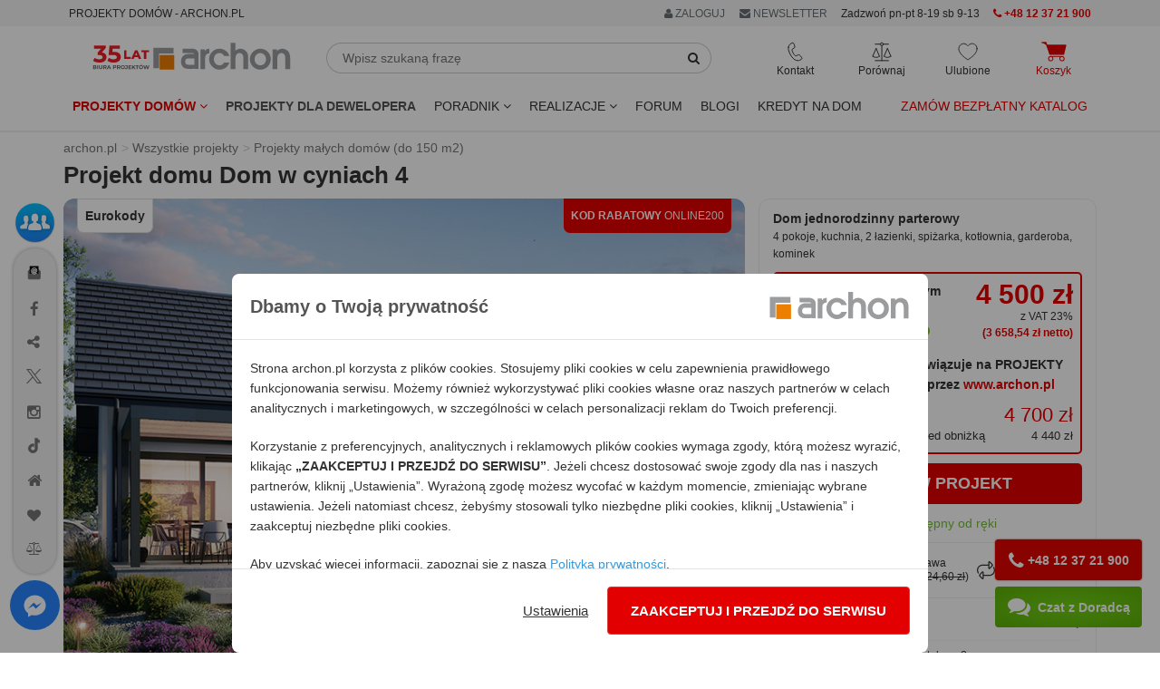

--- FILE ---
content_type: text/html; charset=utf-8
request_url: https://www.archon.pl/projekty-domow/projekt-dom-w-cyniach-4-me7326fa155ce3
body_size: 51115
content:
<!DOCTYPE html>
<html lang="pl-PL">
<head>
<meta http-equiv="Content-Type" content="text/html; charset=utf-8">
<title>Projekt domu Dom w cyniach 4 Dane projektu - ARCHON+</title>
<meta http-equiv="X-UA-Compatible" content="IE=edge">
<meta name="viewport" content="width=device-width, initial-scale=1">
<meta name="description" content="Dom jednorodzinny parterowy , strop płyta żelbetowa ,  99.12 m² + 7.09 m² , 4 pokoje, kuchnia, 2 łazienki, spiżarka, kotłownia, garderoba, kominek">
<meta name="keywords" content="Projekt domu jednorodzinnego, Dom jednorodzinny parterowy, Projekty małych domów (do 150 m2), Dane projektu">
<link rel="canonical" href="https://www.archon.pl/projekty-domow/projekt-dom-w-cyniach-4-me7326fa155ce3" />
<meta content="Projekty domów ARCHON+" property="og:site_name" /><meta content="https://assets.archon.pl/images/products/me7326fa155ce3/widok-1-projekt-dom-w-cyniach-4-2eecd1d2efaba40b481283302d4008d3__289.jpg" property="og:image" /><meta content="https://assets.archon.pl/images/products/me7326fa155ce3/widok-2-projekt-dom-w-cyniach-4-703d93b293848317271c0cd855386fe0__290.jpg" property="og:image" /><meta content="Dom w cyniach 4" property="og:title" /><meta content="https://www.archon.pl/projekty-domow/projekt-dom-w-cyniach-4-me7326fa155ce3" property="og:url" /><meta content="website" property="og:type" /><meta content="100000463961193" property="fb:admins" /><meta content="pl_PL" property="og:locale" /><meta name="verify-v1" content="g/Pmu2YiHRFsdsQLKK4ijnjynYprbfIKi3C7ctutNUY=" />
<meta name="verify-v1" content="/eCUv6TQgSP68eW6rOci55VAlsUGpVgSiLoF9/Di458=" />
<meta name="p:domain_verify" content="336e228a2e1046cf851135f8d7a1f4fe"/>
<meta name="p:domain_verify" content="4376937799e10608ec9e11deb6ded01f"/>
<meta name="robots" content="index,follow,noodp" />
<!-- <link rel="search" type="application/opensearchdescription+xml" title="Projekty domów Archon+" href="https://assets.archon.pl/archon-search.xml" /> -->
<link rel="shortcut icon" href="/favicon.ico" />
<link rel="apple-touch-icon" href="/apple-touch-icon.png">
<meta content="authenticity_token" name="csrf-param" />
<meta content="kbSaQIFA6uxQP4YkGxVcaNF2YqyWmlwmNfkYTJkmV5o=" name="csrf-token" /><link rel="manifest" href="/manifest.json">
<link rel="dns-prefetch" href="https://assets.archon.pl/">
<link rel="dns-prefetch" href="https://cdn.archon.pl/">
<link rel="dns-prefetch" href="https://cdn1.archon.pl/">
<!--<link rel="dns-prefetch" href="https://app2.salesmanago.pl/">-->
<link rel="dns-prefetch" href="https://www.googletagmanager.com/">
<link rel="preload" href="/assets/application-9cd0db2b1c12b9424df985f278348e1c.css" as="style" type="text/css" />
<link rel="preload" href="/assets/application-9bf31b78387bca1b6eebca7d5b05a86f.js" as="script">
<link rel="preload" as="font" type="font/woff2" crossorigin href="https://assets.archon.pl/font/font-awesome-4.6.1/fontawesome-webfont.woff2?v=4.6.1"/>
    <link rel="preload" as="image" href="https://assets.archon.pl/images/products/me7326fa155ce3/widok-1-projekt-dom-w-cyniach-4-2eecd1d2efaba40b481283302d4008d3__289.jpg">
<link href="/assets/application-9cd0db2b1c12b9424df985f278348e1c.css" media="all" rel="stylesheet" /><style>
  :root { --primary-dark-color: #333333; --primary-red-color: #e20000; --primary-green-color: #72c02c; }
</style>
<!--[if lt IE 9]>
<script src="https://oss.maxcdn.com/libs/html5shiv/3.7.0/html5shiv.js"></script>
<script src="https://oss.maxcdn.com/libs/respond.js/1.4.2/respond.min.js"></script>
<![endif]-->
<script>
  var pagehost = window.location.origin;
  window.env = 'production';
  window.pagetype = 'product';
  window.loadedScripts = [];
  window.needTTPixel = false;
  window.dataLayer = [];
  function gtag(){dataLayer.push(arguments);}
  gtag('consent', 'default', {'ad_storage': 'denied', 'analytics_storage' : 'denied', 'ad_personalization' : 'denied',  'ad_user_data' : 'denied' });


  dataLayer.push({"pageType":"Produkt","userStatus":"none","pageTab":"dane-projektu","projectName":"CYNIE_04_0-01","projectSize":"100 - 120","projectType":"jednorodzinny","projectFloor":"parterowy","projectBasement":"bez piwnicy","projectRoof":"dwuspadowy","projectGarage":"bez-garazu","projectNew":"NOWOSC_NIE"});

  (adsbygoogle = window.adsbygoogle || []).push({});

  window.fbq_queue = window.fbq_queue || [];
  window.MICROCONVERSION_EVENTS = ['AddToCart', 'AddToCompare', 'AddToWishlist']
  window.microConversionSent = false

  var fb_queue = (function () {
      return {
          push: function(params){
            console.log(params);
            if (typeof fbq !== 'undefined') {
                console.log("fbq ready , process params");
                fbq.apply(this, params);
            }
            else {
                console.log("fbq not ready, store in queue");
                fbq_queue.push(params);
            }
            if (!microConversionSent && MICROCONVERSION_EVENTS.includes(params[1])) {
              microConversionSent = true
              interceptAndSendMetaConvEvent(params)
            }
          }
      }
  })();

function interceptAndSendMetaConvEvent(params){
  fb_queue.push(['trackCustom', 'MicroConvMeta', {
    content_ids: params[2]['content_ids'] || "",
    content_name: params[2]['content_name'] || "",
    content_type: 'product',
    source_event: params[1] || "",
  }])
}


  window.tt_queue = window.tt_queue || [];
  window.criteo_q = window.criteo_q || [];

  var _smid = "fse768i2u1abb1pe";
  var _smapp = 2;
  var _smcustom = true ;
  var _smdcwt = true;

  window.searchTimer = 0;

  window.callForm = true
  window.callFormHours = false
</script>


 <script data-cfasync="false" type="text/javascript">
        window.page_hit_qeueue = [];
        window.material_list_download_queue = [];
        window.user_com_loaded = false;
        window.lastPopupTimestamp = localStorage.getItem("last_ue_pop")
        window.isAnonymousUE = localStorage.getItem("ue_anom")

        // Calculates the difference in days between two timestamps (used for checking how long it's been since the popup was last shown)
        function getDaysSinceLastPopup(timestamp) {
          const day1 = new Date(parseInt(timestamp));
          const day2 = new Date(Date.now());

          day1.setHours(0, 0, 0, 0);
          day2.setHours(0, 0, 0, 0);

          const diffTime = Math.abs(day2 - day1);
          const diffDays = diffTime / (1000 * 60 * 60 * 24);

          return diffDays;
        }

        // Check if enough days have passed since the last popup was shown, using the pop_counter.
        function shouldShowPopup(daysSinceLastPopup) {
          var lastPopCounter = parseInt(localStorage.getItem("pop_counter")) || 0;
          switch (true) {
            case lastPopCounter > 4:
              return daysSinceLastPopup > 29;
            case lastPopCounter > 2:
              return daysSinceLastPopup > 13;
            default:
              return daysSinceLastPopup > 4;
          }
        }

        // PageHit events queue
        function queuePageHit(pageHitData) {
          if (window.user_com_loaded) {
             console.log('processing', pageHitData);
             UE.pageHit(pageHitData);
          } else {
            console.log('queueing', pageHitData);
            window.page_hit_qeueue.push(pageHitData);
          }
        }

        // Function to process the queue
        function processPageHitQueue() {
            while (window.page_hit_qeueue.length > 0) {
              const this_page_hit = window.page_hit_qeueue.shift(); // Remove and get the first event
              console.log('processing', this_page_hit);
              UE.pageHit(this_page_hit);
            }
        }

        // Kolejka eventów material list download
        function queueEvent(downloadEventData) {
          if (window.user_com_loaded) {
             console.log('processing', downloadEventData);
             userengage(downloadEventData[0], downloadEventData[1]);
          } else {
            console.log('queueing', downloadEventData);
            window.material_list_download_queue.push(downloadEventData);
          }
        }

        // Function to process the material list download event queue
        function processEventsQueue() {
            while (window.material_list_download_queue.length > 0) {
              const this_download_event = window.material_list_download_queue.shift();
              console.log('processing', this_download_event);
              userengage(this_download_event[0], this_download_event[1]);
            }
        }

        window.civchat = {
        apiKey: "n8e8eq",
        onLoad: function () {
            console.log("CivChat widget loaded");
            processPageHitQueue();
            processEventsQueue()
            window.user_com_loaded = true;

            if (window.window.trackThis && window.window.trackThis.type === "plh") {
              userengage("product_event", { product_id: window.window.trackThis.id, event_type: "view"});
            }

            if (window.isAnonymousUE !== "false" && (!window.lastPopupTimestamp || shouldShowPopup(getDaysSinceLastPopup(window.lastPopupTimestamp)))){
              console.log("Sending event...")
              userengage("event.check_email_subscription_status", {});
            }
          },

        onPayloadReceived: function (message) {
        console.log('User.com payload received:', message);
        if (typeof message === "string") {
            try {
                var fn = new Function(message);
                fn();
            } catch (e) {
                console.error("User.com - error executing payload as function:", e);
            }
          }
        }
        };
    </script>
<script>


  fb_queue.push(['set', 'autoConfig', false, '1486391878265068']);
  fb_queue.push(['init', '1486391878265068']);
  fb_queue.push(['track', "PageView"]);
  setTimeout( function() {  fb_queue.push(['trackCustom', "Lead20s"]);  }, 20 * 1000);
    fb_queue.push(['track', 'ViewContent', { content_ids: ['me7326fa155ce3'], content_type: 'product'} ]);
</script>

</head>
<body class="products" data-page="products" data-action="show" data-show-ads-popup="e_katalog" >
<noscript><iframe src="https://www.googletagmanager.com/ns.html?id=GTM-W43BJM" height="0" width="0" style="display:none;visibility:hidden"></iframe></noscript>
  <noscript><img alt="fbpixel" height="1" width="1" style="display:none" src="https://www.facebook.com/tr?id=1486391878265068&ev=PageView&noscript=1"/></noscript>

<dialog id="newsletterPopup" aria-modal="true">
</dialog>


<div class="top" id="user-menu" >
</div>


<div id="topRightMenu">
  
<div id="menu_b" style="background-color:#f5f5f5;">
  <div class="container">
    <div class="row">
       <div class="col-md-5 col-sm-3 col-xs-8">
         <span class="btn btn-xs" style="cursor: unset;">PROJEKTY DOMÓW - ARCHON.PL</span>
        </div>
    
       <div class="col-md-7 col-sm-9 col-xs-4 text-right">
            <div class="btn-group">
              <a href="#" class="btn btn-xs dropdown-toggle" data-toggle="dropdown" rel="nofollow" style="color:#687074"> <i class='fa fa-user'></i> ZALOGUJ </a>
              <ul class="dropdown-menu" role="menu" style="right:0px;left:auto;">
                <li><a data-remote="true" data-type="script" href="/konto/zaloguj" rel="nofollow">
                Zaloguj się jako <strong>KLIENT</strong>
                </a></li>
                <li><a data-remote="true" data-type="script" href="/konto/sign_up" rel="nofollow">Zarejestruj się</a></li>
                <li> <a href="/partnerzy/zaloguj" rel="nofollow">
                Zaloguj się jako <strong>PARTNER</strong>
</a>                </li>
                <li> <a href="/oferta-dla-biur-wspolpracujacych-art-9726" rel="nofollow">Współpracuj z ARCHON+</a></li>
              </ul>
            </div>
        <span onclick="$('#newsletter_footer').click()" class="btn btn-xs visible-xs-inline visible-sm-inline-block visible-md-inline-block visible-lg-inline-block " style="background: none; color:#687074;"><i class="fa fa-envelope"></i> NEWSLETTER</span>
       

        <span class="btn-xs visible-lg-inline-block hidden-md" style="vertical-align: middle;">          
        Zadzwoń pn-pt 8-19 sb 9-13</span>
        <a href="tel:+48123721900" class="btn btn-xs visible-sm-inline-block visible-md-inline-block visible-lg-inline-block red">
          <i class="fa fa-phone"></i> 
          <strong>+48 12 37 21 900</strong>
        </a>
 
       
       </div>
    </div>
  </div>
</div>
</div>
<div class="header">
    
<div class="container">
  <div class="row margin-mb-7-to-10">
      <div class="navbar-header col-lg-3 col-md-3 col-sm-2 padding-0">
        <div class="navbar-brand margin-sm-top-5">
          <a href="/" title="ARCHON+ Biuro Projektów">
            <img alt="projekty domów - archon.pl" class="hidden-xs hidden-sm w-100" height="39" id="logo-header" loading="eager" src="https://assets.archon.pl/img/logo_35_lat.svg" width="218" />
            <img alt="projekty domów - archon.pl" class="visible-xs visible-sm" height="50" id="logo-header" loading="eager" src="https://assets.archon.pl/img/logo_35_lat_mobile.svg" style="" width="130" />
</a>        </div>

        <div style="display: flex; justify-content: flex-end; gap: 15px;">
          <div class="text-center relative visible-xs">
            <div class="header-buttons js-header__search-button" style="cursor: pointer">
  <img alt="Ikona wyszukiwarka" class="header-buttons__icon" src="https://assets.archon.pl/img/icons/ikona_wyszukiwarka_przycisk.svg" style="height: 22px; width:22px;" />
  <span class="header-buttons__label">Wyszukaj</span>
</div>
          </div>
          <div class="text-center relative visible-xs header-favourites__visibility">
            <a href="/ulubione-projekty" class="header-buttons js-header__favorite">
  <img alt="Ikona ulubione" class="header-buttons__icon" src="https://assets.archon.pl/img/icons/ikona-serce.svg" style="height: 22px; width:22px;" />
  <span class="header-favourites-button__favourites-counter" data-favourites></span>
  <span class="header-buttons__label">Ulubione</span>
</a>
          </div>
          <div class="text-center relative visible-xs">
            <a class="js-loader header-buttons header-cart-button js-header__go-to-basket menu-cart-icon" href="/koszyk/zawartosc">
    <img alt="Ikona koszyk" class="header-buttons__icon" src="https://assets.archon.pl/img/icons/ikona-koszyk-red-fill.svg" style="height: 22px; width:28px;" />
  <span class="header-buttons__label red">Koszyk</span>
</a>
          </div>
          <div class="text-center relative visible-xs">
            <button type="button" class="navbar-toggle header-buttons header-menu-button" data-toggle="collapse" data-target=".navbar-responsive-collapse">
              <img alt="Ikona menu" class="header-buttons__icon" src="https://assets.archon.pl/img/icons/ikona-menu.svg" style="width:19px; height:22px" />
              <span class="header-buttons__label">Menu</span>
            </button>
          </div>
        </div>

      </div>

      <div class="relative col-lg-5 col-md-5 col-sm-5 hidden-xs margin-mb-10" style="overflow-y: unset;">
        <form accept-charset="UTF-8" action="/szukanie-w-serwisie/wyniki" class="form-inline relative margin-sm-left-20 margin-md-left-0 margin-lg-right-40" id="simpleSearch" method="get"><div style="margin:0;padding:0;display:inline"><input name="utf8" type="hidden" value="&#x2713;" /></div>
          <div class="input-group margin-top-5">
            <input type="text" class="form-control" placeholder="Wpisz szukaną frazę" name="query" id="simpleSearchField" autocomplete="off">
            <span class="input-group-btn">
              <button type="submit" class="btn btn-default" id="simpleSearchButton"  aria-label="SearchButton" ><i class="fa fa-search"></i></button>
            </span>
          </div>
          <div id="simpleSearchSuggests" class="hidden">
            <div id="lastViewed" class="hidden">
              <span id="oplv">Ostatnio przeglądane:</span>
              <ul id="lastViewedProjects"></ul>
              <ul id="lastViewedCategories"></ul>
              <hr class="margin-top-10">
                <a href="/pomoc-w-doborze-projektu/formularz">
                  <span class="block text-center bold" style="padding: 5px 0 20px 0;">
                POMOC W DOBORZE PROJEKTU</span> </a>
            </div>
            <div id="searchResults" class="hidden">
              <ul id="lastSearched"></ul>
            </div>
          </div>
</form>      </div>

      <div class="collapse navbar-collapse navbar-responsive-collapse relative col-lg-4 col-md-4 col-sm-5">
        <div style="display: flex; justify-content: space-around;">

          <div class="text-center relative hidden-xs">
            <div class="header-buttons header-contact-button" tabindex=0>
  <img alt="Ikona kontaktu" class="header-buttons__icon" loading="lazy" src="https://assets.archon.pl/img/icons/ikona-telefon.svg" style="height: 22px; width:17px;" />
  <span class="header-buttons__label">Kontakt</span>
  <ul>
    <li><a href="tel:+48123721900"><img alt="Ikona telefon" loading="lazy" src="https://assets.archon.pl/img/icons/bold/ikona-telefon.svg" style="height: 18px;" /> <b style="color: #e20000; ">+48 12 37 21 900</b></a></li>
    <li><a href="mailto:archon@archon.pl"><img alt="Ikona email" loading="lazy" src="https://assets.archon.pl/img/icons/bold/ikona-koperta-2.svg" style="width: 16px;" /> <b>archon@archon.pl</b></a></li>
    <li><button class="btn-no-focus" onclick="$('#archon-chat').click();"><img alt="Ikona dymek chatu" loading="lazy" src="https://assets.archon.pl/img/icons/bold/ikona-dymek-czatu-2.svg" style="width: 16px;" /> <b>rozpocznij czat</b></button></li>
    <li>
     <a class="garemoteclick c-pointer " data-remote="true" href="/newsletter/subscribers/new" id="newsletter_kontakt">
        <img alt="Ikona zapis newsletter" loading="lazy" src="https://assets.archon.pl/img/icons/bold/ikona-zapis-newsletter.svg" style="width: 16px;" />
        <b> newsletter</b>
</a>    </li>

    <li role="separator" style="height: 10px;"></li>
    <li><a href="/kontakt" style="justify-content: flex-end;">Kontakt</a></li>

  </ul>
</div>

          </div>

          <div class="text-center relative hidden-xs">
            <a href="/porownaj-projekty" class="header-buttons js-header__compare">
  <img alt="Ikona porównywarka" class="header-buttons__icon" loading="lazy" src="https://assets.archon.pl/img/icons/ikona-waga.svg" style="height: 22px; width:22px;" />
  <span class="header-compare-button__compares-counter" data-compares></span>
  <span class="header-buttons__label">Porównaj</span>
</a>

          </div>

          <div class="text-center relative hidden-xs">
            <a href="/ulubione-projekty" class="header-buttons js-header__favorite">
  <img alt="Ikona ulubione" class="header-buttons__icon" src="https://assets.archon.pl/img/icons/ikona-serce.svg" style="height: 22px; width:22px;" />
  <span class="header-favourites-button__favourites-counter" data-favourites></span>
  <span class="header-buttons__label">Ulubione</span>
</a>
          </div>

          <div class="text-center relative hidden-xs">
            <a class="js-loader header-buttons header-cart-button js-header__go-to-basket menu-cart-icon" href="/koszyk/zawartosc">
    <img alt="Ikona koszyk" class="header-buttons__icon" src="https://assets.archon.pl/img/icons/ikona-koszyk-red-fill.svg" style="height: 22px; width:28px;" />
  <span class="header-buttons__label red">Koszyk</span>
</a>
          </div>

        </div>
      </div>


    </div>
</div>

<div class="navbar navbar-default" role="navigation" >
  <div class="container" >


    <div class="collapse navbar-collapse navbar-responsive-collapse relative">

      <ul class="nav navbar-nav navbar-left margin-0" style="position:static;">
        <li class="dropdown" style="position:static;">

              <a href="https://www.archon.pl/projekty-domow" class="dropdown-toggle red bold" data-toggle="dropdown" data-hover="dropdown" data-delay="0" data-close-others="false" id="menu_projekty">
                Projekty domów <i class="fa fa-angle-down"></i>
              </a>

          <div class="dropdown-menu dropdown-full menu-projekty" style="width:100%; left:0;">
            <div class="row">
              <div class="col-md-4 col-sm-6">
                  <img alt="" height="30" src="https://assets.archon.pl/img/banners/2025/12/2025-12-16-kolekcje-polecane.png" width="30" />
<strong class="margin-0 cat-title" style="vertical-align: middle;">Popularne</strong>
<hr style="margin: 0 0 5px 0; border-bottom: 1px solid #72c02c; width: 50%;">
<ul class="list-unstyled submenu" style="margin-bottom: 10px;">
        <li>
          <a class="padding-left-35 gaclick" gotolocation="false" href="/projekty-domow" id="main-menu-wszystkie-projekty" title="Projekty domów 2026 ARCHON+, tu znajdziesz najlepsze gotowe projekty.">Wszystkie projekty domów</a>
        </li>
        <li>
          <a class="padding-left-35  gaclick text-left" gotolocation="false" href="/najnowsze-projekty-domow-pc2209" id="main-menu-najnowsze-projekty-domow" title="Najnowsze projekty domów">Najnowsze projekty domów</a>
        </li>
        <li>
          <a class="padding-left-35  gaclick text-left" gotolocation="false" href="/polecane-projekty-domow-pc4472" id="main-menu-polecane-projekty-domow" title="Projekty domów polecane przez Klientów">Polecane projekty domów</a>
        </li>
        <li>
          <a class="padding-left-35  gaclick text-left" gotolocation="false" href="/projekty-domow-tanich-w-budowie-pc2706" id="main-menu-projekty-domow-tanich-w-budowie" title="Projekty domów tanich w budowie (o prostej bryle)">Projekty domów tanich w budowie</a>
        </li>
</ul>

                  <img alt="" height="30" src="https://assets.archon.pl/img/banners/2025/12/2025-12-16-kolekcje-wielkosc.png" width="30" />
<strong class="margin-0 cat-title" style="vertical-align: middle;">Wielkość</strong>
<hr style="margin: 0 0 5px 0; border-bottom: 1px solid #72c02c; width: 50%;">
<ul class="list-unstyled submenu" style="margin-bottom: 10px;">
        <li>
          <a class="padding-left-35  gaclick text-left" gotolocation="false" href="/projekty-domow-do-70-mkw-powierzchni-zabudowy-pc5923" id="main-menu-projekty-domow-do-70-mkw-powierzchni-zabudowy" title="Projekty domów do 70m2 powierzchni zabudowy - dom bez pozwolenia 70m2 zabudowy - ARCHON+">Projekty domów do 70 m2 powierzchni zabudowy</a>
        </li>
        <li>
          <a class="padding-left-35  gaclick text-left" gotolocation="false" href="/projekty-malych-domow-do-100-mkw-pc5019" id="main-menu-projekty-malych-domow-do-100-mkw" title="Projekty małych domów do 100m2 - dom 100m2 - ARCHON+">Projekty małych domów do 100 m2</a>
        </li>
        <li>
          <a class="padding-left-35  gaclick text-left" gotolocation="false" href="/projekty-malych-domow-pc1" id="main-menu-projekty-malych-domow" title="Projekty małych domów do 150m² - ARCHON+">Projekty małych domów (do 150 m2)</a>
        </li>
        <li>
          <a class="padding-left-35  gaclick text-left" gotolocation="false" href="/projekty-srednich-domow-150-200-m2-pc2" id="main-menu-projekty-srednich-domow-150-200-m2" title="Projekty średnich domów o powierzchni od 150 m² do 200 m²">Projekty średnich domów (150-200 m2)</a>
        </li>
        <li>
          <button class="padding-left-35  gaclick text-left dropdown-menu-link gotolocation" data-location="/projekty-duzych-domow-ponad-200-m2-pc3" id="main-menu-projekty-duzych-domow-ponad-200-m2" title="Projekty dużych domów, o powierzchni ponad 200 m²">Projekty dużych domów (ponad 200 m2)</button>
        </li>
        <li>
          <a class="padding-left-35  gaclick text-left" gotolocation="false" href="/projekty-domkow-letniskowych-pc5551" id="main-menu-projekty-domkow-letniskowych" title="Projekty domków letniskowych do 70 m2">Projekty domków letniskowych do 70 m2</a>
        </li>
</ul>

                  <img alt="" height="30" src="https://assets.archon.pl/img/banners/2025/12/2025-12-16-kolekcje-dzialka.png" width="30" />
<strong class="margin-0 cat-title" style="vertical-align: middle;">Działka</strong>
<hr style="margin: 0 0 5px 0; border-bottom: 1px solid #72c02c; width: 50%;">
<ul class="list-unstyled submenu" style="margin-bottom: 10px;">
        <li>
          <a class="padding-left-35  gaclick text-left" gotolocation="false" href="/projekty-domow-na-waska-dzialke-pc1680" id="main-menu-projekty-domow-na-waska-dzialke" title="Projekty domów na wąską działkę">Projekty domów na wąską działkę</a>
        </li>
        <li>
          <a class="padding-left-35  gaclick text-left" gotolocation="false" href="/projekty-domow-na-dzialke-na-stoku-pc4026" id="main-menu-projekty-domow-na-dzialke-na-stoku" title="Projekty domów na działkę, na stoku">Projekty domów na działkę na stoku</a>
        </li>
        <li>
          <a class="padding-left-35  gaclick text-left" gotolocation="false" href="/projekty-domow-z-wejsciem-od-poludnia-pc1074" id="main-menu-projekty-domow-z-wejsciem-od-poludnia" title="Projekty domów z wejściem od południa">Projekty domów z wejściem od południa</a>
        </li>
</ul>



              </div>

              <div class="col-md-4 col-sm-6">
                  <img alt="" height="30" src="https://assets.archon.pl/img/banners/2025/12/2025-12-16-kolekcje-kondygnacje.png" width="30" />
<strong class="margin-0 cat-title" style="vertical-align: middle;">Kondygnacje</strong>
<hr style="margin: 0 0 5px 0; border-bottom: 1px solid #72c02c; width: 50%;">
<ul class="list-unstyled submenu" style="margin-bottom: 10px;">
        <li>
          <a class="padding-left-35  gaclick text-left" gotolocation="false" href="/projekty-domow-z-piwnica-pc1331" id="main-menu-projekty-domow-z-piwnica" title="Projekty domów z piwnicą">Projekty domów z piwnicą</a>
        </li>
        <li>
          <a class="padding-left-35  gaclick text-left" gotolocation="false" href="/projekty-domow-parterowych-pc1073" id="main-menu-projekty-domow-parterowych" title="Projekty domów parterowych ARCHON+, wybierz najlepsze domy parterowe">Projekty domów parterowych</a>
        </li>
        <li>
          <a class="padding-left-35  gaclick text-left" gotolocation="false" href="/projekty-domow-z-poddaszem-uzytkowym-pc2678" id="main-menu-projekty-domow-z-poddaszem-uzytkowym" title="Projekty domów z poddaszem użytkowym">Projekty domów z poddaszem użytkowym</a>
        </li>
        <li>
          <a class="padding-left-35  gaclick text-left" gotolocation="false" href="/projekty-domow-pietrowych-pc1564" id="main-menu-projekty-domow-pietrowych" title="Projekty domów piętrowych">Projekty domów piętrowych</a>
        </li>
</ul>

                  <img alt="" height="30" src="https://assets.archon.pl/img/banners/2025/12/2025-12-16-kolekcje-styl.png" width="30" />
<strong class="margin-0 cat-title" style="vertical-align: middle;">Styl</strong>
<hr style="margin: 0 0 5px 0; border-bottom: 1px solid #72c02c; width: 50%;">
<ul class="list-unstyled submenu" style="margin-bottom: 10px;">
        <li>
          <a class="padding-left-35  gaclick text-left" gotolocation="false" href="/projekty-domow-nowoczesnych-pc2273" id="main-menu-projekty-domow-nowoczesnych" title="Projekty domów nowoczesnych - nowoczesne domy - ARCHON+">Projekty domów nowoczesnych</a>
        </li>
        <li>
          <a class="padding-left-35  gaclick text-left" gotolocation="false" href="/projekty-domow-w-stylu-nowoczesnej-stodoly-pc5276" id="main-menu-projekty-domow-w-stylu-nowoczesnej-stodoly" title="Projekty domów w stylu nowoczesnej stodoły">Projekty domów w stylu nowoczesnej stodoły</a>
        </li>
        <li>
          <a class="padding-left-35  gaclick text-left" gotolocation="false" href="/projekty-domow-tradycyjnych-pc4024" id="main-menu-projekty-domow-tradycyjnych" title="Projekty domów tradycyjnych">Projekty domów tradycyjnych</a>
        </li>
        <li>
          <a class="padding-left-35  gaclick text-left" gotolocation="false" href="/projekty-dworkow-pc2556" id="main-menu-projekty-dworkow" title="Projekty dworków - domy w stylu dworkowym">Projekty dworków</a>
        </li>
        <li>
          <button class="padding-left-35  gaclick text-left dropdown-menu-link gotolocation" data-location="/projekty-malych-rezydencji-pc2334" id="main-menu-projekty-malych-rezydencji" title="Projekty małych rezydencji">Projekty małych rezydencji</button>
        </li>
        <li>
          <a class="padding-left-35  gaclick text-left" gotolocation="false" href="/projekty-willi-rezydencji-pc5" id="main-menu-projekty-willi-rezydencji" title="Projekty willi i rezydencji">Projekty willi i rezydencji</a>
        </li>
</ul>

                  <img alt="" height="30" src="https://assets.archon.pl/img/banners/2025/12/2025-12-16-kolekcje-dach.png" width="30" />
<strong class="margin-0 cat-title" style="vertical-align: middle;">Dach</strong>
<hr style="margin: 0 0 5px 0; border-bottom: 1px solid #72c02c; width: 50%;">
<ul class="list-unstyled submenu" style="margin-bottom: 10px;">
        <li>
          <a class="padding-left-35  gaclick text-left" gotolocation="false" href="/projekty-domow-z-dachem-dwuspadowym-pc4021" id="main-menu-projekty-domow-z-dachem-dwuspadowym" title="Projekty domów z dachem dwuspadowym">Projekty domów z dachem dwuspadowym</a>
        </li>
        <li>
          <a class="padding-left-35  gaclick text-left" gotolocation="false" href="/projekty-domow-z-dachem-czterospadowym-pc4022" id="main-menu-projekty-domow-z-dachem-czterospadowym" title="Projekty domów z dachem czterospadowym (np. kopertowym)">Projekty domów z dachem czterospadowym</a>
        </li>
        <li>
          <a class="padding-left-35  gaclick text-left" gotolocation="false" href="/projekty-domow-z-plaskim-dachem-pc4031" id="main-menu-projekty-domow-z-plaskim-dachem" title="Projekty domów z płaskim dachem">Projekty domów z płaskim dachem</a>
        </li>
</ul>

              </div>


              <div class="col-md-4 col-sm-6">
                    <img alt="" height="30" src="https://assets.archon.pl/img/banners/2025/12/2025-12-16-kolekcje-garaz.png" width="30" />
<strong class="margin-0 cat-title" style="vertical-align: middle;">Garaż</strong>
<hr style="margin: 0 0 5px 0; border-bottom: 1px solid #72c02c; width: 50%;">
<ul class="list-unstyled submenu" style="margin-bottom: 10px;">
        <li>
          <a class="padding-left-35  gaclick text-left" gotolocation="false" href="/projekty-domow-bez-garazu-pc2885" id="main-menu-projekty-domow-bez-garazu" title="Projekty domów bez wbudowanego garażu">Projekty domów bez garażu</a>
        </li>
        <li>
          <a class="padding-left-35  gaclick text-left" gotolocation="false" href="/projekty-domow-z-garazem-jednostanowiskowym-pc4025" id="main-menu-projekty-domow-z-garazem-jednostanowiskowym" title="Projekty domów z garażem jednostanowiskowym">Projekty domów z garażem jednostanowiskowym</a>
        </li>
        <li>
          <a class="padding-left-35  gaclick text-left" gotolocation="false" href="/projekty-domow-z-garazem-dwustanowiskowym-pc1080" id="main-menu-projekty-domow-z-garazem-dwustanowiskowym" title="Projekty domów z garażem dwustanowiskowym">Projekty domów z garażem dwustanowiskowym</a>
        </li>
        <li>
          <a class="padding-left-35  gaclick text-left" gotolocation="false" href="/projekty-garazy-wiat-budynkow-pc4" id="main-menu-projekty-garazy-wiat-budynkow" title="Projekty Garaży, Wiat, Budynków Gospodarczych">Projekty garaży, wiat i budynków gospodarczych</a>
        </li>
</ul>

                    <img alt="" height="30" src="https://assets.archon.pl/img/banners/2025/12/2025-12-16-kolekcje-deweloper.png" width="30" />
<strong class="margin-0 cat-title" style="vertical-align: middle;">Oferta dla Dewelopera</strong>
<hr style="margin: 0 0 5px 0; border-bottom: 1px solid #72c02c; width: 50%;">
<ul class="list-unstyled submenu" style="margin-bottom: 10px;">
        <li>
          <button class="padding-left-35  gaclick text-left dropdown-menu-link gotolocation" data-location="/projekty-domow-dla-dewelopera-pc5032" id="main-menu-projekty-domow-dla-dewelopera" title="Projekty domów dla dewelopera">Wszystkie projekty domów dla dewelopera</button>
        </li>
        <li>
          <a class="padding-left-35  gaclick text-left" gotolocation="false" href="/projekty-domow-dwurodzinnych-pc1075" id="main-menu-projekty-domow-dwurodzinnych" title="Projekty domów dla dwóch rodzin">Projekty domów dwurodzinnych (jednorodzinnych dwulokalowych)</a>
        </li>
        <li>
          <a class="padding-left-35  gaclick text-left" gotolocation="false" href="/projekty-domow-blizniaczych-pc1076" id="main-menu-projekty-domow-blizniaczych" title="Projekty bliźniaków">Projekty domów bliźniaczych</a>
        </li>
        <li>
          <button class="padding-left-35  gaclick text-left dropdown-menu-link gotolocation" data-location="/projekty-domow-szeregowych-pc1077" id="main-menu-projekty-domow-szeregowych" title=" Projekty domów do zabudowy szeregowej">Projekty domów szeregowych</button>
        </li>
        <li>
          <button class="padding-left-35  gaclick text-left dropdown-menu-link gotolocation" data-location="/projekty-domow-do-intensywnej-zabudowy-jednorodzinnej-pc2085" id="main-menu-projekty-domow-do-intensywnej-zabudowy-jednorodzinnej" title="Projekty domów do intensywnej zabudowy jednorodzinnej">Projekty domów do intensywnej zabudowy jednorodzinnej</button>
        </li>
        <li>
          <a class="padding-left-35  gaclick text-left" gotolocation="false" href="/projekty-domow-wielorodzinnych-pc1470" id="main-menu-projekty-domow-wielorodzinnych" title="Projekty domów wielorodzinnych">Projekty domów wielorodzinnych</a>
        </li>
</ul>


                <ul class="list-unstyled submenu">
                  <li>
                    <a href="/projekty-indywidualne-art-282" class="padding-left-20 gaclick text-left" id="main-menu-projekty-indywidualne-art"><i class="fa fa-pencil" style="color: #666;"></i> Projekty indywidualne</a>
                  </li>
                </ul>

              </div>
            </div>

            <div class="row">
              <div class="col-md-4 visible-md visible-lg">
                <a href="https://www.archon.pl/lista-kolekcji" class="btn btn-a-outline pull-right col-md-12 margin-top-10"><i class="fa fa-list" style="color: #666;"></i>  Zobacz wszystkie kategorie</a>
              </div>
              <div class="col-md-4 visible-md visible-lg">
                <a href="/pomoc-w-doborze-projektu/formularz?source_id=201" class="btn btn-a-outline pull-right col-md-12 margin-top-10"><i class="fa fa-envelope" style="color: #666;"></i>  Pomoc w doborze projektu</a>
              </div>
              <div class="col-md-4 visible-md visible-lg">
                <a href="/szukanie-szczegolowe" class="btn btn-a btn-a-blue pull-right col-md-12 margin-top-10"><i class="fa fa-search"></i>  Szukanie szczegółowe</a>
              </div>
              <div class="col-xs-12 hidden-md hidden-lg margin-top-20 text-center">
                <a href="/szukanie-szczegolowe" class="btn btn-a btn-a-blue" style="width: 75%;"><i class="fa fa-search"></i>  Szukanie szczegółowe</a>
                <a href="https://www.archon.pl/lista-kolekcji" class="btn btn-a-outline margin-top-10" style="width: 75%;"><i class="fa fa-list" style="color: #666;"></i>  Zobacz wszystkie kategorie</a>
              </div>
            </div>

            </div>
        </li>

        <li><a class="gaclick bold" href="/projekty-dla-dewelopera-oferta" id="menu_a_dla_dewelopera" style="color: #555;">Projekty dla dewelopera</a></li>

        <li class="dropdown" style="position:static;">
          <a href="#" class="dropdown-toggle" data-toggle="dropdown" data-hover="dropdown" data-delay="0" data-close-others="false">
            Poradnik <i class="fa fa-angle-down"></i>

          </a>
          <div class="dropdown-menu dropdown-full menu-projekty" style="width:100%; left:0;">
  <div class="row">
    <div class="col-md-3">
      <div class="headline" style="margin-top: 0; margin-bottom: 15px;">
        <h3>
          <a href="/baza-wiedzy" style="line-height: initial;">
            Poradnik Inwestora<i class="fa fa-angle-double-right" style="margin-left: 5px;"></i>
</a>        </h3>
      </div>
        <h4 class="margin-bottom-5">
          <a href="/dzialka-kat-301">
            <i class="fa fa-angle-right"></i>KROK 1. Działka
</a>        </h4>
        <h4 class="margin-bottom-5">
          <a href="/wybieram-projekt-domu-kat-302">
            <i class="fa fa-angle-right"></i>KROK 2. Wybieram projekt
</a>        </h4>
        <h4 class="margin-bottom-5">
          <a href="/adaptacja-projektu-kat-303">
            <i class="fa fa-angle-right"></i>KROK 3. Adaptacja projektu
</a>        </h4>
        <h4 class="margin-bottom-5">
          <a href="/buduje-dom-kat-304">
            <i class="fa fa-angle-right"></i>KROK 4. Buduję dom
</a>        </h4>
        <h4 class="margin-bottom-5">
          <a href="/urzadzam-dom-kat-305">
            <i class="fa fa-angle-right"></i>KROK 5. Urządzam dom i ogród
</a>        </h4>
      <hr class="margin-top-10 margin-bottom-10">
        <h4 class="margin-bottom-5">
          <a href="/strefa-dewelopera-kat-306">
            <i class="fa fa-angle-right"></i>Strefa Dewelopera
</a>        </h4>
      <hr class="margin-top-10 margin-bottom-10">
      <h4 class="margin-bottom-5">
        <a href="/czesto-zadawane-pytania/zakup-projektu-platnosc-i-dostawa-kat-1">
            <i class="fa fa-angle-right"></i>Często Zadawane Pytania
</a>      </h4>
      <hr class="margin-top-10 visible-xs">
    </div>
    <div class="col-md-9">
      <div class="headline" style="margin-top: 0; margin-bottom: 5px;">
        <h3>Polecane artykuły</h3>
      </div>
        <div class="row knowledge-base-articles-row">
            <div class="col-sm-6 knowledge-base-article-thumbnail">
              
<div class="product-thumbnail margin-top-10" style="width: 100%;">
<a href="/cztery-kroki-do-wlasnego-domu-art-90" style="width: 100%;">
	<div class="thumbnail">
		<div class="row">
			<div class="col-xs-3 col-sm-2">
				<img alt="4 kroki do własnego domu" class="fit text-left" loading="lazy" src="https://cdn1.archon.pl/uploads/popular_article_image/0/90/01_guetzli.jpg" />
			</div>
			<div class="col-xs-9 col-sm-9">
				<h3 class="margin-top-5 margin-bottom-0" style="font-size: 15px; line-height: 18px">4 kroki do własnego domu</h3>
			</div>
		</div>
	</div>
</a></div>

            </div>
            <div class="col-sm-6 knowledge-base-article-thumbnail">
              
<div class="product-thumbnail margin-top-10" style="width: 100%;">
<a href="/zalety-gotowych-projektow-domow-archon-art-10564" style="width: 100%;">
	<div class="thumbnail">
		<div class="row">
			<div class="col-xs-3 col-sm-2">
				<img alt="Zalety gotowych projektów domów ARCHON+" class="fit text-left" loading="lazy" src="https://cdn1.archon.pl/uploads/popular_article_image/10/10564/2023_03_01_Zalety_gotowych_projektow_domow.png" />
			</div>
			<div class="col-xs-9 col-sm-9">
				<h3 class="margin-top-5 margin-bottom-0" style="font-size: 15px; line-height: 18px">Zalety gotowych projektów domów ARCHON+</h3>
			</div>
		</div>
	</div>
</a></div>

            </div>
        </div>
        <div class="row knowledge-base-articles-row">
            <div class="col-sm-6 knowledge-base-article-thumbnail">
              
<div class="product-thumbnail margin-top-10" style="width: 100%;">
<a href="/jak-wybrac-projekt-domu-art-10132" style="width: 100%;">
	<div class="thumbnail">
		<div class="row">
			<div class="col-xs-3 col-sm-2">
				<img alt="Jak wybrać projekt domu?" class="fit text-left" loading="lazy" src="https://cdn1.archon.pl/uploads/popular_article_image/10/10132/10132.jpg" />
			</div>
			<div class="col-xs-9 col-sm-9">
				<h3 class="margin-top-5 margin-bottom-0" style="font-size: 15px; line-height: 18px">Jak wybrać projekt domu?</h3>
			</div>
		</div>
	</div>
</a></div>

            </div>
            <div class="col-sm-6 knowledge-base-article-thumbnail">
              
<div class="product-thumbnail margin-top-10" style="width: 100%;">
<a href="/zmiany-w-projekcie-gotowym-art-9557" style="width: 100%;">
	<div class="thumbnail">
		<div class="row">
			<div class="col-xs-3 col-sm-2">
				<img alt="Zmiany w projekcie gotowym – co można zmienić i kiedy potrzebna zgoda? " class="fit text-left" loading="lazy" src="https://cdn1.archon.pl/uploads/popular_article_image/9/9557/05_guetzli.jpg" />
			</div>
			<div class="col-xs-9 col-sm-9">
				<h3 class="margin-top-5 margin-bottom-0" style="font-size: 15px; line-height: 18px">Zmiany w projekcie gotowym – co można zmienić i kiedy potrzebna zgoda? </h3>
			</div>
		</div>
	</div>
</a></div>

            </div>
        </div>
        <div class="row knowledge-base-articles-row">
            <div class="col-sm-6 knowledge-base-article-thumbnail">
              
<div class="product-thumbnail margin-top-10" style="width: 100%;">
<a href="/co-zawiera-projekt-domu-art-9564" style="width: 100%;">
	<div class="thumbnail">
		<div class="row">
			<div class="col-xs-3 col-sm-2">
				<img alt="Co zawiera gotowy projekt domu?" class="fit text-left" loading="lazy" src="https://cdn1.archon.pl/uploads/popular_article_image/9/9564/9564.jpg" />
			</div>
			<div class="col-xs-9 col-sm-9">
				<h3 class="margin-top-5 margin-bottom-0" style="font-size: 15px; line-height: 18px">Co zawiera gotowy projekt domu?</h3>
			</div>
		</div>
	</div>
</a></div>

            </div>
            <div class="col-sm-6 knowledge-base-article-thumbnail">
              
<div class="product-thumbnail margin-top-10" style="width: 100%;">
<a href="/inspirujace-pomysly-na-zadaszony-taras-art-9603" style="width: 100%;">
	<div class="thumbnail">
		<div class="row">
			<div class="col-xs-3 col-sm-2">
				<img alt="Zadaszony taras - 5 inspirujących pomysłów" class="fit text-left" loading="lazy" src="https://cdn1.archon.pl/uploads/popular_article_image/9/9603/9603.jpg" />
			</div>
			<div class="col-xs-9 col-sm-9">
				<h3 class="margin-top-5 margin-bottom-0" style="font-size: 15px; line-height: 18px">Zadaszony taras - 5 inspirujących pomysłów</h3>
			</div>
		</div>
	</div>
</a></div>

            </div>
        </div>
    </div>
  </div>
</div>
        </li>
        <li>
          <a href="#" class="dropdown-toggle" data-toggle="dropdown" data-hover="dropdown" data-delay="0" data-close-others="false">
            REALIZACJE <i class="fa fa-angle-down"></i>

          </a>
          <ul class="dropdown-menu">
            <li><a href="/projekty-domow-wirtualne-spacery-filmy-z-realizacji">Filmy</a></li>
            <li><a href="/projekty-domow-filmy-z-realizacji-shorts">Filmy - shorts</a></li>
            <li><a href="/projekty-domow-realizacje">Realizacje - zdjęcia</a></li>
            <li><a href="/projekty-domow-wizualizacje-wnetrz">Salon - wizualizacje</a></li>
            <li><a href="/projekty-domow-aranzacje-kuchni">Kuchnia - wizualizacje</a></li>
            <li><a href="/projekty-domow-aranzacje-lazienki">Łazienka - wizualizacje</a></li>
            <li><a href="/projekty-domow-wizualizacje-wnetrz-sypialnie">Pokoje - wizualizacje</a></li>
            <li><a href="/projekty-domow-wizualizacje-osiedli">Osiedla - wizualizacje</a></li>
            <li><a href="/konkurs-fotograficzny-art-108">Konkurs fotograficzny</a></li>
          </ul>
        </li>

          <li><a class=" " href="/projekty-domow-forum">
          FORUM
        </a></li>
          <li>
            <a class=" " href="/blogi">
          BLOGI
</a>          </li>

          <li><a href="/dom-energooszczedny-jak-zaplanowac-i-sfinansowac-inwestycje-art-10714" id="menu-credit">KREDYT NA DOM</a></li>

          <a href="/kontakt" class="visible-xs-inline-block" style="color:#687074; padding: 9px 10px;" rel="nofollow"> KONTAKT </a>

          </ul>

          <ul class="nav navbar-nav navbar-right" style="position:static; margin: 9px 10px 15px 10px;">
            <li><a class="gaclick red padding-0" href="/zamow_bezplatny_katalog" id="bezplatny_katalog_menu_link">Zamów bezpłatny katalog</a></li>
          </ul>
      </div>
    </div>
  </div>


</div>

<div >

  <div class="breadcrumbs margin-bottom-5 ">
	<div class="container ">
    	<div class="row breadcrumbs__wrapper">
			<div class="col-xs-12">
				<div class="hidden-sm hidden-xs">
					<ol class="breadcrumb">
							<li>
								<a href="https://www.archon.pl/"><span>archon.pl</span></a>
							<li>
								<a href="https://www.archon.pl/projekty-domow"><span>Wszystkie projekty</span></a>
							<li>
								<a href="https://www.archon.pl/projekty-malych-domow-pc1"><span>Projekty małych domów (do 150 m2)</span></a>
							</li>
					</ol>	
				</div>
				<h1 id="product_name_breadcrumb" style="display:inline-block;">
	<div class="inline-block">
		Projekt domu
	</div>
	<div class="inline-block">
			Dom w cyniach 4


	</div>
</h1>


				
			</div>

		</div>	
	</div>	
</div>	


  


  <div class="container relative no-padding-xs ">
        </div>



</div>
<div class="container ">
        <!-- <div class="row"> -->
    <!-- <div  class="col-md-12"> -->

        


	<div class="product-fixed-header onload" data-src="/assets/fixed_header/application-5fe7715df243c52e3f0ee64c7629e3ac.js">
    <div class="container">
        <div class="row">
            <div class="col-xs-8 col-sm-6 col-lg-6 w-100-mb">
                <h2 id="product_details" class="visible-xs margin-0 padding-top-2 h2-18"
                    data-product-name="CYNIE_04_0-01"
                    data-discount="200"
                    data-current-product="me7326fa155ce3"
                    data-profileid="1"
                    data-profile="Projekt Domu" >

                    <span class="project_short_type" >Projekt domu&nbsp;</span>
                    <b>Dom w cyniach 4</b>
                </h2>

                <h2 id="product_details" class="hidden-xs margin-0 padding-top-5"
                    data-product-name="CYNIE_04_0-01"
                    data-discount="200"
                    data-current-product="me7326fa155ce3"
                    data-profileid="1"
                    data-profile="Projekt Domu">

                    <span class="project_short_type">Projekt domu&nbsp;</span>Dom w cyniach 4
                </h2>

                <div class = "hidden-xs">
                        Cena z kodem rabatowym
                    <strong class="red" data-product-price="4500.0">4 500 zł</strong>
                    <span class="small text-muted" >
                        (3 658,54 zł netto)
                    </span>
                </div>
            </div>

            <div class = "hidden-xs col-xs-12 col-sm-6 text-right" style="display: flex; justify-content: flex-end; padding-top:8px; padding-left:0;">


                <div class="product-fixed-header__buttons">
						<a class="ga-cart btn btn-a-red btn-sm" data-remote="true" href="/cart/add/65978" rel="nofollow" style="border-radius: 4px !important; order: 3;">
                            <span class="shopping_cart_text" style="vertical-align: text-top;"><i class="fa fa-shopping-cart margin-right-5" style="vertical-align: text-top;"></i>ZAMÓW PROJEKT</span>
</a>
                    <div class="btn-group" style="order: 2;" role="group">
                        <button aria-expanded="false" aria-haspopup="true" class="btn btn-icon--circle btn-icon--circle-wide btn-sm btn-header btn-action c-pointer red js-favourite-65978" data-action="dropdown" data-dropdown-position="pull-right" data-src-add="/ulubione-projekty/new.js?id=65978" data-src-goto="/ulubione-projekty" data-src-location="product_fixed_header" data-src-remove="/ulubione-projekty/65978.js" data-toggle="dropdown" data-type="favourites" id="fav-65978-top" title="Ulubione projekty">
                            <i class="fa fa-heart-o fa-lg" style="-webkit-text-stroke: 1px;"></i>
                            <span id="favourites-size-top" class="fav-comp-size favorite_btn_dropdown"></span>
</button>                    </div>

                        <div class="btn-group" style="order: 1;" role="group">
                            <button aria-expanded="false" aria-haspopup="true" class="btn btn-icon--circle btn-sm btn-header btn-action c-pointer js-compare-65978 js-compare-image" data-action="dropdown" data-dropdown-position="pull-left" data-src-add="/porownaj-projekty/new.js?id=65978" data-src-goto="/porownaj-projekty" data-src-location="product_fixed_header" data-src-remove="/porownaj-projekty/65978.js" data-toggle="dropdown" data-type="compares" id="com-65978-top" title="Porównanie">
                                <i class="fa fa-balance-scale fa-lg"></i>
                                <span id="compare-size-top" class="fav-comp-size"></span>
</button>                        </div>

                    <button id="share-top" class="btn btn-icon--circle btn-header btn-share-top" title="Udostępnij">
                        <i class="fa fa-share-alt btn-share-top fa-lg"></i>
                    </button>

                    <button id="zapytaj-top" class="btn btn-icon--circle btn-header" data-url="/zapytaj-o-projekt/new?product_id=65978" data-remote-link="true" title="Zapytaj o projekt lub zaproponuj zmiany">
                        <i class="fa fa-envelope"></i>
                    </button>

                </div>
                <div class="btn_dropdown_favorite btn_dropdown_share">
                    <div class="btn_dropdown_tooltip text-center">
                        <a href="https://www.facebook.com/sharer/sharer.php?u=https://www.archon.pl/projekty-domow/projekt-dom-w-cyniach-4-me7326fa155ce3" class="btn btn-default btn-header no-border share_btn-mobile" style="padding-left: 0;" title="Udostepnij na Messengerze" target="_blank" rel="nofollow">
                            <svg xmlns="http://www.w3.org/2000/svg" xmlns:xlink="http://www.w3.org/1999/xlink" viewBox="0 0 32 32" width="14" height="14" version="1.1" role="img" aria-labelledby="at-svg-messenger-2" style="display: inline; vertical-align: text-top;"><title>Messenger</title>
                                <g><path d="M16 6C9.925 6 5 10.56 5 16.185c0 3.205 1.6 6.065 4.1 7.932V28l3.745-2.056c1 .277 2.058.426 3.155.426 6.075 0 11-4.56 11-10.185C27 10.56 22.075 6 16 6zm1.093 13.716l-2.8-2.988-5.467 2.988 6.013-6.383 2.868 2.988 5.398-2.987-6.013 6.383z" fill-rule="evenodd" fill="currentColor" stroke="currentColor"></path></g>
                            </svg>&nbsp;messenger
                        </a>
                        <a href="mailto:?subject=Projekt domu Dom w cyniach 4 Dane projektu - ARCHON+&body=https://www.archon.pl/projekty-domow/projekt-dom-w-cyniach-4-me7326fa155ce3" class="btn btn-default btn-header no-border share_btn-mobile" title="Wyślij znajomemu" rel="nofollow">
                            <i class="fa fa-envelope"></i>&nbsp;e-mail
                        </a>
                        <a href="https://pinterest.com/pin/create/button/?url=https://www.archon.pl/projekty-domow/projekt-dom-w-cyniach-4-me7326fa155ce3&media=https://assets.archon.pl/images/products/me7326fa155ce3/widok-1-projekt-dom-w-cyniach-4-2eecd1d2efaba40b481283302d4008d3__289.jpg&description=Projekt domu Dom w cyniach 4 Dane projektu - ARCHON+" class="btn btn-default btn-header no-border share_btn-mobile" title="Udostępnij na Pinterest" target="_blank" rel="nofollow">
                            <i class="fa fa-pinterest-p"></i>&nbsp;pinterest
                        </a>
                        <a href="https://twitter.com/intent/tweet?text=Projekt domu Dom w cyniach 4 Dane projektu - ARCHON+&url=https://www.archon.pl/projekty-domow/projekt-dom-w-cyniach-4-me7326fa155ce3" class="btn btn-default btn-header no-border share_btn-mobile" title="Udostepnij na X" target="_blank" rel="nofollow">
                            <svg xmlns="http://www.w3.org/2000/svg" xml:space="preserve" version="1.1" viewBox="0 0 596 558" height="12" style="display: inline; ">
                                <g>
                                    <path id="path1009" fill="currentColor" stroke="currentColor" d="m1.45,0l230.07,307.62l-231.52,250.11l52.11,0l202.7,-218.98l163.77,218.98l177.32,0l-243.02,-324.92l215.5,-232.81l-52.11,0l-186.67,201.67l-150.83,-201.67l-177.32,0zm76.63,38.38l81.46,0l359.72,480.97l-81.46,0l-359.72,-480.97z"/>
                                </g>
                            </svg>&nbsp;X
                        </a>
                    </div>
                </div>
            </div>
        </div>
    </div>
</div>


<div class="row">
		<div class="product-main-section margin-bottom-10 col-xs-12 col-md-8 padding-xs-0" style="z-index: 102;">

				<div class="col-xs-12">
						<div class="row relative margin-bottom-5">
	<div class="col-md-12">
		<div id="product-gallery" class="relative">
			<div class="absolute product-badges-container_ w-100 padding-0-15 z-index-10" style="display: flex; justify-content: space-between;">
				<div>
						<a href="#dane-techniczne" class="btn btn-warning btn-xs-sm eurocode-badge hidden-xs visible-sm-inline-block hidden-md visible-lg-inline-block padding-8" style="left:0;width:100%;max-width:90px;z-index:10;"><b>Eurokody</b></a>
				</div>

					<span class="d-flex bg-red white padding-8 font-size-12 border-radius-bottom-7" style="align-items: center;"><span class="hidden-xs line-height-1"><b>KOD RABATOWY</b> ONLINE200</span><span class="visible-xs line-height-1"><b>KOD:</b> ONLINE200</span></span>
			</div>

				<a class="btn btn-dark bold btn-action absolute visible-xs js-linked-products-modal" data-name="CYNIE_04_0-01" data-remote="true" href="/podobne-projekty-modal/me7326fa155ce3" rel="nofollow" style="border: none; bottom: 36px; right: 10px; z-index: 10;">Zobacz podobne</a>

			<div id="productBigImageeee" class="products-images">
				<div id="prodBigImg0" class="p-item show relative has-watermark45">
					<div id="productMainCarousel" class="owl-carousel owl-theme" data-path="/products/me7326fa155ce3/carousel_images">
						<div class="item">
								<a class="fancybox3 cursor-zoom-in" data-caption-info="false" data-caption="gotowy projekt Dom w cyniach 4 widok 1" data-fancybox-position="fancybox3ProdBigImg0" data-fancybox="pg1" data-src="/product_fancybox_hotspot/me7326fa155ce3/image/45877?showHotspots=false" data-type="ajax" data-web-id="me7326fa155ce3" href="javascript:;" rel="nofollow" title="gotowy projekt Dom w cyniach 4 widok 1">
									<img alt="gotowy projekt Dom w cyniach 4 widok 1" class="fit has-mirror" data-images-modal-link="45877" height="600" src="https://assets.archon.pl/images/products/me7326fa155ce3/widok-1-projekt-dom-w-cyniach-4-2eecd1d2efaba40b481283302d4008d3__289.jpg" width="800" />
</a>						</div>
					</div>
					<div class="absolute white padding-5-10 border-radius-top-7 owl-counter js-owl-counter">
						<svg xmlns="http://www.w3.org/2000/svg" width="16" height="16" fill="currentColor" viewBox="0 0 16 16">
							<path d="M15 12a1 1 0 0 1-1 1H2a1 1 0 0 1-1-1V6a1 1 0 0 1 1-1h1.172a3 3 0 0 0 2.12-.879l.83-.828A1 1 0 0 1 6.827 3h2.344a1 1 0 0 1 .707.293l.828.828A3 3 0 0 0 12.828 5H14a1 1 0 0 1 1 1zM2 4a2 2 0 0 0-2 2v6a2 2 0 0 0 2 2h12a2 2 0 0 0 2-2V6a2 2 0 0 0-2-2h-1.172a2 2 0 0 1-1.414-.586l-.828-.828A2 2 0 0 0 9.172 2H6.828a2 2 0 0 0-1.414.586l-.828.828A2 2 0 0 1 3.172 4z"/>
							<path d="M8 11a2.5 2.5 0 1 1 0-5 2.5 2.5 0 0 1 0 5m0 1a3.5 3.5 0 1 0 0-7 3.5 3.5 0 0 0 0 7M3 6.5a.5.5 0 1 1-1 0 .5.5 0 0 1 1 0"/>
						</svg> <span class="bold">1 / 1</span>
					</div>
				</div>
				<div class="product-image__extra-buttons">
    <div class="products-images__buttons">
            <div class="btn-group hidden-xs" role="group">
                <a class="btn btn-default btn-action js-linked-products-modal" data-name="CYNIE_04_0-01" data-remote="true" href="/podobne-projekty-modal/me7326fa155ce3" id="linked-65978-image" rel="nofollow" style="border: none; border-radius: 6px 0 0 6px !important;">Zobacz podobne</a>
            </div>

        <div class="btn-group" role="group">
            <button aria-expanded="false" aria-haspopup="true" class="btn btn-default btn-action red js-favourite-65978" data-action="dropdown" data-dropdown-position="pull-left" data-src-add="/ulubione-projekty/new.js?id=65978" data-src-goto="/ulubione-projekty" data-src-location="product_page" data-src-remove="/ulubione-projekty/65978.js" data-toggle="dropdown" data-type="favourites" id="fav-65978-image" title="Ulubione projekty">
                <i class="fa fa-heart-o" style="-webkit-text-stroke: 1px;"></i>
                <span id="favourites-size" class="fav-comp-size favorite_btn_dropdown"></span>
</button>        </div>

            <div class="btn-group" role="group">
                <button aria-expanded="false" aria-haspopup="true" class="btn btn-default btn-action js-compare-image js-compare-65978" data-action="dropdown" data-dropdown-position="pull-left" data-src-add="/porownaj-projekty/new.js?id=65978" data-src-goto="/porownaj-projekty" data-src-location="product_page" data-src-remove="/porownaj-projekty/65978.js" data-toggle="dropdown" data-type="compares" id="com-65978-image" title="Porównanie">
                    <i class="fa fa-balance-scale "></i>
                    <span id="compare-size" class="fav-comp-size"></span>
</button>            </div>

        <div class="dropdown">
            <button id="share" data-toggle="dropdown" class="btn btn-default" title="Udostępnij">
                <i class="fa fa-share-alt btn-share"></i>
            </button>
            <ul class="dropdown-menu">
                <li>
                    <a href="https://www.facebook.com/sharer/sharer.php?u=https://www.archon.pl/projekty-domow/projekt-dom-w-cyniach-4-me7326fa155ce3" class="text-left" title="Udostepnij na Messengerze" target="_blank" rel="nofollow">
                        <svg xmlns="http://www.w3.org/2000/svg" xmlns:xlink="http://www.w3.org/1999/xlink" viewBox="0 0 32 32" width="14" height="14" version="1.1" role="img" aria-labelledby="at-svg-messenger-2" style="display: inline; vertical-align: text-top; margin-right: 6px;"><title>Messenger</title>
                            <g><path d="M16 6C9.925 6 5 10.56 5 16.185c0 3.205 1.6 6.065 4.1 7.932V28l3.745-2.056c1 .277 2.058.426 3.155.426 6.075 0 11-4.56 11-10.185C27 10.56 22.075 6 16 6zm1.093 13.716l-2.8-2.988-5.467 2.988 6.013-6.383 2.868 2.988 5.398-2.987-6.013 6.383z" fill-rule="evenodd" fill="currentColor" stroke="currentColor"></path></g>
                        </svg>&nbsp;messenger</a>
                    </a>
                </li>
                <li>
                    <a href="mailto:?subject=Projekt domu Dom w cyniach 4 Dane projektu - ARCHON+&body=https://www.archon.pl/projekty-domow/projekt-dom-w-cyniach-4-me7326fa155ce3" class="text-left" title="Wyślij znajomemu" rel="nofollow">
                        <i class="fa fa-envelope" style="width: 20px;"></i>&nbsp;e-mail
                    </a>
                </li>
                <li>
                    <a href="https://pinterest.com/pin/create/button/?url=https://www.archon.pl/projekty-domow/projekt-dom-w-cyniach-4-me7326fa155ce3&media=https://assets.archon.pl/images/products/me7326fa155ce3/widok-1-projekt-dom-w-cyniach-4-2eecd1d2efaba40b481283302d4008d3__289.jpg&description=Projekt domu Dom w cyniach 4 Dane projektu - ARCHON+" class="text-left" title="Udostępnij na Pinterest" target="_blank" rel="nofollow">
                        <i class="fa fa-pinterest-p" style="width: 20px;"></i>&nbsp;pinterest
                    </a>
                </li>
                <li>
                    <a href="https://twitter.com/intent/tweet?text=Projekt domu Dom w cyniach 4 Dane projektu - ARCHON+&url=https://www.archon.pl/projekty-domow/projekt-dom-w-cyniach-4-me7326fa155ce3" class="text-left" title="Udostepnij na X" target="_blank" rel="nofollow">
                        <svg xmlns="http://www.w3.org/2000/svg" xml:space="preserve" version="1.1" viewBox="0 0 596 558" height="1em" style="display: inline; vertical-align: text-top; margin-right: 6px; padding: 1px;">
                            <g>
                                <path id="path1009" fill="currentColor" stroke="currentColor" d="m1.45,0l230.07,307.62l-231.52,250.11l52.11,0l202.7,-218.98l163.77,218.98l177.32,0l-243.02,-324.92l215.5,-232.81l-52.11,0l-186.67,201.67l-150.83,-201.67l-177.32,0zm76.63,38.38l81.46,0l359.72,480.97l-81.46,0l-359.72,-480.97z"/>
                            </g>
                        </svg>&nbsp;X
                    </a>
                </li>
            </ul>
        </div>

        <!-- <button id="zapytaj-top" class="btn btn-default" data-url="/zapytaj-o-projekt/new?product_id=65978" data-remote-link="true" title="Zapytaj o projekt lub zaproponuj zmiany">
            <i class="fa fa-envelope"></i>
        </button> -->
    </div>

        <a id="show-mirror" href="#lustro" class="btn btn-default show-mirror no-border">
            <i class="fa fa-exchange"></i> &nbsp;<span style="font-size: 13px;">Pokaż lustrzane odbicie</span>
        </a>
</div>
			</div>
		</div>
	</div>
</div>

	<div class="row visible-sm visible-md visible-lg">
		<div class="col-md-12 relative padding-0">

			<div class="owl-carousel owl-theme" id="productSecondaryCarousel">
					<div class="item placeholder">
						<div style="width: 100%; height: 87px; max-width: 100%; max-height: 100%; border-radius: 7px;"></div>
					</div>
					<div class="item placeholder">
						<div style="width: 100%; height: 87px; max-width: 100%; max-height: 100%; border-radius: 7px;"></div>
					</div>
			</div>
		</div>
	</div>
<div class="text-right visible-md visible-lg" style="font-size: 1.2rem;">gotowy projekt Dom w cyniach 4 widok 1</div>
				</div>

				<div class="col-xs-12 visible-sm visible-md visible-lg">
					<svg xmlns="http://www.w3.org/2000/svg" style="display: none;">
	<symbol id="area_1" viewBox="0 0 24 24">
        <path d="M15 21v-8a1 1 0 0 0-1-1h-4a1 1 0 0 0-1 1v8"/><path d="M3 10a2 2 0 0 1 .709-1.528l7-6a2 2 0 0 1 2.582 0l7 6A2 2 0 0 1 21 10v9a2 2 0 0 1-2 2H5a2 2 0 0 1-2-2z"/>
    </symbol>
	<symbol id="area_2" viewBox="0 0 24 24">
        <path d="M19 17h2c.6 0 1-.4 1-1v-3c0-.9-.7-1.7-1.5-1.9C18.7 10.6 16 10 16 10s-1.3-1.4-2.2-2.3c-.5-.4-1.1-.7-1.8-.7H5c-.6 0-1.1.4-1.4.9l-1.4 2.9A3.7 3.7 0 0 0 2 12v4c0 .6.4 1 1 1h2"/><circle cx="7" cy="17" r="2"/><path d="M9 17h6"/><circle cx="17" cy="17" r="2"/>
	</symbol>
	<symbol id="area_3" viewBox="0 0 24 24">
		<path d="M12 3q1 4 4 6.5t3 5.5a1 1 0 0 1-14 0 5 5 0 0 1 1-3 1 1 0 0 0 5 0c0-2-1.5-3-1.5-5q0-2 2.5-4"/>
	</symbol>
	<symbol id="area_5" viewBox="0 0 24 24">
        <path d="M5 3h14"/><path d="m18 13-6-6-6 6"/><path d="M12 7v14"/>
	</symbol>
	<symbol id="area_4" viewBox="0 0 24 24">
        <polygon points="12 2 22 8.5 22 15.5 12 22 2 15.5 2 8.5 12 2"/><line x1="12" x2="12" y1="22" y2="15.5"/><polyline points="22 8.5 12 15.5 2 8.5"/><polyline points="2 15.5 12 8.5 22 15.5"/><line x1="12" x2="12" y1="2" y2="8.5"/>
	</symbol>
	<symbol id="area_6" viewBox="0 0 24 24">
		<path d="M2 6c.6.5 1.2 1 2.5 1C7 7 7 5 9.5 5c2.6 0 2.4 2 5 2 2.5 0 2.5-2 5-2 1.3 0 1.9.5 2.5 1"/><path d="M2 12c.6.5 1.2 1 2.5 1 2.5 0 2.5-2 5-2 2.6 0 2.4 2 5 2 2.5 0 2.5-2 5-2 1.3 0 1.9.5 2.5 1"/><path d="M2 18c.6.5 1.2 1 2.5 1 2.5 0 2.5-2 5-2 2.6 0 2.4 2 5 2 2.5 0 2.5-2 5-2 1.3 0 1.9.5 2.5 1"/>
	</symbol>
	<symbol id="program_0" viewBox="0 0 24 24">
        <rect width="18" height="18" x="3" y="3" rx="2"/><path d="M3 9h18"/><path d="M9 21V9"/>
    </symbol>
	<symbol id="program_1" viewBox="0 0 24 24">
        <path d="M10 4 8 6"/><path d="M17 19v2"/><path d="M2 12h20"/><path d="M7 19v2"/><path d="M9 5 7.621 3.621A2.121 2.121 0 0 0 4 5v12a2 2 0 0 0 2 2h12a2 2 0 0 0 2-2v-5"/>
    </symbol>
</svg>

<div class="visible-md visible-lg visible-xl margin-top-10" style="border: 1px solid #e9ecef; background-color: white; border-radius: 5px 5px 0 0;">
    <div class="d-flex product-areas overflow-hidden max-w-100">
                <div class="d-flex" style="flex-direction: column; width: fit-content; white-space: nowrap; padding: 0 8px 0 8px;">
                    <span class="text-muted font-12">
                        Pow. domu <i class="fa fa-question-circle green show-modal-info" data-info="1"> </i></span>
                    <strong class="d-flex items-center" style="gap: .5rem; color: #555;">
                        <svg xmlns="http://www.w3.org/2000/svg" width="14" height="14" viewBox="0 0 24 24" fill="none" stroke="currentColor" stroke-width="2" stroke-linecap="round" stroke-linejoin="round" class="text-muted"><use xlink:href="#area_1"></svg>
                        99,12 m&sup2;
                    </strong>
                </div>
                <div class="d-flex" style="flex-direction: column; width: fit-content; white-space: nowrap; padding: 0 8px 0 8px;">
                    <span class="text-muted font-12">
                        Pow. kotłowni </span>
                    <strong class="d-flex items-center" style="gap: .5rem; color: #555;">
                        <svg xmlns="http://www.w3.org/2000/svg" width="14" height="14" viewBox="0 0 24 24" fill="none" stroke="currentColor" stroke-width="2" stroke-linecap="round" stroke-linejoin="round" class="text-muted"><use xlink:href="#area_3"></svg>
                        7,09 m&sup2;
                    </strong>
                </div>

                    <div class="d-flex" style="flex-direction: column; width: fit-content; white-space: nowrap; padding: 0 8px 0 8px;">
                        <span class="text-muted font-12 capitalize-start">pokoje</span>
                        <strong class="d-flex items-center" style="gap: .5rem; color: #555;">
                            <svg xmlns="http://www.w3.org/2000/svg" width="14" height="14" viewBox="0 0 24 24" fill="none" stroke="currentColor" stroke-width="2" stroke-linecap="round" stroke-linejoin="round" class="text-muted"><use xlink:href="#program_0"></svg>
                            4
                        </strong>
                    </div>
                    <div class="d-flex" style="flex-direction: column; width: fit-content; white-space: nowrap; padding: 0 8px 0 8px;">
                        <span class="text-muted font-12 capitalize-start">łazienki i WC</span>
                        <strong class="d-flex items-center" style="gap: .5rem; color: #555;">
                            <svg xmlns="http://www.w3.org/2000/svg" width="14" height="14" viewBox="0 0 24 24" fill="none" stroke="currentColor" stroke-width="2" stroke-linecap="round" stroke-linejoin="round" class="text-muted"><use xlink:href="#program_1"></svg>
                            2
                        </strong>
                    </div>

            <div class="d-flex" style="flex-direction: column; width: fit-content; white-space: nowrap; padding: 0 8px 0 8px;">
                <span class="text-muted font-12">Min. wym. działki <i class="fa fa-question-circle green show-modal-info" data-info="9"> </i></span>
                <strong class="d-flex items-center" style="gap: .5rem; color: #555;">
                    <svg xmlns="http://www.w3.org/2000/svg" width="14" height="14" viewBox="0 0 24 24" fill="none" stroke="currentColor" stroke-width="2" stroke-linecap="round" stroke-linejoin="round" class="text-muted"><path d="M19.5 7a24 24 0 0 1 0 10"/><path d="M4.5 7a24 24 0 0 0 0 10"/><path d="M7 19.5a24 24 0 0 0 10 0"/><path d="M7 4.5a24 24 0 0 1 10 0"/><rect x="17" y="17" width="5" height="5" rx="1"/><rect x="17" y="2" width="5" height="5" rx="1"/><rect x="2" y="17" width="5" height="5" rx="1"/><rect x="2" y="2" width="5" height="5" rx="1"/></svg>
                    23,6 x 16,9 m
                </strong>
            </div>
                <div class="d-flex" style="flex-direction: column; width: fit-content; white-space: nowrap; padding: 0 8px 0 8px;">
                    <span class="text-muted font-12" data-toggle="collapse"  data-target="#po_adaptacji_info_desktop" aria-expanded="false" aria-controls="po_adaptacji_info_desktop">Min. wym. działki po adaptacji <i class="fa fa-angle-down"></i></span>
                    <div class="collapse small" id="po_adaptacji_info_desktop" style="white-space: normal;">
                        <i>Likwidacja okna w łazience.</i>
                    </div>
                    <strong class="d-flex items-center" style="gap: .5rem; color: #555;">
                        <svg xmlns="http://www.w3.org/2000/svg" width="14" height="14" viewBox="0 0 24 24" fill="none" stroke="currentColor" stroke-width="2" stroke-linecap="round" stroke-linejoin="round" class="text-muted"><polyline points="15 3 21 3 21 9"></polyline><polyline points="9 21 3 21 3 15"></polyline><line x1="21" x2="14" y1="3" y2="10"></line><line x1="3" x2="10" y1="21" y2="14"></line></svg>
                        22,6 x 16,9 m
                    </strong>
                </div>
    </div>

    <div class="d-flex justify-end">
        <a href="#dane-techniczne" rel="nofollow" class="blue font-12" style="padding: 0 10px 5px 10px;" data-scroll-to="true">
            Więcej parametrów <i class="fa fa-angle-double-right" aria-hidden="true"></i>
        </a>
    </div>
</div>

<div class="visible-md visible-lg visible-xl" style="position: relative; top: -5px; border: 1px solid #b9d7f5b0; background-color: white; border-radius: 5px;">
    <div class="col-xs-12" style="padding: 10px;">
            <div class="d-flex" style="align-items: center; justify-content: space-between;">
                <div style="display: flex; align-items: center;">
                        <span style="line-height: 1.2; padding-right: 15px;">
                            <strong>Koszty budowy</strong> <i class="fa fa-question-circle green show-modal-info" data-info="41"></i>
                            <br><small>na IV kwartał 2025</small>
                        </span>
                        <p class="cost-price inline-block cost-font-size-24" style="padding: 0 15px; border-left: 1px solid #e9ecef;">
                            316 200 zł
                            <span style="font-size: 14px; margin: 0; line-height: 1.2;">netto</span>
                        </p>
                </div>
                <div class="d-flex" style="gap: .5rem;">
                    <a class="btn btn-default font-12 d-flex items-center" href="/projekty-domow/projekt-dom-w-cyniach-4-me7326fa155ce3-koszt-budowy-7#product-heading" style="gap: .5rem; border-color: #cee2f7;">
                        <svg xmlns="http://www.w3.org/2000/svg" width="14" height="14" viewBox="0 0 24 24" fill="none" stroke="currentColor" stroke-width="2" stroke-linecap="round" stroke-linejoin="round" class="blue">
                            <path d="M11 22H5.5a1 1 0 0 1 0-5h4.501"/><path d="m21 22-1.879-1.878"/>
                            <path d="M3 19.5v-15A2.5 2.5 0 0 1 5.5 2H18a1 1 0 0 1 1 1v8"/>
                            <circle cx="17" cy="18" r="3"/>
                        </svg>
                        Więcej o kosztach budowy
</a>                    <div class="dropdown">
                        <button id="do_pobrania" class="btn btn-default font-12 d-flex items-center" data-toggle="dropdown" style="gap: .5rem; border-color: #cee2f7;">
                            <svg xmlns="http://www.w3.org/2000/svg" width="14" height="14" viewBox="0 0 24 24" fill="none" stroke="currentColor" stroke-width="2" stroke-linecap="round" stroke-linejoin="round" class="blue">
                                <path d="M15 2H6a2 2 0 0 0-2 2v16a2 2 0 0 0 2 2h12a2 2 0 0 0 2-2V7Z"></path>
                                <path d="M14 2v4a2 2 0 0 0 2 2h4"></path>
                                <path d="M12 18v-6"></path>
                                <path d="m9 15 3 3 3-3"></path>
                            </svg>
                            Pliki do pobrania
                        </button>
                        <ul id="files_to_print" class="dropdown-menu fix-for-mobile" role="menu" aria-labelledby="dLabel">
                                <li>
                                        <a href="javascript:void(0)" class="onlyremoteclick js-download-file" data-only-remote="/crm_task_project_card_downloads/new.js?product_id=65978" id="karta-projektu">Karta projektu - wersja podstawowa (PDF)</a>
                                </li>
                                <li>
                                        <a href="javascript:void(0)" class="onlyremoteclick js-download-file" data-only-remote="/crm_task_project_card_downloads/new.js?product_id=65979" id="karta-projektu">Karta projektu - lustrzane odbicie (PDF)</a>
                                </li>
                                <li>
                                        <a href="javascript:void(0)" class='onlyremoteclick js-download-file' data-only-remote="/product/materials_list_requests/new.js?product_id=65978" id="zestawienie_materialow">Zestawienie materiałów budowlanych</a>
                                </li>
                                <li>
                                        <a href="javascript:void(0)" class='onlyremoteclick js-download-file' data-only-remote="/product/building_outline_requests/new.js?product_id=65978" id="obrys-budynku">Obrys budynku 1:500</a>
                                </li>
                        </ul>
                    </div>
                    <div style="color: #777c84;">
                        <span style="display: flex; align-items: flex-end; flex-direction: column;">
                        </span>
                    </div>
                </div>
            </div>
    </div>
</div>

				</div>

		</div>

		<div class="col-xs-12 col-md-4 product-right-column">


			<div class="visible-xs margin-10-0">
    <div class="visible-xs margin-bottom-5">
    <div class="horizontal-scroll-wrapper">
        <div class="product-main-details-params margin-bottom-5 d-flex scroll-content">
                    <div class="product-main-details-param d-flex" style="flex-direction: column; width: fit-content; white-space: nowrap;">
                        <span class="text-muted font-12 xtest" data-name="Pow.">Pow. domu <i class="fa fa-question-circle green show-modal-info" data-info="1"> </i></span>
                        <strong>99,12 m&sup2;</strong>
                    </div>
                    <div class="product-main-details-param d-flex" style="flex-direction: column; width: fit-content; white-space: nowrap;">
                        <span class="text-muted font-12 xtest" data-name="Pow.">Pow. kotłowni</span>
                        <strong>7,09 m&sup2;</strong>
                    </div>

                        <div class="product-main-details-param d-flex" style="flex-direction: column; width: fit-content; white-space: nowrap;">
                            <span class="text-muted font-12 capitalize-start">pokoje</span>
                            <strong>4</strong>
                        </div>
                        <div class="product-main-details-param d-flex" style="flex-direction: column; width: fit-content; white-space: nowrap;">
                            <span class="text-muted font-12 capitalize-start">łazienki i WC</span>
                            <strong>2</strong>
                        </div>

                <div class="product-main-details-param d-flex" style="flex-direction: column; width: fit-content; white-space: nowrap;">
                    <span class="text-muted font-12">Min. wym. działki <i class="fa fa-question-circle green show-modal-info" data-info="9"> </i></span>
                    <strong>23,6 x 16,9 m</strong>
                </div>
                    <div class="product-main-details-param d-flex" style="flex-direction: column; width: fit-content; max-width: 216px; white-space: nowrap;">
                        <span class="text-muted font-12" data-toggle="collapse"  data-target="#po_adaptacji_info_mobile" aria-expanded="false" aria-controls="po_adaptacji_info_mobile">Min. wym. działki po adaptacji <i class="fa fa-angle-down"></i></span>
                        <div class="collapse small line-height-1" id="po_adaptacji_info_mobile" style="white-space: normal;">
                            <i>Likwidacja okna w łazience.</i>
                        </div>
                        <strong>22,6 x 16,9 m</strong>
                    </div>
        </div>

        <div class="arrows arrows--left arrows--hidden">
            <i class="fa fa-angle-double-left" aria-hidden="true"></i>
        </div>
        <div class="arrows arrows--right">
            <i class="fa fa-angle-double-right" aria-hidden="true"></i>
        </div>
    </div>

    <div class="text-right">
        <a href="#dane-techniczne" rel="nofollow" class="blue font-12" data-scroll-to="true">
            Więcej parametrów <i class="fa fa-angle-double-right" aria-hidden="true"></i>
        </a>
    </div>
</div>

</div>

<div class="col-xs-12 product-main-details">
    <div class="main-details-program">
        <strong>
            Dom jednorodzinny                parterowy
        </strong>

            <div style="font-size: 1.2rem;">
                4 pokoje, kuchnia, 2 łazienki, spiżarka, kotłownia, garderoba, kominek
            </div>

        <hr class="hr--sm visible-xs visible-sm">
        <div class="margin-bottom-10 visible-md visible-lg"></div>
    </div>

    <div class="main-details-params visible-xs visible-sm">
            <div style="display: flex; align-items: center; justify-content: space-between;">
                    <span style="line-height: 1.2; color: #555;">
                        <strong>Koszty budowy</strong> <i class="fa fa-question-circle green show-modal-info" data-info="41"></i>
                        <br><small>na IV kwartał 2025</small>
                    </span>
                    <p class="construction-cost-price inline-block line-height-1">
                        316 200 zł
                        <span style="font-size: 14px; margin: 0; line-height: 1.2; color: #555;">netto</span>
                    </p>
            </div>
            <div class="main-details-params-links">
                <a class="btn btn-default font-12 d-flex items-center justify-center line-height-1 padding-8" href="/projekty-domow/projekt-dom-w-cyniach-4-me7326fa155ce3-koszt-budowy-7#product-heading" style="gap: .5rem; border-color: #cee2f7;">
                    <svg xmlns="http://www.w3.org/2000/svg" width="14" height="14" viewBox="0 0 24 24" fill="none" stroke="currentColor" stroke-width="2" stroke-linecap="round" stroke-linejoin="round" class="blue">
                        <path d="M11 22H5.5a1 1 0 0 1 0-5h4.501"/><path d="m21 22-1.879-1.878"/>
                        <path d="M3 19.5v-15A2.5 2.5 0 0 1 5.5 2H18a1 1 0 0 1 1 1v8"/>
                        <circle cx="17" cy="18" r="3"/>
                    </svg>
                    Więcej o kosztach
</a>                <div class="dropdown">
                    <button id="do_pobrania" class="btn btn-default font-12 d-flex items-center justify-center w-100 line-height-1 padding-8" data-toggle="dropdown" style="gap: .5rem; border-color: #cee2f7;">
                        <svg xmlns="http://www.w3.org/2000/svg" width="14" height="14" viewBox="0 0 24 24" fill="none" stroke="currentColor" stroke-width="2" stroke-linecap="round" stroke-linejoin="round" class="blue">
                            <path d="M15 2H6a2 2 0 0 0-2 2v16a2 2 0 0 0 2 2h12a2 2 0 0 0 2-2V7Z"></path>
                            <path d="M14 2v4a2 2 0 0 0 2 2h4"></path>
                            <path d="M12 18v-6"></path>
                            <path d="m9 15 3 3 3-3"></path>
                        </svg>
                        Pliki do pobrania
                    </button>
                    <ul id="files_to_print" class="dropdown-menu fix-for-mobile" role="menu" aria-labelledby="dLabel">
                            <li>
                                    <a href="javascript:void(0)" class="onlyremoteclick js-download-file" data-only-remote="/crm_task_project_card_downloads/new.js?product_id=65978" id="karta-projektu">Karta projektu - wersja podstawowa (PDF)</a>
                            </li>
                            <li>
                                    <a href="javascript:void(0)" class="onlyremoteclick js-download-file" data-only-remote="/crm_task_project_card_downloads/new.js?product_id=65979" id="karta-projektu">Karta projektu - lustrzane odbicie (PDF)</a>
                            </li>
                            <li>
                                    <a href="javascript:void(0)" class='onlyremoteclick js-download-file' data-only-remote="/product/materials_list_requests/new.js?product_id=65978" id="zestawienie_materialow">Zestawienie materiałów budowlanych</a>
                            </li>
                            <li>
                                    <a href="javascript:void(0)" class='onlyremoteclick js-download-file' data-only-remote="/product/building_outline_requests/new.js?product_id=65978" id="obrys-budynku">Obrys budynku 1:500</a>
                            </li>
                    </ul>
                </div>
            </div>
        <hr class="hr">
    </div>

    <div class="main-details-basket">
            <div class="product-main-details-price margin-bottom-0">
                    <div style="border: 2px solid #e20000; border-radius: 5px; padding: 8px; margin-bottom: 10px;">
                        <div style="display: flex; justify-content: space-between; margin-bottom: 15px;">
                            <div style="display: flex; flex-direction: column;">
                                    <strong class="">Cena z kodem rabatowym</strong>
                                <span class="red js-copy-to-clipboard c-pointer bold" data-value="ONLINE200">ONLINE200 <i class="fa fa-clone grey" title="Kopiuj kod rabatowy" aria-hidden="true"></i></span>

                                    <a class="js-product-modal" href="/products/me7326fa155ce3/modals/code_usage">
                                        Jak skorzystać z kodu? <i class="fa fa-question-circle green"></i>
</a>                            </div>
                            <div style="display: flex; flex-direction: column; align-items: flex-end;">
                                <strong class="price red">4 500 zł </strong>
                                <span class="small" style="line-height: 18px; white-space: nowrap;">z VAT 23%</span>
                                <span class="small bold red text-muted" style="line-height: 18px; white-space: nowrap;">(3 658,54 zł netto)</span>
                            </div>
                        </div>
                            <div class="text-center">
                                <span><b>KOD: <span class="red"><b>ONLINE200</b></span> obowiązuje na PROJEKTY DOMÓW zamawiane przez <span class="red"><b>www.archon.pl</b></span></b></span>
                            </div>
                        <div style="display: flex; justify-content: center;">
                            <div class="countdown">
    <div class="countdown-column">
    </div>
</div>
                        </div>
                        <div style="display: flex; justify-content: space-between; margin-top: 12px; align-items: flex-end;">
                            <a class="js-product-modal" href="/products/me7326fa155ce3/modals/price_info">
                                Cena regularna <i class="fa fa-question-circle green"></i>
</a>                            <span class="red product-regular-price-main-details" style="line-height: 1;">
                                4 700 zł
                            </span>
                        </div>

                        <div class="font-13" style="display: inline-block; width: 100%;">
                                Najniższa cena z 30 dni przed obniżką <span class="pull-right">4 440 zł</span>
                        </div>
                    </div>

            </div>


                <a class="ga-cart btn btn-a-red btn-block btn-lg js-loader " data-remote="true" disable_link="false" href="/cart/add/65978" rel="nofollow">
                    <i class="fa fa-shopping-cart"></i>&nbsp; <b>ZAMÓW PROJEKT</b>
</a>
            <!-- START rabat kosztorys -->
            <!-- END rabat kosztorys -->

                <div class="margin-10-0 green text-center col-xs-12">
                    Projekt dostępny od ręki
                </div>

                <hr class="hr--sm margin-top-0">

                <div class="main-details-benefits">
                    <a href="#" class="show-modal-info font-12 d-flex items-center line-height-15" data-info="68">
                        <svg version="1.2" baseProfile="tiny" id="Layer_1" xmlns="http://www.w3.org/2000/svg" style="width: 20px; min-width: 20px; max-height: 21px; margin-right: 5px; vertical-align: middle;" x="0px" y="0px" viewBox="0 0 50 50" xml:space="preserve">
                            <circle fill="none" stroke="currentColor" stroke-width="2.5" cx="12.848" cy="35.499" r="3.454"/>
                            <polyline fill="none" stroke="currentColor" stroke-width="2.5" stroke-linecap="round" stroke-linejoin="round" points="9.394,35.206 3.768,35.206 3.768,10.135 32.432,10.135 32.432,35.206 16.302,35.206 "/>
                            <circle fill="none" stroke="currentColor" stroke-width="2.5" cx="39.889" cy="35.499" r="3.454"/>
                            <path fill="none" stroke="currentColor" stroke-width="2.5" stroke-linecap="round" stroke-linejoin="round" d="M32.432,14.978h7.144 c0,0,7.852,0,7.852,8.982s0,11.559,0,11.559H43.91"/>
                            <line fill="none" stroke="currentColor" stroke-width="2.5" stroke-linecap="round" stroke-linejoin="round" x1="32.432" y1="35.206" x2="36.121" y2="35.206"/>
                        </svg>
                        Wysyłka w<br>1-3 dni robocze
                    </a>
                        <a href="#" class="show-modal-info font-12 d-flex items-center line-height-15" data-info="42">
                            <svg aria-hidden="true" focusable="false" role="img" xmlns="http://www.w3.org/2000/svg" viewBox="0 0 640 512" style="width: 20px; min-width: 20px; max-height: 21px; margin-right: 5px; vertical-align: middle;"><path fill="currentColor" d="M492.5 133.4L458.9 32.8C452.4 13.2 434.1 0 413.4 0H98.6c-20.7 0-39 13.2-45.5 32.8L2.5 184.6c-1.6 4.9-2.5 10-2.5 15.2V464c0 26.5 21.5 48 48 48h400c106 0 192-86 192-192 0-90.7-63-166.5-147.5-186.6zM272 32h141.4c6.9 0 13 4.4 15.2 10.9l28.5 85.5c-3-.1-6-.5-9.1-.5-56.8 0-107.7 24.8-142.8 64H272V32zM83.4 42.9C85.6 36.4 91.7 32 98.6 32H240v160H33.7L83.4 42.9zM48 480c-8.8 0-16-7.2-16-16V224h249.9c-16.4 28.3-25.9 61-25.9 96 0 66.8 34.2 125.6 86 160H48zm400 0c-88.2 0-160-71.8-160-160s71.8-160 160-160 160 71.8 160 160-71.8 160-160 160zm64.6-221.7c-3.1-3.1-8.1-3.1-11.2 0l-69.9 69.3-30.3-30.6c-3.1-3.1-8.1-3.1-11.2 0l-18.7 18.6c-3.1 3.1-3.1 8.1 0 11.2l54.4 54.9c3.1 3.1 8.1 3.1 11.2 0l94.2-93.5c3.1-3.1 3.1-8.1 0-11.2l-18.5-18.7z"></path></svg>
                            <span>Dostawa<br>0 zł (<s>24,60 zł</s>)</span>
                        </a>
                    <a href="#" class="show-modal-info font-12 d-flex items-center line-height-15" data-info="43">
                        <svg aria-hidden="true" focusable="false" role="img" xmlns="http://www.w3.org/2000/svg" viewBox="0 0 512 512" style="width: 20px; min-width: 20px; max-height: 21px; margin-right: 5px; vertical-align: middle;"><path fill="currentColor" d="M54.027 327.713C40.129 307.242 32 282.553 32 256c0-70.579 57.421-128 128-128h160v63.969c0 29.239 36.192 43.177 55.785 21.407l72-79.968c10.952-12.169 10.953-30.644 0-42.814l-72-79.974C356.226-11.114 320 2.738 320 32.026V96H160C71.775 96 0 167.775 0 256c0 33.913 10.612 65.391 28.683 91.299 4.427 6.348 13.606 6.936 18.785 1.185l5.488-6.096c3.667-4.073 4.149-10.14 1.071-14.675zM352 32l72 80-72 80V32zm131.317 132.701c-4.427-6.348-13.606-6.936-18.785-1.185l-5.488 6.096c-3.667 4.073-4.149 10.14-1.071 14.675C471.871 204.758 480 229.447 480 256c0 70.579-57.421 128-128 128H192v-63.969c0-29.239-36.192-43.177-55.785-21.407l-72 79.969c-10.952 12.169-10.953 30.644 0 42.814l72 79.974C155.774 523.113 192 509.264 192 479.974V416h160c88.225 0 160-71.775 160-160 0-33.913-10.612-65.391-28.683-91.299zM160 480l-72-80 72-80v160z"></path></svg>
                        Wymiana 90 dni,<br>zwrot 30 dni
                    </a>
                </div>

        <hr class="hr--sm">

        <div id="myGroup" class="row margin-bottom-20 product-benefits panel-group" style="order: 3;" role="tablist">
    <div class="col-xs-12">
            <div class="product-benefit-item panel">
                <div id="product-benefits-extra-dodatki" class="product-benefit-item-link collapsed gaclick" data-toggle="collapse" data-target="#dodatki" data-parent="#myGroup" aria-expanded="false" aria-controls="dodatki">
                    <span>
                        <svg aria-hidden="true" focusable="false" role="img" xmlns="http://www.w3.org/2000/svg" viewBox="0 0 576 512"><path fill="currentColor" d="M528 128h-71.3c9.5-13.4 15.3-29.9 15.3-48 0-44.1-33.4-80-74.5-80-42.3 0-66.8 25.4-109.5 95.8C245.3 25.4 220.8 0 178.5 0 137.4 0 104 35.9 104 80c0 18.1 5.8 34.6 15.3 48H48c-26.51 0-48 21.49-48 48v288c0 26.51 21.49 48 48 48h480c26.51 0 48-21.49 48-48V176c0-26.51-21.49-48-48-48zm-219.8-3.6c49.5-83.3 66-92.4 89.3-92.4 23.4 0 42.5 21.5 42.5 48s-19.1 48-42.5 48H306l2.2-3.6zM178.5 32c23.4 0 39.8 9.1 89.3 92.4l2.1 3.6h-91.5c-23.4 0-42.5-21.5-42.5-48 .1-26.5 19.2-48 42.6-48zM544 464c0 8.82-7.18 16-16 16H48c-8.82 0-16-7.18-16-16v-32h512v32zm0-64H32v-64h512v64zm0-96H32V176c0-8.84 7.16-16 16-16h201.38l-79.03 79.03c-3.12 3.12-3.12 8.19 0 11.31l11.31 11.31c3.12 3.12 8.19 3.12 11.31 0L288 166.62l95.03 95.03c3.12 3.12 8.19 3.12 11.31 0l11.31-11.31c3.12-3.12 3.12-8.19 0-11.31L326.62 160H528c8.84 0 16 7.16 16 16v128z"></path></svg>
                        <span>Extra Dodatki GRATIS</span>
                    </span> <i class="fa fa-angle-down"></i>
                </div>
                <div id="dodatki" class="collapse margin-top-10 product-benefit-item-description">
                    <div class="row">
                        <div class="col-xs-12">
                            <strong>GRATIS</strong> EXTRA DODATKI
                            <ul class="margin-top-10">
                                <li>Teczka na dokumenty</li>
                                <li>Bezpłatna dostawa</li>
                                <li>Zgoda na zmiany</li>
                                <li>Charakterystyka energetyczna</li>
                                <li>Zestawienie materiałów do projektów posiadających kosztorys budowlany</li>
                            </ul>
                        </div>

                        <div class="col-xs-12">
                            <strong>RABATY</strong> NA PRODUKTY DODATKOWE <br>
                            <ul class="margin-top-10">
                                    <li>Garaż z kodem rabatowym <b>GARAZ30%</b></li>
                                <li>Gotowe projekty instalacji z kodem rabatowym</li>
                                    <li>Kosztorys za 219 zł</li>
                                <li>Tablica Informacyjno - Budowlana 35 zł </li>
                                <li>Dziennik Budowy 25 zł</li>
                            </ul>
                        </div>
                    </div>

                    <div class="row">
                        <div class="col-xs-12 text-right" style="padding-right: 2rem;">
                            <a href="/extra-dodatki-art-10188" class="blue" target="_blank">Więcej o Extra Dodatkach <i class="fa fa-angle-double-right" aria-hidden="true"></i></a>
                        </div>
                    </div>
                </div>
            </div>
            <div class="product-benefit-item panel">
                <div id="product-benefits-co-zawiera-projekt" class="product-benefit-item-link collapsed gaclick" data-toggle="collapse" data-target="#co_zawiera" data-parent="#myGroup" aria-expanded="false" aria-controls="co_zawiera">
                    <span>
                        <svg aria-hidden="true" focusable="false" role="img" xmlns="http://www.w3.org/2000/svg" viewBox="0 0 512 512"><path fill="currentColor" d="M256 340c-15.464 0-28 12.536-28 28s12.536 28 28 28 28-12.536 28-28-12.536-28-28-28zm7.67-24h-16c-6.627 0-12-5.373-12-12v-.381c0-70.343 77.44-63.619 77.44-107.408 0-20.016-17.761-40.211-57.44-40.211-29.144 0-44.265 9.649-59.211 28.692-3.908 4.98-11.054 5.995-16.248 2.376l-13.134-9.15c-5.625-3.919-6.86-11.771-2.645-17.177C185.658 133.514 210.842 116 255.67 116c52.32 0 97.44 29.751 97.44 80.211 0 67.414-77.44 63.849-77.44 107.408V304c0 6.627-5.373 12-12 12zM256 40c118.621 0 216 96.075 216 216 0 119.291-96.61 216-216 216-119.244 0-216-96.562-216-216 0-119.203 96.602-216 216-216m0-32C119.043 8 8 119.083 8 256c0 136.997 111.043 248 248 248s248-111.003 248-248C504 119.083 392.957 8 256 8z"></path></svg>
                        Co zawiera gotowy projekt domu?
                    </span> <i class="fa fa-angle-down"></i>
                </div>
                <div id="co_zawiera" class="collapse margin-top-10 product-benefit-item-description">
                    <div class="row">
                        <div class="col-xs-12 margin-bottom-10">
                            <strong>Projekt ARCHON+</strong> to kompletna dokumentacja techniczna zawierająca 3 egzemplarze projektu architektoniczno-budowlanego i 3 egzemplarze projektu technicznego.
                        </div>

                        <div class="col-xs-12">
                            <ul>
                                <li><b>Projekt architektoniczno-budowlany</b> - zakres projektu architektonicznego</li>
                                <li><b>Projekt techniczny</b> - zakres projektu konstrukcyjnego i projektów instalacji wewnętrznych</li>
                            </ul>
                        </div>
                    </div>

                    <div><span>Projekt architektoniczno-budowlany stanowi część projektu budowlanego, który jest podstawą do wydania Decyzji o pozwoleniu na budowę. Projekt budowlany składa się z: projektu architektoniczno-budowlanego, projektu technicznego, projektu zagospodarowania działki, który wykonuje osoba adaptująca oraz opinii i uzgodnień. Projekt ARCHON+, tak jak każdy projekt typowy, wymaga adaptacji przez uprawnionego projektanta.</span></div>

                    <div class="col-xs-12 text-right margin-top-10" style="padding-right: 2rem;">
                        <a href="/co-zawiera-projekt-domu-art-9564" class="blue" target="_blank">Czytaj więcej <i class="fa fa-angle-double-right" aria-hidden="true"></i></a>
                    </div>
                </div>
            </div>

        <div class="product-benefit-item panel">
            <div id="product-benefits-zgoda-na-zmiany" class="product-benefit-item-link collapsed gaclick" data-toggle="collapse" data-target="#zmiany" data-parent="#myGroup" aria-expanded="false" aria-controls="zmiany">
                <span>
                    <svg aria-hidden="true" focusable="false" role="img" xmlns="http://www.w3.org/2000/svg" viewBox="0 0 512 512"><path fill="currentColor" d="M502.71 368.14L379.88 245.31l49.4-49.4 68.65-68.66c18.76-18.76 18.75-49.17 0-67.93l-45.25-45.25C443.3 4.69 431 0 418.71 0s-24.59 4.69-33.97 14.07l-68.65 68.64-49.4 49.4L143.87 9.29C137.68 3.1 129.56 0 121.44 0s-16.23 3.1-22.43 9.29L9.31 99c-12.38 12.39-12.39 32.47 0 44.86l122.8 122.8-113.01 113L.34 487.11c-2.72 15.63 11.22 26.9 24.59 24.56l107.44-18.84 112.94-112.96L368.14 502.7a31.621 31.621 0 0 0 22.42 9.29c8.12 0 16.24-3.1 22.43-9.29l89.72-89.7c12.39-12.39 12.39-32.47 0-44.86zM407.36 36.7c4.09-4.09 18.6-4.09 22.69 0l45.25 45.24c6.25 6.25 6.25 16.42 0 22.67l-46.03 46.03-67.94-67.94 46.03-46zM31.93 121.63l89.51-89.52L177.39 88l-39.03 39.03c-3.12 3.12-3.12 8.19 0 11.31l11.31 11.31c3.12 3.12 8.19 3.12 11.31 0l39.04-39.04 44.1 44.05-89.5 89.49L31.93 121.63zm84.96 341.43L34.5 477.51l14.37-82.37 289.83-289.8 67.94 67.94-289.75 289.78zm273.88 17.02l-122.86-122.8 89.47-89.48 44.12 44.07-39.15 39.16c-3.12 3.12-3.12 8.19 0 11.31l11.31 11.31c3.12 3.12 8.19 3.12 11.31 0l39.17-39.17 55.94 55.88-89.31 89.72z"></path></svg>
                    Bezpłatna zgoda na zmiany
                </span> <i class="fa fa-angle-down"></i>
            </div>
            <div id="zmiany" class="collapse margin-top-10 product-benefit-item-description">
                <div class="row">
                    <div class="col-xs-12">
                        Wprowadzanie niewielkich zmian i modyfikacji w projektach typowych pozwala dostosować projekt do indywidualnych potrzeb jego przyszłych mieszkańców. Zmiany i modyfikacje wprowadzane są przez architekta adaptującego. We wszystkich projektach domów ARCHON+ można wprowadzać zmiany i modyfikacje. Każdy projekt zawiera bezpłatną zgodę na część podstawowych zmian.
                    </div>
                    <div class="col-xs-12 text-right margin-top-10" style="padding-right: 2rem;">
                        <a href="/zmiany-w-projekcie-art-9557" class="blue" target="_blank">Więcej o zmianach w projekcie <i class="fa fa-angle-double-right" aria-hidden="true"></i></a>
                    </div>
                </div>
            </div>
        </div>

    </div>
</div>

    </div>

    <div class="main-details-contact">
        <div class="main-details-contact-left-column">
            <span class="relative">
                <i class="fa fa-phone red" style="font-size: 30px;"></i>
            </span>
            <span class="bold" style="padding-left: 10px;">Masz pytania?<br>Zadzwoń</span>
        </div>
        <div class="main-details-contact-right-column">
            <div style="display: flex; align-items: flex-end; justify-content: center; flex-direction: column;">
                <a href="tel:+48123721900" class="red bold" style="font-size: 16px;">+48 12 37 21 900</a>
                <small>pn-pt 8-19, sb. 9-13</small>
            </div>
        </div>
    </div>

    <div class="padding-top-10" style="order: 5; display: grid; grid-template-columns: repeat(auto-fit, calc(50% - 5px)); grid-column-gap: 10px; row-gap: 1em; justify-content:space-between;">
            <button class="btn btn-default btn-lightred version-form-button red d-flex" id="product-client-call-reservation"
                data-remote-link="true"
                data-url="/umow_rozmowe_z_doradca?product_id=65978"
                style="padding: 1rem; text-wrap: auto; font-size: 13px; gap: 1rem; align-items: center; justify-content: center; line-height: 1;">
                <svg xmlns="http://www.w3.org/2000/svg" width="16" height="16" viewBox="0 0 24 24" fill="none" stroke="currentColor" stroke-width="2" stroke-linecap="round" stroke-linejoin="round" class="">
                    <path d="M3 11h3a2 2 0 0 1 2 2v3a2 2 0 0 1-2 2H5a2 2 0 0 1-2-2v-5Zm0 0a9 9 0 1 1 18 0m0 0v5a2 2 0 0 1-2 2h-1a2 2 0 0 1-2-2v-3a2 2 0 0 1 2-2h3Z"/>
                    <path d="M21 16v2a4 4 0 0 1-4 4h-5"/>
                </svg>
                Zamów rozmowę
            </button>

        <div class="dropdown">
            <button id="do_pobrania" class="btn btn-default product-extra-button d-flex w-100 h-100" data-toggle="dropdown" style="padding: 1rem; text-wrap: auto; font-size: 13px; gap: 1rem; align-items: center; justify-content: center; line-height: 1;">
                <svg xmlns="http://www.w3.org/2000/svg" width="16" height="16" viewBox="0 0 24 24" fill="none" stroke="currentColor" stroke-width="2" stroke-linecap="round" stroke-linejoin="round">
                    <path d="M2.992 16.342a2 2 0 0 1 .094 1.167l-1.065 3.29a1 1 0 0 0 1.236 1.168l3.413-.998a2 2 0 0 1 1.099.092 10 10 0 1 0-4.777-4.719"/>
                    <path d="M9.09 9a3 3 0 0 1 5.83 1c0 2-3 3-3 3"/>
                    <path d="M12 17h.01"/>
                </svg>
                Zapytaj o... <i class="fa fa-angle-down"></i>
            </button>
            <ul id="files_to_print" class="dropdown-menu fix-for-mobile" role="menu" aria-labelledby="dLabel">
                <li>
                    <a data-url="/zapytaj-o-projekt/new?product_id=65978" data-remote-link="true">
                        Zapytaj o projekt
                    </a>
                </li>
                    <li>
                        <a id="product_ask_client_button"
                            data-url="/zapytaj-o-projekt-indywidualny/new?product_id=65978"
                            data-remote-link="true">
                            Zapytaj o inną wersję projektu
                        </a>
                    </li>
            </ul>
        </div>
    </div>
</div>

			<div class="row product-extra-buttons">



        <div class="col-xs-12">
            <a class="btn btn-default product-extra-button gaclick" href="/dom-energooszcz%C4%99dny-art-10714" id="product-page-credit-button" style="display: inline-flex; justify-content: center; align-items: center; gap: 1rem; font-size: 15px; line-height: 17px;">
                <svg xmlns="http://www.w3.org/2000/svg" width="24" height="24" viewBox="0 0 24 24" fill="none" stroke="currentColor" stroke-width="2" stroke-linecap="round" stroke-linejoin="round" class="red">
                    <rect width="16" height="20" x="4" y="2" rx="2"/>
                    <line x1="8" x2="16" y1="6" y2="6"/>
                    <line x1="16" x2="16" y1="14" y2="18"/>
                    <path d="M16 10h.01"/>
                    <path d="M12 10h.01"/>
                    <path d="M8 10h.01"/>
                    <path d="M12 14h.01"/>
                    <path d="M8 14h.01"/>
                    <path d="M12 18h.01"/>
                    <path d="M8 18h.01"/>
                </svg>
                <div class="text-left">
                    <b>Sprawdź kredyt na budowę</b><br>
                    <span class="font-size-12">RRSO 6.04% na dzień 02.01.2026&nbsp;r.</span>
                </div>
</a>        </div>
</div>


			<div class="margin-bottom-10 margin-top-5">
			</div>
		</div>
</div>


<div id="product-navigation" class="row margin-bottom-5">
	<div class="col-md-12">
		<div class="nav-wrapper">
			<ul class="nav nav-tabs nav-justified">
					<li id="tab_0" class="producttab active desktop_position_1 ">
							<a class="product-nav-link" href="#tab-data">
								<span>Dane projektu</span>
								<div class="hidden-xs hidden-sm">
									Rzuty, Elewacje, Przekrój
								</div>
</a>					</li>
					<li id="tab_7" class="producttab  desktop_position_3 ">
							<a class="product-nav-link" href="/projekty-domow/projekt-dom-w-cyniach-4-me7326fa155ce3-koszt-budowy-7#product-heading">
								<span>Koszty budowy</span>
								<div class="hidden-xs hidden-sm">
									Sprawdź, ile kosztuje budowa domu
								</div>
</a>					</li>
					<li id="tab_5" class="producttab  desktop_position_5 ">
							<a class="product-nav-link" href="/projekty-domow/projekt-dom-w-cyniach-4-me7326fa155ce3-realizacje-5#product-heading">
								<span>Realizacje</span>
								<div class="hidden-xs hidden-sm">
									Zdjęcia, <br>filmy z realizacji 
								</div>
</a>					</li>
					<li id="tab_8" class="producttab  desktop_position_4 ">
							<a class="product-nav-link" href="/projekty-domow/projekt-dom-w-cyniach-4-me7326fa155ce3-galeria-8#product-heading">
								<span>Galeria</span>
								<div class="hidden-xs hidden-sm">
									Animacje, wizualizacje, <br>wnętrza, stylizacje
								</div>
</a>					</li>
					<li id="tab_1" class="producttab  desktop_position_2 ">
							<a class="product-nav-link" href="/projekty-domow/projekt-dom-w-cyniach-4-me7326fa155ce3-dodatki-1#product-heading">
								<span>Dodatki</span>
								<div class="hidden-xs hidden-sm">
									Projekty instalacji, kosztorys, promocje
								</div>
</a>					</li>
					<li id="tab_14" class="producttab  desktop_position_6 ">
							<a class="product-nav-link" href="/projekty-domow/projekt-dom-w-cyniach-4-me7326fa155ce3-spolecznosc-14#product-heading">
								<span>Społeczność</span>
								<div class="hidden-xs hidden-sm">
									Forum, <br>Blogi użytkowników
								</div>
</a>					</li>
			</ul>
			<div class="nav-arrows nav-arrows--left nav-arrows--hidden">
				<i class="fa fa-angle-double-left" aria-hidden="true"></i>
			</div>
			<div class="nav-arrows nav-arrows--right">
				<i class="fa fa-angle-double-right" aria-hidden="true"></i>
			</div>
		</div>
	</div>
</div>


<div class="visible-xs margin-top-5">
	<div role="button" id="garage-button-65978-project-page-mobile" class="btn btn-default w-100 garage-offer text-center" data-location="/projekty-garazy-wiat-budynkow-pc4" data-target="_blank" style="display: flex; justify-content: flex-start; white-space: normal; align-items: center;">
	<img src="https://assets.archon.pl/img/banners/2022/09/2022-09-08-ikona-procent.png" alt="Projekt garażi z kodem" class="fit" style="max-height: 32px; margin-right: 6px;">
	<div class="inline-block" style="font-size: 13px; flex-grow: 1;">
		<b>PROJEKT GARAŻU z KODEM: <span class="red">GARAZ30%</span></b><br>
		przy zakupie projektu domu
	</div>
</div>
</div>

<div class="row">
	<div class="col-md-12">
		<span class="large">
			<i id="all-filter"></i>
			<i id="a-filter"></i>
			<i id="f-filter"></i>
			<i id="w-filter"></i>
			<i id="k-filter"></i>
			<i id="l-filter"></i>
			<i id="s-filter"></i>
			<i id="dp-filter"></i>
			<i id="styl-filter"></i>
		</span>
	</div>
</div>
<div id="tab-data" class="row">
	<div class="col-md-12 tab-container">
		

  <span  id="rzuty"></span>
    <div id="rzut_1" class="panel panel-default" style="border-radius: 5px;">
      <div class="panel-body" style="padding-bottom: 0;">
				<div class="row">
						<div class="col-sm-5 text-left margin-xxs-top-10 margin-xs-top-10 margin-sm-top-0" style="min-height: 41px; display: flex; align-items: center; flex-wrap: wrap; gap: 10px;">
								<div class="floors-checkbox-wrapper js-toggle-floors-views-wrapper margin-lg-right-10">
									<span class="js-toggle-floors-views checkbox-imitation" tabindex="0"></span>
									<span>Pokaż powierzchnie pomieszczeń <span class="visible-xs-inline-block" style="vertical-align: revert !important;">na&nbsp;rzucie</span></span>
								</div>
								<div class="floors-checkbox-wrapper">
									<span class="show-mirror checkbox-imitation" tabindex="0"></span>
									<span>Pokaż lustrzane odbicie</span>
								</div>
								<div class="btn btn-default visible-xs visible-sm margin-bottom-5 pull-right"  style="width:55px; height:36px; display: inline-block;" id="zoom_projection_icon_1"  title = "Powiększ rzut" onclick="document.getElementById('mini_me7326fa155ce3_1').click();">
									<img alt="lupa" height="27px" src="https://assets.archon.pl/img/icons/lupa.svg" style="padding-bottom: 2px;" width="27px" />
								</div>

						</div>
						<div class="col-sm-7 text-right hidden-xs">

								<a class="btn btn-default margin-bottom-5 margin-left-5 hidden-xs hidden-sm inline-block js-interactive-floorplan" href="/rzut/me7326fa155ce3/1" rel="nofollow" style="border-color: #e20000; color: #e20000; padding:6px 7px !important;" target="_blank"><img alt="2022 10 20 rzut interaktywny ikona red" src="https://assets.archon.pl/img/banners/2022/10/2022-10-20-rzut-interaktywny-ikona-red.svg" style="width: 16px; vertical-align: middle; text-lai" />&nbsp;<span style='vertical-align: text-top;'>Zobacz rzut szczegółowy</span></a>

								<a class="hidden-xs hidden-sm btn btn-default margin-bottom-5 margin-left-5 inline-block js-interactive-plot" href="/projekty-domow-usytuowanie/me7326fa155ce3?src=rzut" rel="nofollow" style="padding:6px 7px !important;" target="_blank" title="Ustaw projekt domu i sprawdź czy pasuje do Twojej działki">
									<img alt="2022 10 20 dopasuj ikona" src="https://assets.archon.pl/img/banners/2022/10/2022-10-20-dopasuj-ikona.svg" style="width: 16px; vertical-align: middle;" />&nbsp;<span style='vertical-align: text-top;'>Dopasuj do Twojej działki</span>
</a>							<a href="/zmiany-w-projekcie-art-9557" style="padding:6px 7px !important;" class="btn btn-default margin-bottom-5 margin-left-5" rel="nofollow" target="_blank"><img alt="2022 10 20 co mozna zmienic ikona" src="https://assets.archon.pl/img/banners/2022/10/2022-10-20-co-mozna-zmienic-ikona.svg" style="width: 16px; vertical-align: middle;" />&nbsp;<span style="vertical-align: text-top;">Co możesz zmienić?</span></a>
						</div>

				</div>
      </div>
	<div class="panel-body" style="padding-top: 0;">
    	<div class="row">
        	<div class="col-md-12" id="projection_1">
				<div class="row">

					<div class="col-md-8 text-center has-watermark45 left_15_after" id="rzut__1" onclick="document.getElementById('mini_me7326fa155ce3_1').click();">
						<a href="javascript:;" rel="nofollow" class="fancybox3 hidden" data-fancybox="pg2" data-caption="gotowy projekt Dom w cyniach 4 rzut parteru" title="rzut" data-src="/product_fancybox_floor/me7326fa155ce3/1" data-type="ajax" data-images-modal-link="me7326fa155ce3_1"></a>
<a href="javascript:;" rel="nofollow" class="cursor-zoom-in"  title="rzut" data-images-modal-linkk="me7326fa155ce3_1">
		<img alt="gotowy projekt Dom w cyniach 4 rzut parteru" class="fit has-mirror" data-floor-pom-img="https://assets.archon.pl/images/products/me7326fa155ce3/rzut-parteru-z-powierzchniami-projekt-dom-w-cyniach-4-0b4a62bf02b825de5f7ada254eb15978__11915.gif" height="auto" loading="lazy" src="https://assets.archon.pl/images/products/me7326fa155ce3/projekt-dom-w-cyniach-4-f763b2f80a7ee9eba43bd0e37f6ffc67__11815.gif" width="auto" />
</a>
					</div>
						<div class="btn btn-default hidden-xs hidden-sm inline-bock zoom-projection-icon-product-page" id="zoom_projection_icon_1"  title = "Powiększ rzut"
							onclick="document.getElementById('mini_me7326fa155ce3_1').click();">
							<img alt="lupa" height="24px" src="https://assets.archon.pl/img/icons/lupa.svg" width="24px" />
						</div>
					<div class="col-xs-12 text-left-xs visible-xs margin-10-0">
							<a class="hidden-xs hidden-sm btn btn-default margin-bottom-5 margin-left-5 inline-block" href="/projekty-domow-usytuowanie/me7326fa155ce3?src=rzut" rel="nofollow" target="_blank" title="Ustaw projekt domu i sprawdź czy pasuje do Twojej działki">
								<img alt="2022 10 20 dopasuj ikona" src="https://assets.archon.pl/img/banners/2022/10/2022-10-20-dopasuj-ikona.svg" style="width: 16px; vertical-align: middle;" />&nbsp;<span style='vertical-align: text-top;'>Dopasuj do Twojej działki</span>
</a>							<a class="btn btn-default margin-bottom-5 margin-left-5 hidden-xs hidden-sm inline-block" href="/rzut/me7326fa155ce3/1" rel="nofollow" target="_blank"><img alt="2022 10 20 rzut interaktywny ikona" src="https://assets.archon.pl/img/banners/2022/10/2022-10-20-rzut-interaktywny-ikona.svg" style="width: 16px; vertical-align: middle;" />&nbsp;<span style='vertical-align: text-top;'>Zobacz rzut interaktywny</span></a>
						<a href="/zmiany-w-projekcie-art-9557" class="btn btn-default margin-bottom-5" style="width:100%;" rel="nofollow" target="_blank"><img alt="2022 10 20 co mozna zmienic ikona" src="https://assets.archon.pl/img/banners/2022/10/2022-10-20-co-mozna-zmienic-ikona.svg" style="width: 16px; vertical-align: middle;" />&nbsp;<span style="vertical-align: text-top;">Co możesz zmienić?</span></a>
					</div>


				<div class="col-md-4">

					<div id="symbolGroup1" class="col-md-12 product-projection-symbols-item" role="tablist">
						<div class="product-projection-symbol-item">
							<div class="product-projection-symbol-button data-to-load collapsed" data-toggle="collapse" data-target="#symbol-description-projection-1" data-parent="#symbolGroup1" aria-expanded="false" aria-controls="symbol-description-projection-1" align="center" data-dataLoaded="false" >
									Zobacz symbole zastosowane na rzutach&nbsp;&nbsp;<i class="fa fa-angle-down"></i>
							</div>
							<div id="symbol-description-projection-1" class=" margin-top-10 collapse ">
							</div>
						</div>
					</div>


						<table class="table table-striped table-hover">
									<thead>
										<tr>
											<th>PARTER<br>
												
											</th>
											<th class="w-25" title="powierzchnia użytkowa">106,21</th>
											<th class="w-25" title="powierzchnia podłogi"></th>
										</tr>
									</thead>
									<tbody>
									<tr class="">
										<td >1. Wiatrołap</td>
										<td title="powierzchnia użytkowa">3,60</td>
										<td title="powierzchnia podłogi"></td>
									</tr>
									<tr class="">
										<td >2. Garderoba</td>
										<td title="powierzchnia użytkowa">1,91</td>
										<td title="powierzchnia podłogi"></td>
									</tr>
									<tr class="">
										<td >3. Korytarz</td>
										<td title="powierzchnia użytkowa">9,43</td>
										<td title="powierzchnia podłogi"></td>
									</tr>
									<tr class="collapse multi-collapse-floor-1">
										<td >4. Pokój</td>
										<td title="powierzchnia użytkowa">10,14</td>
										<td title="powierzchnia podłogi"></td>
									</tr>
									<tr class="collapse multi-collapse-floor-1">
										<td >5. Pokój</td>
										<td title="powierzchnia użytkowa">10,15</td>
										<td title="powierzchnia podłogi"></td>
									</tr>
									<tr class="collapse multi-collapse-floor-1">
										<td >6. Łazienka</td>
										<td title="powierzchnia użytkowa">4,27</td>
										<td title="powierzchnia podłogi"></td>
									</tr>
									<tr class="collapse multi-collapse-floor-1">
										<td >7. Kotłownia z pralnią</td>
										<td title="powierzchnia użytkowa">7,09</td>
										<td title="powierzchnia podłogi"></td>
									</tr>
									<tr class="collapse multi-collapse-floor-1">
										<td >8. Pokój</td>
										<td title="powierzchnia użytkowa">12,11</td>
										<td title="powierzchnia podłogi"></td>
									</tr>
									<tr class="collapse multi-collapse-floor-1">
										<td >9. Garderoba</td>
										<td title="powierzchnia użytkowa">2,68</td>
										<td title="powierzchnia podłogi"></td>
									</tr>
									<tr class="collapse multi-collapse-floor-1">
										<td >10. Łazienka</td>
										<td title="powierzchnia użytkowa">3,52</td>
										<td title="powierzchnia podłogi"></td>
									</tr>
									<tr class="collapse multi-collapse-floor-1">
										<td >11. Salon + Jadalnia</td>
										<td title="powierzchnia użytkowa">28,83</td>
										<td title="powierzchnia podłogi"></td>
									</tr>
									<tr class="collapse multi-collapse-floor-1">
										<td >12. Kuchnia</td>
										<td title="powierzchnia użytkowa">10,64</td>
										<td title="powierzchnia podłogi"></td>
									</tr>
									<tr class="collapse multi-collapse-floor-1">
										<td >13. Spiżarnia</td>
										<td title="powierzchnia użytkowa">1,84</td>
										<td title="powierzchnia podłogi"></td>
									</tr>
							</tbody>
						</table>
						<div class="relative visible-xs">
							<button class="w-100 text-center font-12 btn-link collapse-group-trigger collapsed" data-toggle="collapse" data-target=".multi-collapse-floor-1"></button>
						</div>

						<div class="margin-top-10 hidden-xs">
							<div role="button" id="fb-group-CYNIE-project-page-projection-1" class="btn btn-default w-100 gotolocation gaclick text-center" data-location="https://www.facebook.com/groups/475391091942024 " data-target="_blank" style="display: flex; justify-content: flex-start; white-space: normal; align-items: center;">
	<img src="https://assets.archon.pl/img/banners/2022/02/2022-02-03-contact_socials_fb.png" alt="Dołącz do nas na facebooku" class="fit" style="max-height: 32px; margin-right: 6px;">
	<div class="inline-block" style="font-size: 13px; flex-grow: 1;">
		<b>DOŁĄCZ DO GRUPY BUDUJĄCYCH</b><br>
		<span style="text-transform: uppercase;">CYNIE</span> KTÓRE KOCHACIE
	</div>
</div>
						</div>
						<div class="margin-top-10 hidden-xs">
							<div role="button" id="garage-button-65978-project-page-projection-1" class="btn btn-default w-100 garage-offer text-center" data-location="/projekty-garazy-wiat-budynkow-pc4" data-target="_blank" style="display: flex; justify-content: flex-start; white-space: normal; align-items: center;">
	<img src="https://assets.archon.pl/img/banners/2022/09/2022-09-08-ikona-procent.png" alt="Projekt garażi z kodem" class="fit" style="max-height: 32px; margin-right: 6px;">
	<div class="inline-block" style="font-size: 13px; flex-grow: 1;">
		<b>PROJEKT GARAŻU z KODEM: <span class="red">GARAZ30%</span></b><br>
		przy zakupie projektu domu
	</div>
</div>
						</div>
					</div>


				</div>
			</div>
		</div>
	</div>
</div>


    <div id="rzut_3" class="panel panel-default" style="border-radius: 5px;">
      <div class="panel-body" style="padding-bottom: 0;">
				<div class="row">
						<div class="col-sm-5 text-left margin-xxs-top-10 margin-xs-top-10 margin-sm-top-0" style="min-height: 41px; display: flex; align-items: center; flex-wrap: wrap; gap: 10px;">
								<div class="floors-checkbox-wrapper js-toggle-floors-views-wrapper margin-lg-right-10">
									<span class="js-toggle-floors-views checkbox-imitation" tabindex="0"></span>
									<span>Pokaż powierzchnie pomieszczeń <span class="visible-xs-inline-block" style="vertical-align: revert !important;">na&nbsp;rzucie</span></span>
								</div>
								<div class="floors-checkbox-wrapper">
									<span class="show-mirror checkbox-imitation" tabindex="0"></span>
									<span>Pokaż lustrzane odbicie</span>
								</div>
								<div class="btn btn-default visible-xs visible-sm margin-bottom-5 pull-right"  style="width:55px; height:36px; display: inline-block;" id="zoom_projection_icon_3"  title = "Powiększ rzut" onclick="document.getElementById('mini_me7326fa155ce3_3').click();">
									<img alt="lupa" height="27px" src="https://assets.archon.pl/img/icons/lupa.svg" style="padding-bottom: 2px;" width="27px" />
								</div>

						</div>
						<div class="col-sm-7 text-right hidden-xs">


							<a href="/zmiany-w-projekcie-art-9557" style="padding:6px 7px !important;" class="btn btn-default margin-bottom-5 margin-left-5" rel="nofollow" target="_blank"><img alt="2022 10 20 co mozna zmienic ikona" src="https://assets.archon.pl/img/banners/2022/10/2022-10-20-co-mozna-zmienic-ikona.svg" style="width: 16px; vertical-align: middle;" />&nbsp;<span style="vertical-align: text-top;">Co możesz zmienić?</span></a>
						</div>

				</div>
      </div>
	<div class="panel-body" style="padding-top: 0;">
    	<div class="row">
        	<div class="col-md-12" id="projection_3">
				<div class="row">

					<div class="col-md-8 text-center has-watermark45 left_15_after" id="rzut__3" onclick="document.getElementById('mini_me7326fa155ce3_3').click();">
						<a href="javascript:;" rel="nofollow" class="fancybox3 hidden" data-fancybox="pg2" data-caption="gotowy projekt Dom w cyniach 4 rzut poddasza" title="rzut" data-src="/product_fancybox_floor/me7326fa155ce3/3" data-type="ajax" data-images-modal-link="me7326fa155ce3_3"></a>
<a href="javascript:;" rel="nofollow" class="cursor-zoom-in"  title="rzut" data-images-modal-linkk="me7326fa155ce3_3">
		<img alt="gotowy projekt Dom w cyniach 4 rzut poddasza" class="fit has-mirror" data-floor-pom-img="https://assets.archon.pl/images/products/me7326fa155ce3/rzut-poddasza-z-powierzchniami-projekt-dom-w-cyniach-4-3e818f7b2d166fffd0a0afffff3327d0__11917.gif" height="auto" loading="lazy" src="https://assets.archon.pl/images/products/me7326fa155ce3/projekt-dom-w-cyniach-4-c18aeb0c1a1dda0ad61567e19718b8b9__11817.gif" width="auto" />
</a>
					</div>
						<div class="btn btn-default hidden-xs hidden-sm inline-bock zoom-projection-icon-product-page" id="zoom_projection_icon_3"  title = "Powiększ rzut"
							onclick="document.getElementById('mini_me7326fa155ce3_3').click();">
							<img alt="lupa" height="24px" src="https://assets.archon.pl/img/icons/lupa.svg" width="24px" />
						</div>
					<div class="col-xs-12 text-left-xs visible-xs margin-10-0">
						<a href="/zmiany-w-projekcie-art-9557" class="btn btn-default margin-bottom-5" style="width:100%;" rel="nofollow" target="_blank"><img alt="2022 10 20 co mozna zmienic ikona" src="https://assets.archon.pl/img/banners/2022/10/2022-10-20-co-mozna-zmienic-ikona.svg" style="width: 16px; vertical-align: middle;" />&nbsp;<span style="vertical-align: text-top;">Co możesz zmienić?</span></a>
					</div>


				<div class="col-md-4">

					<div id="symbolGroup3" class="col-md-12 product-projection-symbols-item" role="tablist">
						<div class="product-projection-symbol-item">
							<div class="product-projection-symbol-button data-to-load collapsed" data-toggle="collapse" data-target="#symbol-description-projection-3" data-parent="#symbolGroup3" aria-expanded="false" aria-controls="symbol-description-projection-3" align="center" data-dataLoaded="false" >
									Zobacz symbole zastosowane na rzutach&nbsp;&nbsp;<i class="fa fa-angle-down"></i>
							</div>
							<div id="symbol-description-projection-3" class=" margin-top-10 collapse ">
							</div>
						</div>
					</div>


						<table class="table table-striped table-hover">
									<thead>
										<tr>
											<th>STRYCH NIEOCIEPLONY<br>
												(do adaptacji)
											</th>
											<th class="w-25" title="powierzchnia użytkowa">56,14</th>
											<th class="w-25" title="powierzchnia podłogi"> (95,16) </th>
										</tr>
									</thead>
									<tbody>
							</tbody>
						</table>
						<div class="relative visible-xs">
							<button class="w-100 text-center font-12 btn-link collapse-group-trigger collapsed" data-toggle="collapse" data-target=".multi-collapse-floor-3"></button>
						</div>

						<div class="margin-top-10 hidden-xs">
							<div role="button" id="fb-group-CYNIE-project-page-projection-3" class="btn btn-default w-100 gotolocation gaclick text-center" data-location="https://www.facebook.com/groups/475391091942024 " data-target="_blank" style="display: flex; justify-content: flex-start; white-space: normal; align-items: center;">
	<img src="https://assets.archon.pl/img/banners/2022/02/2022-02-03-contact_socials_fb.png" alt="Dołącz do nas na facebooku" class="fit" style="max-height: 32px; margin-right: 6px;">
	<div class="inline-block" style="font-size: 13px; flex-grow: 1;">
		<b>DOŁĄCZ DO GRUPY BUDUJĄCYCH</b><br>
		<span style="text-transform: uppercase;">CYNIE</span> KTÓRE KOCHACIE
	</div>
</div>
						</div>
					</div>


				</div>
			</div>
		</div>
	</div>
</div>



	<div class="visible-xs margin-bottom-10">
		<div role="button" id="fb-group-CYNIE-project-page-mobile" class="btn btn-default w-100 gotolocation gaclick text-center" data-location="https://www.facebook.com/groups/475391091942024 " data-target="_blank" style="display: flex; justify-content: flex-start; white-space: normal; align-items: center;">
	<img src="https://assets.archon.pl/img/banners/2022/02/2022-02-03-contact_socials_fb.png" alt="Dołącz do nas na facebooku" class="fit" style="max-height: 32px; margin-right: 6px;">
	<div class="inline-block" style="font-size: 13px; flex-grow: 1;">
		<b>DOŁĄCZ DO GRUPY BUDUJĄCYCH</b><br>
		<span style="text-transform: uppercase;">CYNIE</span> KTÓRE KOCHACIE
	</div>
</div>
	</div>

<div id="dane-techniczne" class="row">
	<div id='meta-observer-sentinel' style=" height: 1px;
  width: 100%;"></div>
	<div class="col-md-12">
		<h2>Dane projektu Domu w cyniach 4</h2>
	</div>
</div>
<div class="row margin-md-bottom-20">
	<div class="col-md-4">
		<div class="headline">
			<h3>Powierzchnie i wymiary</h3>
		</div>

		<div class="product-data">
				<div class="product-data__item">
					<div class="product-data__header collapsed" data-toggle="collapse" data-target="#powierzchnia-netto-domu-br-bez-kotlowni" aria-expanded="false" aria-controls="powierzchnia-netto-domu-br-bez-kotlowni">
						<div class="product-data__title">
							Powierzchnia netto domu<br/>bez kotłowni
						</div>
						<div class="product-data__value">
							99,12 <span class="inline-block text-left" style="width: 20px;">m&sup2;</span>
							<span class="inline-block" style="width: 24px;">
									<i class="fa fa-angle-down margin-left-10" aria-hidden="true"></i>
							</span>
						</div>
					</div>

						<div id="powierzchnia-netto-domu-br-bez-kotlowni" class="product-data__content collapse">
							<span>
								
								Powierzchnia domu to suma powierzchni użytkowych wszystkich pomieszczeń bez powierzchni użytkowej piwnicy, garażu, kotłowni i strychu. Na poddaszu, pod skosami dachu do powierzchni użytkowej uwzględniono powierzchnię wg zasady:<br>
- tam gdzie wysokość pomieszczenia ma powyżej 2,2m powierzchnia jest liczona w 100%,<br>- pomiędzy 1,4m a 2,2m (wysokości pomieszczenia) w 50%,<br>- poniżej 1,4m powierzchnia nie jest brana pod uwagę.
							</span>
						</div>

				</div>
				<div class="product-data__item">
					<div class="product-data__header collapsed" data-toggle="collapse" data-target="#powierzchnia-kotlowni" aria-expanded="false" aria-controls="powierzchnia-kotlowni">
						<div class="product-data__title">
							Powierzchnia kotłowni
						</div>
						<div class="product-data__value">
							7,09 <span class="inline-block text-left" style="width: 20px;">m&sup2;</span>
							<span class="inline-block" style="width: 24px;">
							</span>
						</div>
					</div>


				</div>
				<div class="product-data__item">
					<div class="product-data__header collapsed" data-toggle="collapse" data-target="#powierzchnia-uzytkowa" aria-expanded="false" aria-controls="powierzchnia-uzytkowa">
						<div class="product-data__title">
							Powierzchnia użytkowa
						</div>
						<div class="product-data__value">
							106,21 <span class="inline-block text-left" style="width: 20px;">m&sup2;</span>
							<span class="inline-block" style="width: 24px;">
									<i class="fa fa-angle-down margin-left-10" aria-hidden="true"></i>
							</span>
						</div>
					</div>

						<div id="powierzchnia-uzytkowa" class="product-data__content collapse">
							<span>
								
								<p><b>Powierzchnia użytkowa</b> wg obowiązującej normy PN-ISO 9836, to powierzchnia wszystkich pomieszczeń budynku liczona w świetle ścian. Zgodnie z obowiązującym stanem prawnym w pomieszczeniach na poddaszu (tj. ze skosami) powierzchnia użytkowa:<br>
- powyżej 2,2m jest liczona w 100%,<br>
- pomiędzy 1,4m a 2,2m w 50%,<br>
- poniżej 1,4m nie jest brana pod uwagę.
</p>
							</span>
						</div>

				</div>
				<div class="product-data__item">
					<div class="product-data__header collapsed" data-toggle="collapse" data-target="#powierzchnia-zabudowy" aria-expanded="false" aria-controls="powierzchnia-zabudowy">
						<div class="product-data__title">
							Powierzchnia zabudowy
						</div>
						<div class="product-data__value">
							139,33 <span class="inline-block text-left" style="width: 20px;">m&sup2;</span>
							<span class="inline-block" style="width: 24px;">
									<i class="fa fa-angle-down margin-left-10" aria-hidden="true"></i>
							</span>
						</div>
					</div>

						<div id="powierzchnia-zabudowy" class="product-data__content collapse">
							<span>
								
								Powierzchnia terenu, zajęta przez budynek w stanie wykończonym, bez tarasów, schodów zewnętrznych i podjazdów (PN-ISO 9836) 
							</span>
						</div>

				</div>
				<div class="product-data__item">
					<div class="product-data__header collapsed" data-toggle="collapse" data-target="#powierzchnia-podlog" aria-expanded="false" aria-controls="powierzchnia-podlog">
						<div class="product-data__title">
							Powierzchnia podłóg
						</div>
						<div class="product-data__value">
							106,21 <span class="inline-block text-left" style="width: 20px;">m&sup2;</span>
							<span class="inline-block" style="width: 24px;">
									<i class="fa fa-angle-down margin-left-10" aria-hidden="true"></i>
							</span>
						</div>
					</div>

						<div id="powierzchnia-podlog" class="product-data__content collapse">
							<span>
								
								W odróżnieniu od powierzchni netto i użytkowej liczona jest bez uwzględnienia wysokości pomieszczeń i pokazuje rzeczywistą wielkość podłogi w pomieszczeniach. Powierzchnia ta widnieje przy opisach rzutów w nawiasach.
							</span>
						</div>

				</div>
				<div class="product-data__item">
					<div class="product-data__header collapsed" data-toggle="collapse" data-target="#powierzchnia-calkowita" aria-expanded="false" aria-controls="powierzchnia-calkowita">
						<div class="product-data__title">
							Powierzchnia całkowita
						</div>
						<div class="product-data__value">
							136,87 <span class="inline-block text-left" style="width: 20px;">m&sup2;</span>
							<span class="inline-block" style="width: 24px;">
									<i class="fa fa-angle-down margin-left-10" aria-hidden="true"></i>
							</span>
						</div>
					</div>

						<div id="powierzchnia-calkowita" class="product-data__content collapse">
							<span>
								
								Powierzchnia całkowita budynku (wg. PN-ISO 9836).<br>
									Powierzchnia całkowita budynku (w m<sup>2</sup>) to suma powierzchni wszystkich kondygnacji budynku liczona po obrysie zewnętrznym każdej kondygnacji na poziomie posadzki.<br>
									Za kondygnacje przyjmuje się kondygnacje znajdujące się całkowicie lub częściowo poniżej poziomu terenu,oraz kondygnacje powyżej poziomu terenu. 
							</span>
						</div>

				</div>
				<div class="product-data__item">
					<div class="product-data__header collapsed" data-toggle="collapse" data-target="#kubatura" aria-expanded="false" aria-controls="kubatura">
						<div class="product-data__title">
							Kubatura
						</div>
						<div class="product-data__value">
							808,4 <span class="inline-block text-left" style="width: 20px;">m&sup3;</span>
							<span class="inline-block" style="width: 24px;">
									<i class="fa fa-angle-down margin-left-10" aria-hidden="true"></i>
							</span>
						</div>
					</div>

						<div id="kubatura" class="product-data__content collapse">
							<span>
								
								Objętość budynku, liczona zgodnie z normą PN-ISO-9836, czyli wraz z przegrodami zewnętrznymi i wewnętrznymi (ścianami, stropem, dachem i podmurówką).
							</span>
						</div>

				</div>
				<div class="product-data__item">
					<div class="product-data__header collapsed" data-toggle="collapse" data-target="#powierzchnia-dachu" aria-expanded="false" aria-controls="powierzchnia-dachu">
						<div class="product-data__title">
							Powierzchnia dachu
						</div>
						<div class="product-data__value">
							215,3 <span class="inline-block text-left" style="width: 20px;">m&sup2;</span>
							<span class="inline-block" style="width: 24px;">
							</span>
						</div>
					</div>


				</div>
				<div class="product-data__item">
					<div class="product-data__header collapsed" data-toggle="collapse" data-target="#wysokosc-budynku" aria-expanded="false" aria-controls="wysokosc-budynku">
						<div class="product-data__title">
							Wysokość budynku
						</div>
						<div class="product-data__value">
							7,38 <span class="inline-block text-left" style="width: 20px;">m</span>
							<span class="inline-block" style="width: 24px;">
									<i class="fa fa-angle-down margin-left-10" aria-hidden="true"></i>
							</span>
						</div>
					</div>

						<div id="wysokosc-budynku" class="product-data__content collapse">
							<span>
								
								Wysokość mierzona od poziomu terenu przy wejściu do budynku do kalenicy 
							</span>
						</div>

				</div>
				<div class="product-data__item">
					<div class="product-data__header collapsed" data-toggle="collapse" data-target="#minimalne-wymiary-dzialki" aria-expanded="false" aria-controls="minimalne-wymiary-dzialki">
						<div class="product-data__title">
							Minimalne wymiary działki
						</div>
						<div class="product-data__value">
							23,6 x 16,9 <span class="inline-block text-left" style="width: 20px;">m</span>
							<span class="inline-block" style="width: 24px;">
									<i class="fa fa-angle-down margin-left-10" aria-hidden="true"></i>
							</span>
						</div>
					</div>

						<div id="minimalne-wymiary-dzialki" class="product-data__content collapse">
							<span>
								
								Podane wartości nie uwzględniają powierzchni tarasów zewnętrznych.
<br>
<b>Ważne!</b> W zabudowie jednorodzinnej, na działce budowlanej o szerokości 16m lub mniejszej, dopuszcza się lokalizację budynku ścianą bez okien i drzwi w odległości 1,5m od granicy.
							</span>
						</div>

				</div>
				<div class="product-data__item">
					<div class="product-data__header collapsed" data-toggle="collapse" data-target="#minimalne-wymiary-po-adaptacji" aria-expanded="false" aria-controls="minimalne-wymiary-po-adaptacji">
						<div class="product-data__title">
							Minimalne wymiary po adaptacji
						</div>
						<div class="product-data__value">
							22,6 x 16,9 <span class="inline-block text-left" style="width: 20px;">m</span>
							<span class="inline-block" style="width: 24px;">
									<i class="fa fa-angle-down margin-left-10" aria-hidden="true"></i>
							</span>
						</div>
					</div>

						<div id="minimalne-wymiary-po-adaptacji" class="product-data__content collapse">
							<span>
								Likwidacja okna w łazience.
								
							</span>
						</div>

				</div>
		</div>
	</div>
	<div class="col-md-4">
			<div class="headline">
				<h3>Technologia i konstrukcja</h3>
			</div>
				<div id="Eurokody" class="clearfix">
					<div class="pull-left" style="height: 45px;">
						<span class="btn btn-default btn-sm eurocode-badge margin-bottom-10" style="cursor: text; margin-right: 10px; margin-top: -4px; border-radius: 5px;"><b>Eurokody</b></span>
					</div>
					<span style="line-height: 18px;"><b>Konstrukcja zgodna z&nbsp;normami Eurokod</b> <a href="#Eurokody" class="green show-modal-info" data-info="55" rel="nofollow">więcej&nbsp;&gt;&gt;</a></span>
				</div>

			<div id="konstrukcja" class="product-data margin-bottom-10">
				<div class="product-data__item">
					<div class="product-data__header collapsed" data-toggle="collapse" data-target="#construction" aria-expanded="false" aria-controls="construction">
						<div class="product-data__title">
							Konstrukcja oraz propozycje materiałowe zastosowane&nbsp;w&nbsp;projekcie:
						</div>
						<div class="product-data__value">
							<span class="inline-block" style="width: 24px;">
								<i class="fa fa-angle-down margin-left-10" aria-hidden="true"></i>
							</span>
						</div>
					</div>

					<div id="construction" class="product-data__content collapse">
						<span>
							Dopuszczamy możliwość zmiany zastosowanych materiałów oraz rodzaju elementów konstrukcyjnych np. stropów, przy zachowaniu nie gorszych parametrów technicznych. Zgoda na wprowadzenie w/w zmian stanowi część dokumentacji technicznej.<br>Zmiany wprowadzane są przez architekta z uprawnieniami podczas adaptacji projektu. Na wszystkie inne zmiany w projekcie wyrażamy bezpłatną zgodę.
						</span>
					</div>
				</div>
			</div>

			<div>
				<div class="product-data">





						<div class="product-data__item">
							<div class="product-data__header " >
								<div class="product-data__title">
									<strong>ściany:</strong> bloczek z betonu komórkowego H+H 24 cm, styropian Termo Organika 20 cm, tynk 
								</div>

							</div>


							</div>





						<div class="product-data__item">
							<div class="product-data__header " >
								<div class="product-data__title">
									<strong>strop:</strong> płyta żelbetowa 
								</div>

							</div>


							</div>





						<div class="product-data__item">
							<div class="product-data__header " >
								<div class="product-data__title">
									<strong>dach:</strong> dwuspadowy, nachylenie 35 st. , więźba drewniana, dachówka ceramiczna  CREATON 
								</div>

							</div>


							</div>






						<div class="product-data__item">
							<div class="product-data__header " >
								<div class="product-data__title">
									<strong>kocioł:</strong> gazowy 
								</div>

							</div>

								<div id="kociol" class="product-data__content ">
									<p class="text-muted small">
				<span class="btn btn-default btn-sm" style="margin: 10px 0; cursor: text;"><img src="https://assets.archon.pl/img/banners/2022/12/2022-12-22-ikona-pompa-ciepla-green.svg" alt="pompa ciepła" style="max-height: 20px; margin-right: 8px; margin-top: -2px;" >
					<b>POMPA CIEPŁA</b>
				</span><br>
				<b>Planujesz POMPĘ CIEPŁA w swoim domu?</b> Zamów dodatkowo projekt pompy ciepła (powietrze - woda) i ogrzewania podłogowego, jako alternatywne opracowanie. <a class="green show-modal-info" data-info="67" rel="nofollow">więcej&nbsp;&gt;&gt;</a>
			</p>
								</div>

							</div>





						<div class="product-data__item">
							<div class="product-data__header " >
								<div class="product-data__title">
									<strong>ogrzewanie podłogowe:</strong> zastosowano we wszystkich pomieszczeniach mieszkalnych 
								</div>

							</div>


							</div>





						<div class="product-data__item">
							<div class="product-data__header " >
								<div class="product-data__title">
									<strong>wentylacja:</strong> grawitacyjna 
								</div>

							</div>

								<div id="wentylacja" class="product-data__content ">
									<p class="text-muted small"><b>Planujesz WENTYLACJĘ MECHANICZNĄ w swoim domu?</b> Zamów dodatkowo projekt wentylacji mechanicznej z odzyskiem ciepła (rekuperacją), jako alternatywne opracowanie. <a class="green show-modal-info" data-info="57" rel="nofollow">więcej&nbsp;&gt;&gt;</a></p>
								</div>

							</div>

				</div>


			</div>
	</div>


	<div class="col-md-4">
			<div class="headline">
				<h3>Energooszczędność</h3>
			</div>

				<div id="WT-2021" class="clearfix" style="margin-bottom: 15px;">

						<span><b>Projekt zgodny z aktualnymi WT 2021 dot. energooszczędności budynków</b> <a href="#WT2021" class="green show-modal-info" data-info="54" id="WT2021" rel="nofollow">więcej&nbsp;&gt;&gt;</a></span>

				</div>

			<div class="product-data">
					<div class="product-data__item">
						<div class="product-data__header collapsed" data-toggle="collapse" data-target="#ep-co-w" aria-expanded="false" aria-controls="ep-co-w">
							<div class="product-data__title">
								EU<sub>co+w</sub>
							</div>
							<div class="product-data__value">
								28,39  [kWh/(m&sup2;*rok)]

								<span class="inline-block" style="width: 24px;">
									<i class="fa fa-angle-down margin-left-10" aria-hidden="true"></i>
								</span>
							</div>
						</div>

						<div id="ep-co-w" class="product-data__content collapse">
							<span>
								EUco+w to wskaźnik zapotrzebowania budynku na energię użytkową do ogrzewania i wentylacji.
							</span>
						</div>
					</div>


					<div class="product-data__item">
						<div class="product-data__header collapsed" data-toggle="collapse" data-target="#ep-gaz" aria-expanded="false" aria-controls="ep-gaz">
							<div class="product-data__title">
								EP (gaz)
							</div>
							<div class="product-data__value">
								67,67  [kWh/(m&sup2;*rok)]

								<span class="inline-block" style="width: 24px;">
									<i class="fa fa-angle-down margin-left-10" aria-hidden="true"></i>
								</span>
							</div>
						</div>

						<div id="ep-gaz" class="product-data__content collapse">
							<span>
								<b>Szacunkowa wartość EP - dla założeń projektu typowego.</b><br>
EP to wskaźnik zapotrzebowania budynku na nieodnawialną energię pierwotną.<br>
<div class="margin-top-10"><b>Standard WT 2021</b> to lepsza izolacyjność termiczna ścian, podłóg, dachu oraz energooszczędna stolarka zewnętrzna.</div>
<div class="margin-top-10">Na wartość wskaźnika EP ma wpływ lokalizacja geograficzna (w zależności od uwzględnienia odpowiedniej stacji meteorologicznej otrzymamy różne wyniki, zależne od warunków klimatycznych panujących w tej części Polski, w której realizujemy inwestycję), zmiana założeń projektowych, czy też zmiana orientacji budynku względem stron świata.</div>
<div class="margin-top-10">Maksymalna wartość EP wymagana według Warunków Technicznych:<br>
WT2017 - 95 [kWh/(m<sup>2</sup>*rok)]<br>
WT2021 - 70 [kWh/(m<sup>2</sup>*rok)]</div>
							</span>
						</div>
					</div>




			</div>

			<div class="headline">
				<h3>Termoizolacyjność</h3>
			</div>

			<div class="product-data">
				<div class="product-data__item">
					<div class="product-data__header collapsed" data-toggle="collapse" data-target="#u-sciany" aria-expanded="false" aria-controls="u-sciany">
						<div class="product-data__title">
							U<sub>ściany</sub>
						</div>
						<div class="product-data__value">
								0,118 W/(m&sup2;*K)

							<span class="inline-block" style="width: 24px;">
								<i class="fa fa-angle-down margin-left-10" aria-hidden="true"></i>
							</span>
						</div>
					</div>

					<div id="u-sciany" class="product-data__content collapse">
						<span>
							U<sub>ścian</sub> to współczynnik przenikania ciepła dla ścian zewnętrznych<br><br>
Maksymalna wartość U<sub>ściany</sub> wymagana według Warunków Technicznych:<br>
WT2017 - 0,23 [W/(m<sup>2</sup>*K)]<br>
WT2021 - 0,20 [W/(m<sup>2</sup>*K)]
						</span>
					</div>
				</div>

				<div class="product-data__item">
					<div class="product-data__header collapsed" data-toggle="collapse" data-target="#u-dachu" aria-expanded="false" aria-controls="u-dachu">
						<div class="product-data__title">
							U<sub>dachu</sub>
						</div>
						<div class="product-data__value">
								0,111 W/(m&sup2;*K)

							<span class="inline-block" style="width: 24px;">
								<i class="fa fa-angle-down margin-left-10" aria-hidden="true"></i>
							</span>
						</div>
					</div>

					<div id="u-dachu" class="product-data__content collapse">
						<span>
							U<sub>dachu</sub> to współczynnik przenikania ciepła dla dachu<br><br>
Maksymalna wartość U<sub>dachu</sub> wymagana według Warunków Technicznych:<br>
WT2017 - 0,18 [W/(m<sup>2</sup>*K)]<br>
WT2021 - 0,15 [W/(m<sup>2</sup>*K)]
						</span>
					</div>
				</div>

					<div class="product-data__item">
						<div class="product-data__header collapsed" data-toggle="collapse" data-target="#u-okien" aria-expanded="false" aria-controls="u-okien">
							<div class="product-data__title">
								U<sub>okien</sub>
							</div>
							<div class="product-data__value">
								&lt; 0,9 W/(m&sup2;*K)

								<span class="inline-block" style="width: 24px;">
									<i class="fa fa-angle-down margin-left-10" aria-hidden="true"></i>
								</span>
							</div>
						</div>

						<div id="u-okien" class="product-data__content collapse">
							<span>
								U okien to współczynnik przenikania ciepła dla okien i drzwi balkonowych<br><br>
Maksymalna wartość U okien wymagana według Warunków Technicznych:<br>
WT2017 - 1,1 [W/(m<sup>2</sup>*K)]<br>
WT2021 - 0,9 [W/(m<sup>2</sup>*K)]
							</span>
						</div>
					</div>
			</div>



	</div>
</div>








<div class="row">
<div class="col-md-5">
<div class="headline">
<h3 id="przekroj">Przekrój</h3>
</div>
<div class="row">
<div class="col-md-12" >

		<img alt="gotowy projekt Dom w cyniach 4 przekroj budynku" class="fit has-mirror  cursor-zoom-in" height="300" loading="lazy" onclick="$(&#39;#przekrojMINI&#39;).click()" src="https://assets.archon.pl/images/products/me7326fa155ce3/przekroj-budynku-projekt-dom-w-cyniach-4-f8239cc6c8c22940cb5125e90e427978__256.jpg" width="400" />

</div>
</div>
</div>
<div class="col-md-7">
<div class="headline">
<h3 id="obrys">Obrys</h3>
</div>
<div class="row">
<div class="col-md-2">
<img src="https://assets.archon.pl/images/projekty-domow/polnoc__45.png" class="has-mirror" alt="polnoc" width="100" height="100" data-images-modal-link="sytuacja" />
      </div>
      <div class="col-md-6">
      	<a href="/images/products/me7326fa155ce3/projekt-dom-w-cyniach-4-0cbb2165448e286f813fd24034e2bc14__11255.jpg" rel="nofollow" class="fancybox3 sytuacja cursor-zoom-in" data-fancybox="pg1" data-caption="gotowy projekt Dom w cyniach 4 sytuacja" title="gotowy projekt Dom w cyniach 4 sytuacja">
        	<img alt="gotowy projekt Dom w cyniach 4 sytuacja" class="fit has-mirror sytuacja" data-images-modal-link="sytuacja" height="400" loading="lazy" src="https://assets.archon.pl/images/products/me7326fa155ce3/sytuacja-projekt-dom-w-cyniach-4-17a0e74cb0337447bd71e0b07646c1fb__255.jpg" width="344" />
    	</a>
      </div>
      <div class="col-md-4 padding-top-40">
        <p>Dla każdego projektu dołączamy obrys budynku w skali 1:500, który można przerysować na kalkę i "przymierzyć" do mapy działki. Mapa przeznaczona do celów projektowych jest wykonana właśnie w tej skali. Odwrócona kalka pozwoli na sprawdzenie ustawienia domu w lustrzanym odbiciu. </p>
		<a href="javascript:void(0)" class='onlyremoteclick js-download-file btn-u margin-bottom-5 block text-center' data-only-remote="/product/building_outline_requests/new.js?product_id=65978">
			<i class="fa fa-download padding-right-5"></i> pobierz obrys budynku
		</a>

      </div>
    </div>
  </div>
</div>
	<div class="row">
	<div class="col-md-12">
		<div class="headline">
		<h3 id="elewacje">Elewacje</h3>

		</div>
	</div>
	</div>
		<div class="row">
				<div class="col-md-6 margin-bottom-20 has-watermark45">
						<a href="#lustro" class=" btn btn-default show-mirror absolute" style="z-index: 100"><i class="fa fa-exchange"></i> Pokaż lustrzane odbicie</a>
					<a href="/images/products/me7326fa155ce3/projekt-dom-w-cyniach-4-aaeeed7d24037e215f9c5d4075834154__11264.jpg" rel="nofollow" class="fancybox3 cursor-zoom-in" data-fancybox-position="fancybox3Elevations" data-fancybox="pg1" data-caption="gotowy projekt Dom w cyniach 4 elewacja frontowa" title="gotowy projekt Dom w cyniach 4 elewacja frontowa">
						<img alt="Elewacja frontowa projekt dom w cyniach 4 e2df63b6f2ba63801b2d34cfe7fc1807  264" class="fit fit-height has-mirror border-radius-top-7" data-images-modal-link="elevation1" height="270" loading="lazy" src="https://assets.archon.pl/images/products/me7326fa155ce3/elewacja-frontowa-projekt-dom-w-cyniach-4-e2df63b6f2ba63801b2d34cfe7fc1807__264.jpg" width="550" />
					</a>
					<span class="elew-name border-radius-bottom-7">
						Elewacja frontowa
					</span>
				</div>
				<div class="col-md-6 margin-bottom-20 has-watermark45">
					<a href="/images/products/me7326fa155ce3/projekt-dom-w-cyniach-4-c97b1300eb6ab0e95dc9fbf19ce449db__11265.jpg" rel="nofollow" class="fancybox3 cursor-zoom-in" data-fancybox-position="fancybox3Elevations" data-fancybox="pg1" data-caption="gotowy projekt Dom w cyniach 4 elewacja boczna " title="gotowy projekt Dom w cyniach 4 elewacja boczna ">
						<img alt="Elewacja boczna projekt dom w cyniach 4 16f2fb04970984bda9f2999c8a2f5d1e  265" class="fit fit-height has-mirror border-radius-top-7" data-images-modal-link="elevation2" height="270" loading="lazy" src="https://assets.archon.pl/images/products/me7326fa155ce3/elewacja-boczna-projekt-dom-w-cyniach-4-16f2fb04970984bda9f2999c8a2f5d1e__265.jpg" width="550" />
					</a>
					<span class="elew-name border-radius-bottom-7">
						Elewacja boczna
					</span>
				</div>
		</div>
		<div class="row">
				<div class="col-md-6 margin-bottom-20 has-watermark45">
					<a href="/images/products/me7326fa155ce3/projekt-dom-w-cyniach-4-17663b093d3f78a61276ed83902cc830__11266.jpg" rel="nofollow" class="fancybox3 cursor-zoom-in" data-fancybox-position="fancybox3Elevations" data-fancybox="pg1" data-caption="gotowy projekt Dom w cyniach 4 elewacja boczna" title="gotowy projekt Dom w cyniach 4 elewacja boczna">
						<img alt="Elewacja boczna projekt dom w cyniach 4 70ebf34a1b8e6e508f72d27d65953b1e  266" class="fit fit-height has-mirror border-radius-top-7" data-images-modal-link="elevation3" height="270" loading="lazy" src="https://assets.archon.pl/images/products/me7326fa155ce3/elewacja-boczna-projekt-dom-w-cyniach-4-70ebf34a1b8e6e508f72d27d65953b1e__266.jpg" width="550" />
					</a>
					<span class="elew-name border-radius-bottom-7">
						Elewacja boczna
					</span>
				</div>
				<div class="col-md-6 margin-bottom-20 has-watermark45">
					<a href="/images/products/me7326fa155ce3/projekt-dom-w-cyniach-4-19f35c8ef11895b9488f6ca0c6c1ebe7__11267.jpg" rel="nofollow" class="fancybox3 cursor-zoom-in" data-fancybox-position="fancybox3Elevations" data-fancybox="pg1" data-caption="gotowy projekt Dom w cyniach 4 elewacja ogrodowa" title="gotowy projekt Dom w cyniach 4 elewacja ogrodowa">
						<img alt="Elewacja ogrodowa projekt dom w cyniach 4 4474136cb43b8b21225038ab0d530c07  267" class="fit fit-height has-mirror border-radius-top-7" data-images-modal-link="elevation4" height="270" loading="lazy" src="https://assets.archon.pl/images/products/me7326fa155ce3/elewacja-ogrodowa-projekt-dom-w-cyniach-4-4474136cb43b8b21225038ab0d530c07__267.jpg" width="550" />
					</a>
					<span class="elew-name border-radius-bottom-7">
						Elewacja ogrodowa
					</span>
				</div>
		</div>




  <div class="row">
    <div class="col-md-12 big" id="bottom-description">
      <p>Z przyjemnością przedstawiamy Państwu nowoczesną parterówkę z nieocieplanym strychem do późniejszej adaptacji. Pięknie zaprojektowana elewacja, to połączenie białych i szarych tynków, z akcentami drewnianej okładziny, a grafitowa stolarka doskonale komponuje się z dwuspadowym dachem w kolorze antracytu. Główne wejście znajduje się w praktycznym podcieniu, a od strony ogrodu znajduje się przytulna strefa tarasowa pod pergolą, w której domownicy mogą urządzić letnią jadalnię, kącik kawowy lub przyjęcie ogrodowe dla znajomych. Z tej strony znajdują się również szerokie przeszklenia, które pozwolą swobodnie przejść do słonecznej strefy dziennej. Salon z komfortowym zestawem do wypoczynku oraz jadalnia z dużym stołem dla całej rodziny oferują optycznie większą przestrzeń przez atrakcyjne rozwiązanie, jakim jest otwarcie stropu do połaci dachowej. Sąsiadująca kuchnia wzbogacona została o wyspę z siedziskami, a w jej obrębie znajduje się również spiżarnia. Całość atrakcyjnie rozświetli efektowny kominek, zlokalizowany w centralnej części, strefy dziennej. Korytarz umożliwia dostęp do gościnnej nowoczesnej łazienki, wiatrołapu z garderobą oraz kotłowni z dodatkowym wyjściem na taras. Nocna strefa domu natomiast obejmuje sypialnię główną z garderobą i wyjściem do ogrodu, dwa pokoje dziecięce oraz wspólną łazienkę. Projekt „Dom w cyniach 4” dołącza do kolekcji: <a href="/projekty-domow-nowoczesnych-pc2273" class="green">projekty domów nowoczesnych</a>, <a href="/projekty-domow-jednorodzinnych-pc4509" class="green">projekty domów jednorodzinnych</a>, <a href="/projekty-domow-bez-garazu-pc2885" class="green">projekty domów bez garażu</a>, <a href="/projekty-domow-parterowych-pc1073" class="green">projekty domów parterowych</a>.</p>
    </div>
  </div>


	<div class="row">
		<div class="col-md-12 margin-top-10 margin-bottom-20 text-center">
			<div role="button" id="fb-group-CYNIE-project-page" class="gotolocation sortcol gaclick" data-location="https://www.facebook.com/groups/475391091942024 " data-target="_blank" >
				<img alt="dołącz do grupy na facebook.com" class="fit" height="263" loading="lazy" src="https://assets.archon.pl/img/banners/2016/03/fb-CYNIE.jpg" width="848" />
			</div>
		</div>
	</div>
	</div>
</div>

<div id="productLoad" data-product-id="65978"> </div>
<div id="productWebLoad" data-product-web-id="me7326fa155ce3"> </div>
<script id="product-share-dropdown" type="x-tmpl-mustache">
  <ul class="dropdown-menu" role="menu">
    <li><span class="block gotolocation dropdown-item c-pointer" data-location="https://www.facebook.com/sharer/sharer.php?u={{url}}" data-target="_blank">
      <svg xmlns="http://www.w3.org/2000/svg" xmlns:xlink="http://www.w3.org/1999/xlink" viewBox="0 0 32 32" width="14" height="14" version="1.1" role="img" aria-labelledby="at-svg-messenger-2" style="display: inline; vertical-align: text-top; margin-right: 3px;"><title>Messenger</title>
        <g><path d="M16 6C9.925 6 5 10.56 5 16.185c0 3.205 1.6 6.065 4.1 7.932V28l3.745-2.056c1 .277 2.058.426 3.155.426 6.075 0 11-4.56 11-10.185C27 10.56 22.075 6 16 6zm1.093 13.716l-2.8-2.988-5.467 2.988 6.013-6.383 2.868 2.988 5.398-2.987-6.013 6.383z" fill-rule="evenodd" fill="currentColor" stroke="currentColor"></path></g>
      </svg>&nbsp;messenger</span>
    </li>
    <li><span class="block gotolocation dropdown-item c-pointer" data-location="mailto:?subject={{text}}&body={{url}}"><i class="fa fa-fw fa-envelope"></i> e-mail</span></li>
    <li><span class="block gotolocation dropdown-item c-pointer" data-location="https://pinterest.com/pin/create/button/?url={{url}}&media={{image}}" data-target="_blank"><i class="fa fa-fw fa-pinterest-p"></i> pinterest</span></li>
    <li><span class="block gotolocation dropdown-item c-pointer" data-location="https://twitter.com/intent/tweet?text={{text}}&amp;url={{url}}" data-target="_blank">
      <svg xmlns="http://www.w3.org/2000/svg" xml:space="preserve" version="1.1" viewBox="0 0 596 596" height="14"" style="display: inline; vertical-align: text-top; margin-right: 3px;">
        <g>
          <path id="path1009" fill="currentColor" stroke="currentColor" d="m1.45,0l230.07,307.62l-231.52,250.11l52.11,0l202.7,-218.98l163.77,218.98l177.32,0l-243.02,-324.92l215.5,-232.81l-52.11,0l-186.67,201.67l-150.83,-201.67l-177.32,0zm76.63,38.38l81.46,0l359.72,480.97l-81.46,0l-359.72,-480.97z"/>
        </g>
      </svg> twitter</span>
    </li>
  </ul>
</script>
<div class="onload" data-src="/assets/products/application-f08c37de3e8eb9886dc3aa0008bc65b5.js"></div>




    <!-- </div> -->
<!-- </div> -->

</div>
	<div class="light-grey-bg product-footer house_cost_false">
		<div class="container">
				<div class="row">
					<div class="col-md-12">
						<div class="headline">
							<h2 id="podobne-projekty">Dom w cyniach 4 - podobne projekty</h2>
						</div>
						<div class="margin-0 padding-0 linked-products-list product-thumbnails-grid house_cost_false" id="podobne-projekty-lista">


								
<div class="product-thumbnails-grid-item thumbnail-shadow product-thumbnail thumbnail impression border-radius-7 " id="product-65399" data-id="65399" data-webid="m33326ddae7639" data-price="4500.0" data-name="CYNIE_03_0-01" data-nicename="Dom w cyniach 3" data-element="product-thumbnail" data-profileid="1" data-profile="Projekt Domu" data-discount="200">
    <div class="thumbnail-content-item padding-0">
        <div class="relative">
                    <div class = "slider slider_inactive" data-product-id="65399">
                        <a href="/projekty-domow/projekt-dom-w-cyniach-3-m33326ddae7639" title="projekt Dom w cyniach 3">
                                <div class = "slider__track">
                                    <div class = "slider__slide">
                                        <picture><source srcset="https://assets.archon.pl/webp/products/m33326ddae7639/projekt-dom-w-cyniach-3-ea7a001a2b348c5571e0319c018d1b80__252.jpg.webp" type="image/webp" /><img alt="gotowy projekt Dom w cyniach 3 " class="fit border-radius-top-7" height="300" loading="lazy" src="https://assets.archon.pl/images/products/m33326ddae7639/projekt-dom-w-cyniach-3-ea7a001a2b348c5571e0319c018d1b80__252.jpg" width="400" /></picture>
                                    </div>
                                </div>
</a>                                            
                        <div class="slider__progress" >
                            <div class="slider__progress-bar"></div> 
                            <span class="slider__placeholder"></span><span class="slider__placeholder"></span><span class="slider__placeholder"></span>
                        </div>

                        <button class="slider__nav slider__nav--prev " data-dir="prev" >&larr;</button>
                        <button class="slider__nav slider__nav--next" data-dir="next" >&rarr;</button>
                    </div>



                <div class="category-product-badge absolute top-right-10 z-index-10 font-size-11 white bold label-danger border-radius-bottom-5 ">KOD: ONLINE200</div>

            
            <button class="btn btn default quickview ga_quickview"  id="quick_CYNIE_03_0-01">
                <i class="fa fa-eye" aria-hidden="true"></i>
            </button>

        </div>

        <a class="product-impression blue-hover products-h margin-5 bold inline-block" href="/projekty-domow/projekt-dom-w-cyniach-3-m33326ddae7639" title="projekt Dom w cyniach 3">
            Dom w cyniach 3
</a>
    </div>

    <div class="thumbnail-content-item margin-bottom-10">

            <div class="row quickview c-pointer icon-tooltip-modal-init product-thumbnail-icon-container"><div class="product-thumbnail-icon font-size-16" title="Ilość kondygnacji naziemnych: 1"><img alt="Ikona Kondygnacji" class="product-icons-dimensions" loading="lazy" src="https://assets.archon.pl/img/icons/ikona-kondygnacji-01.svg" />1</div><div class="product-thumbnail-icon font-size-16" title="Pokoje: 4"><img alt="Ikona pokojów" class="product-icons-dimensions" loading="lazy" src="https://assets.archon.pl/img/icons/ikona-pokoj.svg" />4</div><div class="product-thumbnail-icon font-size-16" title="Łazienki + toalety: 2"><img alt="Ikona łazienki + toalety" class="product-icons-dimensions" loading="lazy" src="https://assets.archon.pl/img/icons/ikona-lazienka.svg" />2</div></div>

            <div class="small">
                bez poddasza do adaptacji
            </div>
    </div>

    <div class="thumbnail-content-item">
                 <span class = "tooltip-modal-init quickview c-pointer">  
	   <span class=" " data-toggle="tooltip" title="Powierzchnia domu:
      99,34 m²">99,34 </span>
	   <span class=" " data-toggle="tooltip" title="Powierzchnia kotłowni:
      7,08 m²">+7,08 </span>
   <span class="">m²</span>

</span>

        <div class="total_house_cost_min">
		Koszty budowy <i class="fa fa-info show-modal-info modal-icon-bordered" data-info="46"></i>: 286 900 zł netto
</div>
    </div>

    <div class="thumbnail-content-item margin-top-5 margin-bottom-10">
          <div class="product-main-details-price product-rebate-code-and-price  flex-space-between-container ">
  <div class = "product-rebate-code-frame flex-space-between-container" > 
      <div >
        <div class="rebate-price-label inline-block bold" >Cena z kodem</div>
        <div class="red js-copy-to-clipboard c-pointer bold" data-value="ONLINE200">ONLINE200</div>
      </div>

      <div class = "rabate-price-container">
        <div class="bold red VAT-23 product-rebate-price-number">
            4 500 zł
        </div>
        <div class="small bold red " >(3 658,54 zł netto)</div>
      </div>

        <div class="margin-top-10 small">
          <span>KOD: <span class="red"><b>ONLINE200</b></span> obowiązuje na PROJEKTY DOMÓW zamawiane przez <span class=""><b>www.archon.pl</b></span></span>
        </div>
      
  </div>
  <div class="margin-top-5">
    <div class="flex-space-between-container" style="align-items: flex-end;">
      <span style="line-height: 21px;">Cena regularna</span>
      <span class = "product-regular-price-number text-right">4 700 zł</span>
    </div>
    <div class="small flex-space-between-container">
      <span>Najniższa cena z 30 dni przed obniżką</span>
      <span class = "product-minimum-price-number">4 440 zł</span>
    </div>
  </div>
</div>



    </div>
        
    <div class="thumbnail-content-item product-thumbnail-buttons margin-bottom-5">
       
        	<div class="btn-group" role="group" data-favourite="false">
		<button aria-expanded="false" aria-haspopup="true" class="btn-action btn-icon btn-icon--circle c-pointer red btn-favourite js-favourite-65399" data-action="dropdown" data-src-add="/ulubione-projekty/new.js?id=65399" data-src-goto="/ulubione-projekty" data-src-location="thumbnail_card" data-src-remove="/ulubione-projekty/65399.js" data-toggle="dropdown" data-type="favourites" id="fav-65399" title="Ulubione projekty">
			<i class="fa fa-heart-o"></i>
</button>	</div>

        
		<div class="btn-group" role="group" data-compared="false">
			<button aria-expanded="false" aria-haspopup="true" class="btn-action btn-icon btn-icon--circle c-pointer js-compare-65399" data-action="dropdown" data-src-add="/porownaj-projekty/new.js?id=65399" data-src-goto="/porownaj-projekty" data-src-location="thumbnail_card" data-src-remove="/porownaj-projekty/65399.js" data-toggle="dropdown" data-type="compares" id="com-65399" title="Porównanie">
				<i class="fa fa-balance-scale"></i>
</button>		</div>
	

        <div class="btn-group" role="group">
	<button type="button" class="btn-icon btn-icon--circle dropdown-toggle share-btn-dropdown" data-toggle="dropdown" data-shareurl="https%3A%2F%2Fwww.archon.pl%2Fprojekty-domow%2Fprojekt-dom-w-cyniach-3-m33326ddae7639" data-productname="Dom w cyniach 3" data-productimage="https://assets.archon.pl/images/products/m33326ddae7639/widok-1-projekt-dom-w-cyniach-3-6946c7bf323ad5a4787c52fe445146b5__289.jpg" data-action="btnshare" title="Udostępnij Dom w cyniach 3">
		<i class="icon fa fa-share-alt"></i>
	</button>
</div>
        <a class="inline-block blue-hover hidden-sm hidden-md" href="/projekty-domow/projekt-dom-w-cyniach-3-m33326ddae7639" style="padding: 4px 12px; margin-top: 3px; vertical-align: middle; border: 1px solid #ccc; border-radius: 99px; font-size: 13px;" title="projekt Dom w cyniach 3">
	Zobacz&nbsp;&raquo;
</a>
        	<a class="ga-cart btn-icon btn-icon--circle red pull-right js-loader" data-remote="true" href="/cart/add/65399" rel="nofollow" style="line-height: 37px;" title="Do koszyka">
		<i class="fa fa-shopping-cart" style="font-size: 20px; vertical-align: middle; " ></i>
</a>

    </div>



</div>



								
								
<div class="product-thumbnails-grid-item thumbnail-shadow product-thumbnail thumbnail impression border-radius-7 " id="product-69575" data-id="69575" data-webid="m56527cecab577" data-price="4690.0" data-name="CYNIE_05_E-01" data-nicename="Dom w cyniach 5 (E)" data-element="product-thumbnail" data-profileid="1" data-profile="Projekt Domu" data-discount="200">
    <div class="thumbnail-content-item padding-0">
        <div class="relative">
                    <div class = "slider slider_inactive" data-product-id="69575">
                        <a href="/projekty-domow/projekt-dom-w-cyniach-5-e-m56527cecab577" title="projekt Dom w cyniach 5 (E)">
                                <div class = "slider__track">
                                    <div class = "slider__slide">
                                        <picture><source srcset="https://assets.archon.pl/webp/products/m56527cecab577/projekt-dom-w-cyniach-5-e-8caa18c73dbc6cea8b75c47a0f3e5161__252.jpg.webp" type="image/webp" /><img alt="gotowy projekt Dom w cyniach 5 (E) " class="fit border-radius-top-7" height="300" loading="lazy" src="https://assets.archon.pl/images/products/m56527cecab577/projekt-dom-w-cyniach-5-e-8caa18c73dbc6cea8b75c47a0f3e5161__252.jpg" width="400" /></picture>
                                    </div>
                                </div>
</a>                                            
                        <div class="slider__progress" >
                            <div class="slider__progress-bar"></div> 
                            <span class="slider__placeholder"></span><span class="slider__placeholder"></span><span class="slider__placeholder"></span>
                        </div>

                        <button class="slider__nav slider__nav--prev " data-dir="prev" >&larr;</button>
                        <button class="slider__nav slider__nav--next" data-dir="next" >&rarr;</button>
                    </div>



                <div class="category-product-badge absolute top-right-10 z-index-10 font-size-11 white bold label-danger border-radius-bottom-5 ">KOD: ONLINE200</div>

            
            <button class="btn btn default quickview ga_quickview"  id="quick_CYNIE_05_E-01">
                <i class="fa fa-eye" aria-hidden="true"></i>
            </button>

        </div>

        <a class="product-impression blue-hover products-h margin-5 bold inline-block" href="/projekty-domow/projekt-dom-w-cyniach-5-e-m56527cecab577" title="projekt Dom w cyniach 5 (E)">
            Dom w cyniach 5 (E)
</a>
    </div>

    <div class="thumbnail-content-item margin-bottom-10">

            <div class="row quickview c-pointer icon-tooltip-modal-init product-thumbnail-icon-container"><div class="product-thumbnail-icon font-size-16" title="Ilość kondygnacji naziemnych: 1"><img alt="Ikona Kondygnacji" class="product-icons-dimensions" loading="lazy" src="https://assets.archon.pl/img/icons/ikona-kondygnacji-01.svg" />1</div><div class="product-thumbnail-icon font-size-16" title="Pokoje: 4"><img alt="Ikona pokojów" class="product-icons-dimensions" loading="lazy" src="https://assets.archon.pl/img/icons/ikona-pokoj.svg" />4</div><div class="product-thumbnail-icon font-size-16" title="Łazienki + toalety: 2"><img alt="Ikona łazienki + toalety" class="product-icons-dimensions" loading="lazy" src="https://assets.archon.pl/img/icons/ikona-lazienka.svg" />2</div></div>

            <div class="small">
                z dachem 4-spadowym, o szerszym trakcie, bez poddasza do adaptacji, z wentylacją mechaniczną
            </div>
    </div>

    <div class="thumbnail-content-item">
                 <span class = "tooltip-modal-init quickview c-pointer">  
	   <span class=" " data-toggle="tooltip" title="Powierzchnia domu:
      107,09 m²">107,09 </span>
	   <span class=" " data-toggle="tooltip" title="Powierzchnia kotłowni:
      9,10 m²">+9,10 </span>
   <span class="">m²</span>

</span>

        <div class="total_house_cost_min">
		Koszty budowy <i class="fa fa-info show-modal-info modal-icon-bordered" data-info="46"></i>: 295 200 zł netto
</div>
    </div>

    <div class="thumbnail-content-item margin-top-5 margin-bottom-10">
          <div class="product-main-details-price product-rebate-code-and-price  flex-space-between-container ">
  <div class = "product-rebate-code-frame flex-space-between-container" > 
      <div >
        <div class="rebate-price-label inline-block bold" >Cena z kodem</div>
        <div class="red js-copy-to-clipboard c-pointer bold" data-value="ONLINE200">ONLINE200</div>
      </div>

      <div class = "rabate-price-container">
        <div class="bold red VAT-23 product-rebate-price-number">
            4 690 zł
        </div>
        <div class="small bold red " >(3 813,01 zł netto)</div>
      </div>

        <div class="margin-top-10 small">
          <span>KOD: <span class="red"><b>ONLINE200</b></span> obowiązuje na PROJEKTY DOMÓW zamawiane przez <span class=""><b>www.archon.pl</b></span></span>
        </div>
      
  </div>
  <div class="margin-top-5">
    <div class="flex-space-between-container" style="align-items: flex-end;">
      <span style="line-height: 21px;">Cena regularna</span>
      <span class = "product-regular-price-number text-right">4 890 zł</span>
    </div>
    <div class="small flex-space-between-container">
      <span>Najniższa cena z 30 dni przed obniżką</span>
      <span class = "product-minimum-price-number">4 630 zł</span>
    </div>
  </div>
</div>



    </div>
        
    <div class="thumbnail-content-item product-thumbnail-buttons margin-bottom-5">
       
        	<div class="btn-group" role="group" data-favourite="false">
		<button aria-expanded="false" aria-haspopup="true" class="btn-action btn-icon btn-icon--circle c-pointer red btn-favourite js-favourite-69575" data-action="dropdown" data-src-add="/ulubione-projekty/new.js?id=69575" data-src-goto="/ulubione-projekty" data-src-location="thumbnail_card" data-src-remove="/ulubione-projekty/69575.js" data-toggle="dropdown" data-type="favourites" id="fav-69575" title="Ulubione projekty">
			<i class="fa fa-heart-o"></i>
</button>	</div>

        
		<div class="btn-group" role="group" data-compared="false">
			<button aria-expanded="false" aria-haspopup="true" class="btn-action btn-icon btn-icon--circle c-pointer js-compare-69575" data-action="dropdown" data-src-add="/porownaj-projekty/new.js?id=69575" data-src-goto="/porownaj-projekty" data-src-location="thumbnail_card" data-src-remove="/porownaj-projekty/69575.js" data-toggle="dropdown" data-type="compares" id="com-69575" title="Porównanie">
				<i class="fa fa-balance-scale"></i>
</button>		</div>
	

        <div class="btn-group" role="group">
	<button type="button" class="btn-icon btn-icon--circle dropdown-toggle share-btn-dropdown" data-toggle="dropdown" data-shareurl="https%3A%2F%2Fwww.archon.pl%2Fprojekty-domow%2Fprojekt-dom-w-cyniach-5-e-m56527cecab577" data-productname="Dom w cyniach 5 (E)" data-productimage="https://assets.archon.pl/images/products/m56527cecab577/widok-1-projekt-dom-w-cyniach-5-e-ff6a30a0175f7ff7f46c2758e22f4c24__289.jpg" data-action="btnshare" title="Udostępnij Dom w cyniach 5 (E)">
		<i class="icon fa fa-share-alt"></i>
	</button>
</div>
        <a class="inline-block blue-hover hidden-sm hidden-md" href="/projekty-domow/projekt-dom-w-cyniach-5-e-m56527cecab577" style="padding: 4px 12px; margin-top: 3px; vertical-align: middle; border: 1px solid #ccc; border-radius: 99px; font-size: 13px;" title="projekt Dom w cyniach 5 (E)">
	Zobacz&nbsp;&raquo;
</a>
        	<a class="ga-cart btn-icon btn-icon--circle red pull-right js-loader" data-remote="true" href="/cart/add/69575" rel="nofollow" style="line-height: 37px;" title="Do koszyka">
		<i class="fa fa-shopping-cart" style="font-size: 20px; vertical-align: middle; " ></i>
</a>

    </div>



</div>



								
						</div>
					</div>
				</div>

				<div class="row" id="footer_categories">
					<div class="col-md-12">
						<div class="headline">
							<h3>Dom w cyniach 4 należy do kategorii</h3>
						</div>
						<ul class="list-unstyled blog-tags margin-bottom-30">
								<li>
										<i class="fa fa-tags"></i>
										<a href="/projekty-domow" title="Wszystkie projekty domów">
										Projekty domów
</a>								</li>
								<li>
										<i class="fa fa-tags"></i>
										<a href="/projekty-malych-domow-pc1" title="Projekty małych domów (do 150 m2)">
										Projekty małych domów (do 150 m2)
</a>								</li>
								<li>
										<i class="fa fa-tags"></i>
										<a href="/projekty-domow-parterowych-pc1073" title="Projekty domów parterowych">
										Projekty domów parterowych
</a>								</li>
								<li>
										<i class="fa fa-tags"></i>
										<a href="/projekty-domow-na-waska-dzialke-pc1680" title="Projekty domów na wąską działkę">
										Projekty domów na wąską działkę
</a>								</li>
								<li>
										<i class="fa fa-tags"></i>
										<a href="/projekty-domow-nowoczesnych-pc2273" title="Projekty domów nowoczesnych">
										Projekty domów nowoczesnych
</a>								</li>
								<li>
										<i class="fa fa-tags"></i>
										<a href="/projekty-domow-bez-garazu-pc2885" title="Projekty domów bez garażu">
										Projekty domów bez garażu
</a>								</li>
								<li>
										<i class="fa fa-tags"></i>
										<a href="/projekty-domow-z-dachem-dwuspadowym-pc4021" title="Projekty domów z dachem dwuspadowym">
										Projekty domów z dachem dwuspadowym
</a>								</li>
								<li>
										<i class="fa fa-tags"></i>
										<a href="/projekty-domow-z-gabinetem-na-parterze-pc4027" title="Projekty domów z gabinetem na parterze">
										Projekty domów z gabinetem na parterze
</a>								</li>
								<li>
										<i class="fa fa-tags"></i>
										<a href="/projekty-domow-z-antresola-pc4774" title="Projekty domów z antresolą">
										Projekty domów z antresolą
</a>								</li>
								<li>
										<i class="fa fa-tags"></i>
										<a href="/projekty-malych-domow-do-100-mkw-pc5019" title="Projekty małych domów do 100 m2">
										Projekty małych domów do 100 m2
</a>								</li>
								<li>
										<i class="fa fa-tags"></i>
										<a href="/projekty-domow-4-pokojowych-pc7054" title="Projekty domów 4-pokojowych">
										Projekty domów 4-pokojowych
</a>								</li>
								<li>
										<i class="fa fa-tags"></i>
										<a href="/projekty-domow-na-planie-prostokata-pc7060" title="Projekty domów na planie prostokąta">
										Projekty domów na planie prostokąta
</a>								</li>
								<li>
										<i class="fa fa-tags"></i>
										<a href="/projekty-domow-z-pergola-pc7063" title="Projekty domów z pergolą">
										Projekty domów z pergolą
</a>								</li>
								<li>
										<i class="fa fa-tags"></i>
										<a href="/projekty-domow-ze-spizarnia-pc7066" title="Projekty domów ze spiżarnią">
										Projekty domów ze spiżarnią
</a>								</li>
								<li>
										<i class="fa fa-tags"></i>
										<a href="/projekty-domow-z-wyspa-w-kuchni-pc7068" title="Projekty domów z wyspą w kuchni">
										Projekty domów z wyspą w kuchni
</a>								</li>
						</ul>
					</div>
				</div>




		</div>
	</div>




    <div class="margin-20-0"></div>
<div class="container owl-sliders " id="ostatnio_przegladanie_projekty"></div>
<div class="call-action-v1 margin-top-20 newsletter">
  <div class="container">
    <div class="call-action-v1-box">
      <div class="call-action-v1-in">
        <b class="h1"><i class="fa fa-envelope-o fa-lg fa-fw" style="vertical-align: top;"></i>Dołącz do Newslettera ARCHON+</b> <br>
        <p class="color-light">Otrzymuj na bieżąco informacje o nowościach projektowych, wyjątkowych wnętrzach, inspirujących realizacjach oraz atrakcyjnych promocjach.</p>
      </div>
      <div class="call-action-v1-in inner-btn page-scroll">
        <a class="garemoteclick c-pointer btn-u btn-u-lg btn-brd btn-brd-width-2 btn-brd-hover btn-u-light btn-u-block" data-remote="true" href="/newsletter/subscribers/new" id="newsletter_footer">Zapisz się</a>
      </div>
    </div>
  </div>
</div>

<div class="footer">
  <div class="container">
    <div class="row">
      <div class="col-md-4  margin-bottom-10">
        <div class="headline"><strong> <a href="/">ARCHON+ Biuro Projektów</a></strong></div> 
        <div class="margin-bottom-25 dl-horizontal">
          <span>ul. Słowackiego 86</span>, <span>32-400 Myślenice</span><br />
          <span>Zadzwoń pn-pt 8.00-19.00, sb 9.00-13.00</span>
          <span class="visible-xs"><a href="tel:+48123721900" class="btn btn-a" >tel. +48 12 37 21 900</a><br /></span> 
          <span class="hidden-xs "><a href="tel:+48123721900" class="large">tel. +48 12 37 21 900</a><br /></span> 
          <a href="mailto:archon@archon.pl">archon@archon.pl</a> <br />
          <a href="/kontakt">Kontakt</a> <br><br>
          <a href="/czesto-zadawane-pytania/zakup-projektu-platnosc-i-dostawa-kat-1">Często Zadawane Pytania</a><br>
          <a href="/o-archon-plus-kat-23">O ARCHON+</a><br>
          <a href="/skladanie-zamowienia-art-9569">Jak kupić projekt domu ARCHON+</a><br>
          <a href="/siec-sprzedazy">Adaptacja projektu ARCHON+ (Partnerzy)</a> <br>
          <a href="/regulaminy-kat-249">Regulaminy</a><br>
          <a href="/regulaminy-kat-208">Promocje</a><br>
          <a href="/regulaminy-kat-254">Konkursy</a><br>
          <a href="/opinie-o-archon-art-9581">Opinie Klientów</a><br>
          <a href="/reklama-w-archon-art-10036">Reklama w ARCHON+</a><br>
          <a href="/contact" title="contact us">Contact us <img alt="Contact link" height="16" loading="lazy" src="https://assets.archon.pl/img/flag-gb.jpg" width="28" /> </a><br>
          <a href="/kontakt-ua" title="зв&#39;яжіться з нами">Зв'яжіться з нами <img alt="зв&#39;яжіться з нами" height="16" loading="lazy" src="https://assets.archon.pl/img/banners/2024/06/2024-06-28-flag-ua.svg" width="28" /> </a>
        </div> 
      </div>
      <div class="col-md-4  margin-bottom-10">
        <div class="headline margin-bottom-15">
          <strong class="">Dlaczego warto?</strong>
        </div>
        <ul class="list-unstyled dl-horizontal">
          <li><a href="/dlaczego-warto-wybrac-projekt-archon#jakosc_i_doswiadczenie" >Jakość i Doświadczenie</a></li>
          <li><a href="/zmiany-w-projekcie-art-9557">Bezpłatna zgoda na zmiany</a></li>
          <li><a href="/zwroty-i-wymiany-art-268#wymiana" >Wymiana do 90 dni</a></li>
          <li><a href="/zwroty-i-wymiany-art-268#zwrot" >Zwrot do 30 dni</a></li>
          <li><a href="/dostawa-zamowienia-art-267" >Dostawa 0 zł </a></li>
          <li><a href="/sposoby-platnosci-art-266#pobranie" >Wysyłka za pobraniem</a></li>
        </ul>
        <div class="headline margin-bottom-15">
          <strong class="">Dostawa</strong>
        </div>
        <div style="display: flex; justify-content: space-around; margin-bottom: 20px; align-items: center;" class="deliver-icons">
          <img alt="InPost Kurier" loading="lazy" src="https://assets.archon.pl/img/banners/2023/01/2023-01-18-icon-inpost-kurier.svg" style="height: 40px; width: 49px; padding: 4px;" title="InPost Kurier" />
          <img alt="InPost Paczkomaty 24/7" loading="lazy" src="https://assets.archon.pl/img/banners/2023/01/2023-01-18-icon-inpost-paczkomaty.svg" style="height: 40px; width: 49px; padding: 4px;" title="InPost Paczkomaty 24/7" />
          <img alt="Kurier DPD" loading="lazy" src="https://assets.archon.pl/img/banners/2023/01/2023-01-18-icon-dpd.webp" style="height: 40px; width: 53px; padding: 4px;" title="Kurier DPD" />
          <img alt="Kurier GLS" loading="lazy" src="https://assets.archon.pl/img/banners/2023/01/2023-01-18-icon-gls.png" style="width: 73px; height: 30px; padding: 4px;" title="Kurier GLS" />

          <img alt="Dostawa pocztą" class="hidden-xs hidden-sm" loading="lazy" src="https://assets.archon.pl/img/banners/2023/03/2023-03-02-icon-poczta.jpg" style=" height: 30px; padding: 4px;" title="Dostawa pocztą" />
          <img alt="Dostawa pocztą" class="visible-xs visible-sm" loading="lazy" src="https://assets.archon.pl/img/banners/2023/03/2023-03-02-icon-poczta.jpg" style="width: 90px; height: 22px; padding: 4px;" title="Dostawa pocztą" />
        </div>
        <div class="headline margin-bottom-15">
          <strong class="">Płatności</strong>
        </div>
        <div style="display: flex; justify-content: space-around; flex-wrap: wrap; gap: 18px; align-items: center;">
          <img alt="Blik" loading="lazy" src="https://assets.archon.pl/img/banners/2023/01/2023-01-18-icon-blik.png" style="width: 52px; height: 30px; padding: 4px;" title="Blik" />
          <img alt="Przelewy 24" loading="lazy" src="https://assets.archon.pl/img/banners/2023/01/2023-01-18-icon-przelewy24.svg" style="width: 71px; height: 30px; padding: 4px;" title="Przelewy 24" />
          <img alt="Mastercard" loading="lazy" src="https://assets.archon.pl/img/banners/2023/01/2023-01-18-icon-mastercard.png" style="width: 43px; height: 30px; padding: 4px;" title="Mastercard" />
          <img alt="Visa" loading="lazy" src="https://assets.archon.pl/img/banners/2023/01/2023-01-18-icon-visa.png" style="width: 43px;  height: 30px; padding: 4px;" title="Visa" />
          <img alt="Apple Pay" loading="lazy" src="https://assets.archon.pl/img/banners/2023/01/2023-01-18-icon-apple-pay.png" style="width: 43px; height: 30px; padding: 4px;" title="Apple Pay" />
          <img alt="Google Pay" loading="lazy" src="https://assets.archon.pl/img/banners/2023/01/2023-01-18-icon-google-pay.png" style="width: 49px; height: 30px; padding: 4px;" title="Google Pay" />
          <img alt="Płatność odroczona" class="hidden-xs hidden-sm" loading="lazy" src="https://assets.archon.pl/img/banners/2023/01/2023-01-18-icon-p24-now.png" style="width: auto; height: 50px; padding: 4px;" title="Płatność odroczona" />
          <img alt="Gotówka" loading="lazy" src="https://assets.archon.pl/img/banners/2023/01/2023-01-18-icon-wallet.svg" style="width: 49px; height: 30px; padding: 4px;" title="Gotówka przy odbiorze" />
          <img alt="Płatność odroczona" class="visible-xs visible-sm" loading="lazy" src="https://assets.archon.pl/img/banners/2023/01/2023-01-18-icon-p24-now-mobile.png" style="width: 87px; height: 30px; padding: 4px;" title="Płatność odroczona p24 now" />
        </div>
      </div>
      <div class="col-md-4 margin-bottom-10">
        <div class="headline margin-bottom-15"><strong class=" ">Kolekcje projektów</strong></div> 
          <ul class="list-unstyled dl-horizontal"> 
            <li><a href="https://www.archon.pl/projekty-domow">Gotowe projekty domów</a></li>
              <li><a href="https://www.archon.pl/projekty-domow-tanich-w-budowie-pc2706">Projekty domów tanich w budowie</a></li>
              <li><a href="https://www.archon.pl/projekty-domow-szeregowych-pc1077">Projekty domów szeregowych</a></li>
              <li><a href="https://www.archon.pl/projekty-malych-domow-pc1">Projekty małych domów (do 150 m2)</a></li>
              <li><a href="https://www.archon.pl/projekty-domow-wielorodzinnych-pc1470">Projekty domów wielorodzinnych</a></li>
              <li><a href="https://www.archon.pl/projekty-domow-blizniaczych-pc1076">Projekty domów bliźniaczych</a></li>
              <li><a href="https://www.archon.pl/projekty-domow-nowoczesnych-pc2273">Projekty domów nowoczesnych</a></li>
              <li><a href="https://www.archon.pl/projekty-domow-parterowych-pc1073">Projekty domów parterowych</a></li>
          </ul> 
      </div>
    </div>
  </div>
</div>

<div class="copyright">
  <div class="container">
    <div class="row">
      <div class="col-md-12">           
        <p>2026 &copy; ARCHON+ Biuro Projektów  - Tradycyjne i nowoczesne gotowe projekty domów - autorska pracownia architektoniczna założona w 1990r. przez arch. Barbarę Mendel <br>
        Z uwagi na ciągłe doskonalenie procesu powstawania projektów (zgodnie z normą ISO 9001), prezentowane na stronie projekty domów mogą nieznacznie różnić się od dokumentacji technicznej.
        </p>
        <p class="small">
        Informujemy, iż w celu optymalizacji treści dostępnych w naszym sklepie, dostosowania ich do Państwa indywidualnych potrzeb korzystamy z informacji zapisanych za pomocą plików cookies na urządzeniach końcowych użytkowników. Pliki cookies użytkownik może kontrolować za pomocą ustawień swojej przeglądarki internetowej. Dalsze korzystanie z naszego serwisu internetowego, bez zmiany ustawień przeglądarki internetowej oznacza, iż użytkownik akceptuje stosowanie plików cookies. Więcej informacji zawartych jest w polityce prywatności.
        </p>
        <ul class="list-inline">  
          <li><a href="/polityka-prywatnosci-art-271" class=" padding-10">Polityka prywatności</a></li>
          <li><a class=" padding-10" href="/regulamin-art-10001">Regulamin sklepu internetowego</a> </li>
          <li> <a href="/reklamacje-art-269" class=" padding-10">Reklamacje</a></li>
          <li>  <a class=" padding-10" href="/informacja-dotyczaca-plikow-cookies-na-archon-dot-pl-art-9674">Jak zmienić ustawienia cookies</a></li>
        </ul>
      </div>
      <div class="col-md-4 margin-bottom-25"> 
      </div>
    </div>
  </div>
</div>  


<button class="access-mate-button campaign-event-source not-readable" aria-label="Menu dostępności" data-campaign="accessibility_menu" data-location="products">
  <img src="https://assets.archon.pl/img/icons/ikona_accessibility_v2.svg" alt="Ikona menu dostępności" style="width: 47px; height: 47px; margin: 0">
</button>
  <div class="socialicons">
      <div role="button" id="fb-group-CYNIE-icon" class="facebook-group gaclick gotolocation c-pointer" data-location="https://www.facebook.com/groups/475391091942024 " data-target="_blank" style="background: url(https://assets.archon.pl/img/fb-group.png); background-size: cover;">
        <span class="badget">Dołącz do grupy Cynie Które Kochacie</span>
      </div>

    <ul class="socialicons-list list-unstyled">
      <li class="socialicons-list-item" >
        <a class="garemoteclick c-pointer" data-remote="true" href="/newsletter/subscribers/new" id="newsletter_social_icons">
          <button id="newsletter_social_icon" class="socialicons-list-button list-button-newsletter gotolocation" >
            <svg version="1.2" baseProfile="tiny" id="Layer_1" xmlns="http://www.w3.org/2000/svg" xmlns:xlink="http://www.w3.org/1999/xlink"
              x="0px" y="0px" viewBox="0 0 41.26 45.333" xml:space="preserve"
              xml:space="preserve" height="1em" style="position: absolute; vertical-align: text-top;">
   
              <path  fill-rule="evenodd" fill="currentColor" stroke="currentColor"  stroke="#000000" stroke-width="3" stroke-linecap="round" stroke-linejoin="round" d="M8.898,12.12L4.614,15.85
                l-0.069,0.147c-0.4,0.338-1.174,1.162-1.174,2.498v17.122c0,2.145,1.737,3.884,3.883,3.884h0.001h27.99h0.001
                c2.145,0,3.883-1.739,3.883-3.884V18.495c0-1.336-0.773-2.16-1.174-2.498l-0.069-0.147l-4.771-4.152"/>
              <path fill-rule="evenodd" fill="currentColor" stroke="currentColor" stroke="#000000" stroke-width="3" stroke-linecap="round" stroke-linejoin="round" d="M38.995,18.461
                l-14.54,12.655c-1.82,1.821-4.774,1.821-6.596,0L3.354,18.496"/>
              <polyline  stroke="#000000" stroke-width="3" stroke-linecap="round" stroke-linejoin="round" points="33.113,22.697 
                33.113,2.832 8.898,2.832 8.898,22.697 "/>
              <g>
                <path  fill-rule="evenodd" fill="white" stroke="white" d="M26.894,21.262h2.319c-0.883,1.093-1.666,1.888-2.35,2.386s-1.479,0.889-2.386,1.172s-1.85,0.425-2.829,0.425
                  c-1.731,0-3.339-0.423-4.819-1.27c-1.481-0.847-2.644-1.998-3.485-3.456s-1.263-3.045-1.263-4.763c0-1.733,0.423-3.345,1.27-4.835
                  c0.846-1.49,1.999-2.648,3.46-3.475s3.065-1.239,4.813-1.239c2.429,0,4.479,0.782,6.15,2.347c1.671,1.564,2.507,3.385,2.507,5.461
                  c0,1.523-0.351,2.835-1.051,3.934s-1.653,1.956-2.858,2.572c-0.923,0.47-1.696,0.705-2.319,0.705c-0.47,0-0.846-0.125-1.129-0.376
                  c-0.219-0.179-0.336-0.486-0.353-0.923c-0.712,0.785-1.578,1.178-2.598,1.178c-1.149,0-2.106-0.41-2.872-1.229
                  c-0.765-0.819-1.147-1.911-1.147-3.273c0-1.501,0.47-2.842,1.408-4.022s2.185-1.771,3.738-1.771c0.639,0,1.209,0.131,1.711,0.395
                  c0.502,0.263,0.931,0.661,1.286,1.195l0.256-1.274h2.383l-1.202,7.099c-0.081,0.504-0.122,0.788-0.122,0.853
                  c0,0.09,0.043,0.173,0.128,0.25s0.184,0.115,0.298,0.115c0.283,0,0.665-0.196,1.146-0.59s0.875-0.961,1.178-1.703
                  c0.304-0.742,0.456-1.556,0.456-2.439c0-1.314-0.288-2.475-0.862-3.479c-0.575-1.006-1.4-1.797-2.477-2.373
                  c-1.077-0.576-2.312-0.864-3.703-0.864c-1.466,0-2.78,0.327-3.946,0.979c-1.165,0.652-2.084,1.577-2.756,2.772
                  c-0.672,1.196-1.008,2.511-1.008,3.946c0,1.467,0.34,2.797,1.02,3.988c0.681,1.191,1.631,2.12,2.854,2.785
                  c1.222,0.664,2.59,0.997,4.104,0.997c0.891,0,1.732-0.167,2.525-0.501S26.003,22.06,26.894,21.262z M20.957,18.542
                  c0.704,0,1.286-0.29,1.748-0.872c0.461-0.581,0.692-1.238,0.692-1.971c0-0.634-0.188-1.152-0.565-1.555
                  c-0.376-0.403-0.848-0.604-1.414-0.604c-0.664,0-1.242,0.274-1.736,0.823c-0.493,0.55-0.74,1.214-0.74,1.995
                  c0,0.659,0.186,1.188,0.559,1.586C19.872,18.343,20.357,18.542,20.957,18.542z"/>
              </g>
            </svg> 
            <span class="socialicons-list-button-tooltip">
              <svg version="1.2" baseProfile="tiny" id="Layer_1" xmlns="http://www.w3.org/2000/svg" xmlns:xlink="http://www.w3.org/1999/xlink"
                x="0px" y="0px" viewBox="0 0 41.26 45.333" xml:space="preserve"
                xml:space="preserve" height="1em" style="display: inline; vertical-align: text-top;">
      
                <path  fill-rule="evenodd" fill="currentColor" stroke="currentColor"  stroke="#000000" stroke-width="3" stroke-linecap="round" stroke-linejoin="round" d="M8.898,12.12L4.614,15.85
                  l-0.069,0.147c-0.4,0.338-1.174,1.162-1.174,2.498v17.122c0,2.145,1.737,3.884,3.883,3.884h0.001h27.99h0.001
                  c2.145,0,3.883-1.739,3.883-3.884V18.495c0-1.336-0.773-2.16-1.174-2.498l-0.069-0.147l-4.771-4.152"/>
                <path fill-rule="evenodd" fill="currentColor" stroke="currentColor" stroke="#000000" stroke-width="3" stroke-linecap="round" stroke-linejoin="round" d="M38.995,18.461
                  l-14.54,12.655c-1.82,1.821-4.774,1.821-6.596,0L3.354,18.496"/>
                <polyline  stroke="#000000" stroke-width="3" stroke-linecap="round" stroke-linejoin="round" points="33.113,22.697 
                  33.113,2.832 8.898,2.832 8.898,22.697 "/>
                <g>
                  <path  fill-rule="evenodd" fill="white" stroke="white" d="M26.894,21.262h2.319c-0.883,1.093-1.666,1.888-2.35,2.386s-1.479,0.889-2.386,1.172s-1.85,0.425-2.829,0.425
                    c-1.731,0-3.339-0.423-4.819-1.27c-1.481-0.847-2.644-1.998-3.485-3.456s-1.263-3.045-1.263-4.763c0-1.733,0.423-3.345,1.27-4.835
                    c0.846-1.49,1.999-2.648,3.46-3.475s3.065-1.239,4.813-1.239c2.429,0,4.479,0.782,6.15,2.347c1.671,1.564,2.507,3.385,2.507,5.461
                    c0,1.523-0.351,2.835-1.051,3.934s-1.653,1.956-2.858,2.572c-0.923,0.47-1.696,0.705-2.319,0.705c-0.47,0-0.846-0.125-1.129-0.376
                    c-0.219-0.179-0.336-0.486-0.353-0.923c-0.712,0.785-1.578,1.178-2.598,1.178c-1.149,0-2.106-0.41-2.872-1.229
                    c-0.765-0.819-1.147-1.911-1.147-3.273c0-1.501,0.47-2.842,1.408-4.022s2.185-1.771,3.738-1.771c0.639,0,1.209,0.131,1.711,0.395
                    c0.502,0.263,0.931,0.661,1.286,1.195l0.256-1.274h2.383l-1.202,7.099c-0.081,0.504-0.122,0.788-0.122,0.853
                    c0,0.09,0.043,0.173,0.128,0.25s0.184,0.115,0.298,0.115c0.283,0,0.665-0.196,1.146-0.59s0.875-0.961,1.178-1.703
                    c0.304-0.742,0.456-1.556,0.456-2.439c0-1.314-0.288-2.475-0.862-3.479c-0.575-1.006-1.4-1.797-2.477-2.373
                    c-1.077-0.576-2.312-0.864-3.703-0.864c-1.466,0-2.78,0.327-3.946,0.979c-1.165,0.652-2.084,1.577-2.756,2.772
                    c-0.672,1.196-1.008,2.511-1.008,3.946c0,1.467,0.34,2.797,1.02,3.988c0.681,1.191,1.631,2.12,2.854,2.785
                    c1.222,0.664,2.59,0.997,4.104,0.997c0.891,0,1.732-0.167,2.525-0.501S26.003,22.06,26.894,21.262z M20.957,18.542
                    c0.704,0,1.286-0.29,1.748-0.872c0.461-0.581,0.692-1.238,0.692-1.971c0-0.634-0.188-1.152-0.565-1.555
                    c-0.376-0.403-0.848-0.604-1.414-0.604c-0.664,0-1.242,0.274-1.736,0.823c-0.493,0.55-0.74,1.214-0.74,1.995
                    c0,0.659,0.186,1.188,0.559,1.586C19.872,18.343,20.357,18.542,20.957,18.542z"/>
                </g>
              </svg> &nbsp; subskrybuj newsletter 
            </span>
        </button>
</a>      </li>

      <li class="socialicons-list-item">
        <button id="facebook_page" class="socialicons-list-button list-button-facebook gaclick gotolocation" data-location="https://www.facebook.com/projektydomow" data-target="_blank" >
            <i class="fa fa-facebook relative" style="top: 1px;"></i>
            <span class="socialicons-list-button-tooltip">
              <a href="https://www.facebook.com/projektydomow" title="Facebook" class="socialicons-list-button-tooltip-link" target="_blank" rel="nofollow">
                <i class="fa fa-facebook"></i> zobacz profil
              </a>
            </span>
        </button>
      </li>
      <li class="socialicons-list-item">
        <button id="facebook_share" class="socialicons-list-button list-button-facebook-share gaclick gotolocation" data-location="https://www.facebook.com/sharer/sharer.php?u=https://www.archon.pl/projekty-domow/projekt-dom-w-cyniach-4-me7326fa155ce3" data-target="_blank">
            <i class="fa fa-share-alt relative" style="left: -1px; font-size: 16px;"></i>
            <span class="socialicons-list-button-tooltip">
              <a href="https://www.facebook.com/sharer/sharer.php?u=https://www.archon.pl/projekty-domow/projekt-dom-w-cyniach-4-me7326fa155ce3" title="Udostępnij" class="socialicons-list-button-tooltip-link" target="_blank" rel="nofollow">
                <i class="fa fa-share-alt"></i> udostępnij
              </a>
            </span>
        </button>
      </li>
      <li class="socialicons-list-item">
        <button id="twitter_share" class="socialicons-list-button list-button-twitter gaclick gotolocation" data-location="https://twitter.com/intent/tweet?text=Projekt domu Dom w cyniach 4 Dane projektu - ARCHON+&url=https://www.archon.pl/projekty-domow/projekt-dom-w-cyniach-4-me7326fa155ce3&related=" data-target="_blank">
          <svg xmlns="http://www.w3.org/2000/svg" xml:space="preserve" version="1.1" viewBox="0 0 596 596" height="1em" style="position: absolute; vertical-align: text-top;">
            <g>
                <path id="path1009" fill="currentColor" stroke="currentColor" d="m1.45,0l230.07,307.62l-231.52,250.11l52.11,0l202.7,-218.98l163.77,218.98l177.32,0l-243.02,-324.92l215.5,-232.81l-52.11,0l-186.67,201.67l-150.83,-201.67l-177.32,0zm76.63,38.38l81.46,0l359.72,480.97l-81.46,0l-359.72,-480.97z"/>
            </g>
          </svg>
          <span class="socialicons-list-button-tooltip">
            <a href="https://twitter.com/intent/tweet?text=Projekt domu Dom w cyniach 4 Dane projektu - ARCHON+&url=https://www.archon.pl/projekty-domow/projekt-dom-w-cyniach-4-me7326fa155ce3&related=" class="socialicons-list-button-tooltip-link" target="_blank" rel="nofollow">
              <svg xmlns="http://www.w3.org/2000/svg" xml:space="preserve" version="1.1" viewBox="0 0 596 596" height="1em" style="display: inline; vertical-align: text-top;">
                  <g>
                      <path id="path1009" fill="currentColor" stroke="currentColor" d="m1.45,0l230.07,307.62l-231.52,250.11l52.11,0l202.7,-218.98l163.77,218.98l177.32,0l-243.02,-324.92l215.5,-232.81l-52.11,0l-186.67,201.67l-150.83,-201.67l-177.32,0zm76.63,38.38l81.46,0l359.72,480.97l-81.46,0l-359.72,-480.97z"/>
                  </g>
              </svg> udostępnij
            </a>
          </span>
        </button>
      </li>
  
      <li class="socialicons-list-item">
        <button id="instagram" class="socialicons-list-button list-button-instagram gaclick gotolocation" data-location="https://www.instagram.com/gotowe_projekty_domow_archon/" data-target="_blank">
          <i class="fa fa-instagram relative" style="top: 1px;"></i>
          <span class="socialicons-list-button-tooltip">
            <a href="https://www.instagram.com/gotowe_projekty_domow_archon/" title="Instagram" class="socialicons-list-button-tooltip-link" target="_blank" rel="nofollow"><i class="fa fa-instagram"></i>&nbsp;zobacz profil</a>
          </span>
        </button>
      </li>
      <li class="socialicons-list-item">
        <button id="tiktok" class="socialicons-list-button list-button-tiktok gaclick gotolocation" data-location="https://www.tiktok.com/@archon.pl" data-target="_blank">
          <svg version="1.2" baseProfile="tiny" id="Layer_1" xmlns="http://www.w3.org/2000/svg" xmlns:xlink="http://www.w3.org/1999/xlink" x="0px" y="0px" viewBox="0 0 50 50" xml:space="preserve" height="1em" style="position: absolute; vertical-align: text-top;">
            <path fill-rule="evenodd" fill="currentColor" stroke="currentColor" d="M25.365,28.525c-5.828-2.382-9.18,0.673-10.068,3.688c-0.782,2.652-0.161,5.045,1.952,6.873 c2.018,1.747,4.388,2.195,6.864,1.117c2.528-1.098,4.006-3.06,4.019-5.891c0.033-7.73,0.016-15.462,0.02-23.192 c0.001-3.409,0-6.817,0-10.42c2.809,0,5.441,0,8.293,0c0.564,3.903,2.805,6.426,7.046,7.004c0,2.727,0,5.36,0,8.405 c-2.272-0.454-4.405-0.88-6.854-1.368c0,0.99,0,2.056,0,3.122c-0.001,5.426,0.106,10.856-0.029,16.279 c-0.159,6.37-3.171,11.133-8.99,13.73c-5.657,2.522-11.122,1.685-15.833-2.36c-4.801-4.121-6.246-9.475-4.648-15.536 c1.845-7,9.025-11.617,16.231-10.745c1.451,0.175,2.111,0.602,2.029,2.174C25.276,23.676,25.365,25.959,25.365,28.525z"/>
          </svg>
          <span class="socialicons-list-button-tooltip">
            <a href="https://www.tiktok.com/@archon.pl" title="TikTok" class="socialicons-list-button-tooltip-link" target="_blank" rel="nofollow">
              <svg version="1.2" baseProfile="tiny" id="Layer_1" xmlns="http://www.w3.org/2000/svg" xmlns:xlink="http://www.w3.org/1999/xlink" x="0px" y="0px" viewBox="0 0 50 50" xml:space="preserve" height="1em" style="display: inline; vertical-align: text-top;">
                <path fill-rule="evenodd" fill="currentColor" stroke="currentColor" d="M25.365,28.525c-5.828-2.382-9.18,0.673-10.068,3.688c-0.782,2.652-0.161,5.045,1.952,6.873 c2.018,1.747,4.388,2.195,6.864,1.117c2.528-1.098,4.006-3.06,4.019-5.891c0.033-7.73,0.016-15.462,0.02-23.192 c0.001-3.409,0-6.817,0-10.42c2.809,0,5.441,0,8.293,0c0.564,3.903,2.805,6.426,7.046,7.004c0,2.727,0,5.36,0,8.405 c-2.272-0.454-4.405-0.88-6.854-1.368c0,0.99,0,2.056,0,3.122c-0.001,5.426,0.106,10.856-0.029,16.279 c-0.159,6.37-3.171,11.133-8.99,13.73c-5.657,2.522-11.122,1.685-15.833-2.36c-4.801-4.121-6.246-9.475-4.648-15.536 c1.845-7,9.025-11.617,16.231-10.745c1.451,0.175,2.111,0.602,2.029,2.174C25.276,23.676,25.365,25.959,25.365,28.525z"/>
              </svg>&nbsp;zobacz profil
            </a>
          </span>
        </button>
      </li>
    
      <li class="socialicons-list-item">
        <button id="previous_products" class="socialicons-list-button gaclick" data-location="" data-previous-products>
          <i class="fa fa-home"></i>
          <span class="socialicons-list-button-tooltip">
            przeglądane produkty
          </span>
        </button>
      </li>
      <li class="socialicons-list-item">
        <button class="socialicons-list-button list-button-favourites gotolocation " data-location="/ulubione-projekty" data-favourites data-ga-label="social_icons">
          <i class="fa fa-heart relative" style="top: 1px; font-size: 15px;"></i>
          <span class="socialicons-list-button-tooltip" title="Ulubione projekty domów">
            ulubione projekty
          </span>
        </button>
      </li>
      <li class="socialicons-list-item">
        <button class="socialicons-list-button list-button-compare gotolocation " data-location="/porownaj-projekty" data-compares data-ga-label="social_icons">
          <i class="fa fa-balance-scale relative" style="left: .5px; font-size: 14px;"></i>
          <span class="socialicons-list-button-tooltip" title="Porównaj projekty domów">
            projekty w porównaniu
          </span>
        </button>
      </li>
    </ul>

    <button id="sidebar_mobile-btn-open" aria-label="SidebarButton" class="">
      <span><i class="fa fa-ellipsis-h relative" style="top:1px; font-size: 23px;"></i></span>
      <span><i class="fa fa-times relative" style="top:-1px; font-size: 23px;"></i></span>
      <small class="fav-comp-icon-animation"></small>
    </button>
  </div>

<!-- messenger -->
<a href="https://m.me/projektydomow" target="_blank" id="messenger_button" title="Messenger" class="gaclick messenger-chat"  rel="nofollow">
  <svg xmlns="http://www.w3.org/2000/svg" xmlns:xlink="http://www.w3.org/1999/xlink" viewBox="0 0 32 32" version="1.1" role="img" aria-labelledby="at-svg-messenger-2"><title>Messenger</title>
    <g><path d="M16 6C9.925 6 5 10.56 5 16.185c0 3.205 1.6 6.065 4.1 7.932V28l3.745-2.056c1 .277 2.058.426 3.155.426 6.075 0 11-4.56 11-10.185C27 10.56 22.075 6 16 6zm1.093 13.716l-2.8-2.988-5.467 2.988 6.013-6.383 2.868 2.988 5.398-2.987-6.013 6.383z" fill-rule="evenodd"></path></g>
  </svg>
</a>

<!-- smartsupp -->
<a href="#" id="archon-chat"  title="Chat z Doradcą projektowym" class="chat-icon chat">
  <span class="button-holder">
    <i class="fa fa-comments" style="font-size: 25px;"></i>
      <small>
        <b>Czat z Doradcą</b>
      </small>
  </span>
  <div class="overlay-spinner"></div>
  <div class="chat-close-icon" style="display: none;">
    <i class="fa fa-2x fa-times"></i>
  </div>
</a>
<!-- phone -->
<div role="button" aria-label="PhoneButton" class="mobile-item-phone">
  <div class="item-phone_content">
    <a href="tel:+48123721900" title="Zadzwoń">
      <span class="button-holder">
        <i class="fa fa-phone relative" style="top:1px; font-size:21px;"></i>
        
        <small>&nbsp;<b>+48 12 37 21 900</b></small>
      </span>
      <div class="overlay-spinner"></div>
    </a>
  </div>
</div>

<div id="ecomm_pagetype" data-ecomm-pagetype="product"></div>
<div id="ecomm_prodid" data-ecomm-prodid="me7326fa155ce3"></div>
<div id="ecomm_totalvalue" data-ecomm-totalvalue="4700.0"></div>
<div id="ecomm_emptyprods" data-ecomm-emptyprods=""></div>

  <div id="action-bar" data-src="/assets/action_bar/application-ede874f9b14484367fdccc7cbb38b603.js" class="action-bar onload">
    <button class="action-bar__button action-bar__contact_button" onclick="const popup=document.querySelector('#contact-popup');popup.showModal()">
  <img alt="Ikona kontakt pasek 03" src="https://assets.archon.pl/img/icons/ikona_kontakt_pasek_03.svg" width="22px" />
  <strong>KONTAKT</strong>
  
</button>

        <a class=" action-bar__button action-bar__button--red js-loader " data-remote="true" href="/cart/add/65978" rel="nofollow">
  <i class="fa fa-shopping-cart" style="margin-right: -4px;"></i>&nbsp;<strong>ZAMÓW PROJEKT</strong>
</a>

  </div>

<dialog id="contact-popup" class="contact-popup" aria-modal="true">
  <div class="contact-popup__container">
  <div class="contact-popup__header">
    <h2>Skontaktuj się z nami!</h2>
    <button id="popup-close-button" class="popup-close-button" aria-label="close" onclick="document.getElementById('contact-popup').close()"><i class="fa fa-times fa-2" style="color: #cccccc" aria-hidden="true"></i>
    </button>
  </div>
  <div class="concat-popup__body">
    <a href=tel:+48123721900 title="Zadzwoń" class="contact-popup__button">
      <i class="fa fa-phone relative contact-popup__button--red" style="top:1px; font-size:28px; width: 28px;"></i>
        <strong>+48 12 37 21 900</strong> - nagraj wiadomość
    </a>
    <div role="button" class='contact-popup__button' onclick="document.getElementById('contact-popup').close()" data-remote-link="true" data-url="/umow_rozmowe_z_doradca">
      <span>
        <img alt="Ikona zamów rozmowę z doradcą" src="https://assets.archon.pl/img/icons/ikona-zamow-rozmowe-z-doradca.svg" style="width:28px; height:28px" />
      </span>
      <strong> Zamów rozmowę z doradcą </strong>
    </div>
    <div role="button" class="contact-popup__button" onclick="document.getElementById('archon-chat').click();document.getElementById('contact-popup').close()" title="Chat z Doradcą projektowym">
      <i class="fa fa-comments contact-popup__button--green" style="font-size: 28px;"></i>
      <strong>Czat z Doradcą</strong>
    </div>
    <a href="https://m.me/projektydomow" id='messenger-button' class="contact-popup__button" target="_blank" title='Messenger' rel='nofollow'>
      <span> <svg style="width: 28px;"xmlns="http://www.w3.org/2000/svg" xmlns:xlink="http://www.w3.org/1999/xlink" viewBox="0 0 28 28" version="1.1" role="img" aria-labelledby="at-svg-messenger-2">
  <title>Messenger</title>
  <g>
    <path d="M16 6C9.925 6 5 10.56 5 16.185c0 3.205 1.6 6.065 4.1 7.932V28l3.745-2.056c1 .277 2.058.426 3.155.426 6.075 0 11-4.56 11-10.185C27 10.56 22.075 6 16 6zm1.093 13.716l-2.8-2.988-5.467 2.988 6.013-6.383 2.868 2.988 5.398-2.987-6.013 6.383z" fill="#006AFF"></path>
  </g>
</svg></span>
      <strong>Napisz do nas</strong>
    </a>
      <div role="button" id="fb-group-CYNIE-" class="contact-popup__button gotolocation" data-location="https://www.facebook.com/groups/475391091942024 " data-target="_blank">
        <img src="https://assets.archon.pl/img/banners/2022/02/2022-02-03-contact_socials_fb.png" alt="Dołącz do nas na facebooku" class="fit" style="width: 24px; margin: 0 2px;">
        <div class="inline-block" style="font-size: 14px;">
          <strong>DOŁĄCZ DO GRUPY BUDUJĄCYCH</strong><br>
          <span style="text-transform: uppercase;">CYNIE</span> KTÓRE KOCHACIE
        </div>
      </div>
  </div>
  <div class="contact-popup__footer">
    <a class="" data-remote="true" href="/newsletter/subscribers/new" id="newsletter_social_icons">
      <svg version="1.2" baseProfile="tiny" id="Layer_1" xmlns="http://www.w3.org/2000/svg" xmlns:xlink="http://www.w3.org/1999/xlink" x="0px" y="0px" viewBox="0 0 41.26 45.333" xml:space="preserve" xml:space="preserve" height="100%" style="vertical-align: middle;">
  <path  fill-rule="evenodd" fill="currentColor" stroke="currentColor"  stroke="#000000" stroke-width="3" stroke-linecap="round" stroke-linejoin="round" d="M8.898,12.12L4.614,15.85 l-0.069,0.147c-0.4,0.338-1.174,1.162-1.174,2.498v17.122c0,2.145,1.737,3.884,3.883,3.884h0.001h27.99h0.001 c2.145,0,3.883-1.739,3.883-3.884V18.495c0-1.336-0.773-2.16-1.174-2.498l-0.069-0.147l-4.771-4.152"/>
  <path fill-rule="evenodd" fill="currentColor" stroke="currentColor" stroke="#000000" stroke-width="3" stroke-linecap="round" stroke-linejoin="round" d="M38.995,18.461  l-14.54,12.655c-1.82,1.821-4.774,1.821-6.596,0L3.354,18.496"/>
  <polyline  stroke="#000000" stroke-width="3" stroke-linecap="round" stroke-linejoin="round" points="33.113,22.697 33.113,2.832 8.898,2.832 8.898,22.697 "/>
  <g>
    <path fill-rule="evenodd" fill="white" stroke="white" d="M26.894,21.262h2.319c-0.883,1.093-1.666,1.888-2.35,2.386s-1.479,0.889-2.386,1.172s-1.85,0.425-2.829,0.425 c-1.731,0-3.339-0.423-4.819-1.27c-1.481-0.847-2.644-1.998-3.485-3.456s-1.263-3.045-1.263-4.763c0-1.733,0.423-3.345,1.27-4.835
          c0.846-1.49,1.999-2.648,3.46-3.475s3.065-1.239,4.813-1.239c2.429,0,4.479,0.782,6.15,2.347c1.671,1.564,2.507,3.385,2.507,5.461
          c0,1.523-0.351,2.835-1.051,3.934s-1.653,1.956-2.858,2.572c-0.923,0.47-1.696,0.705-2.319,0.705c-0.47,0-0.846-0.125-1.129-0.376
          c-0.219-0.179-0.336-0.486-0.353-0.923c-0.712,0.785-1.578,1.178-2.598,1.178c-1.149,0-2.106-0.41-2.872-1.229
          c-0.765-0.819-1.147-1.911-1.147-3.273c0-1.501,0.47-2.842,1.408-4.022s2.185-1.771,3.738-1.771c0.639,0,1.209,0.131,1.711,0.395
          c0.502,0.263,0.931,0.661,1.286,1.195l0.256-1.274h2.383l-1.202,7.099c-0.081,0.504-0.122,0.788-0.122,0.853
          c0,0.09,0.043,0.173,0.128,0.25s0.184,0.115,0.298,0.115c0.283,0,0.665-0.196,1.146-0.59s0.875-0.961,1.178-1.703
          c0.304-0.742,0.456-1.556,0.456-2.439c0-1.314-0.288-2.475-0.862-3.479c-0.575-1.006-1.4-1.797-2.477-2.373
          c-1.077-0.576-2.312-0.864-3.703-0.864c-1.466,0-2.78,0.327-3.946,0.979c-1.165,0.652-2.084,1.577-2.756,2.772
          c-0.672,1.196-1.008,2.511-1.008,3.946c0,1.467,0.34,2.797,1.02,3.988c0.681,1.191,1.631,2.12,2.854,2.785
          c1.222,0.664,2.59,0.997,4.104,0.997c0.891,0,1.732-0.167,2.525-0.501S26.003,22.06,26.894,21.262z M20.957,18.542
          c0.704,0,1.286-0.29,1.748-0.872c0.461-0.581,0.692-1.238,0.692-1.971c0-0.634-0.188-1.152-0.565-1.555
          c-0.376-0.403-0.848-0.604-1.414-0.604c-0.664,0-1.242,0.274-1.736,0.823c-0.493,0.55-0.74,1.214-0.74,1.995
          c0,0.659,0.186,1.188,0.559,1.586C19.872,18.343,20.357,18.542,20.957,18.542z"/>
  </g>
</svg>
</a>    <a rel="nofollow" target="_blank" href="https://www.facebook.com/projektydomow" title="ARCHON+ Facebook - dołącz do nas"><img alt="Logo Facebook" src="https://assets.archon.pl/img/banners/2022/02/2022-02-03-contact_socials_fb.png" /></a>
    <a rel="nofollow" target="_blank" href="https://www.instagram.com/gotowe_projekty_domow_archon" title="ARCHON+ Instagram - dołącz do nas"><img alt="Logo Instagram" src="https://assets.archon.pl/img/banners/2022/02/2022-02-03-contact_socials_in.png" /></a>
    <a rel="nofollow" target="_blank" href="https://www.youtube.com/user/ProjektyArchon" title="ARCHON+ YouTube - dołącz do nas"><img alt="Logo YouTube" src="https://assets.archon.pl/img/banners/2022/02/2022-02-03-contact_socials_yt.png" /></a>
    <a rel="nofollow" target="_blank" href="https://www.pinterest.com/projektydomow" title="ARCHON+ Pinterest - dołącz do nas"><img alt="Logo Pinterest" src="https://assets.archon.pl/img/banners/2022/02/2022-02-03-contact_socials_pi.png" /></a>
    <a rel="nofollow" target="_blank" href="https://www.tiktok.com/@archon.pl" title="ARCHON+ TikTok - dołącz do nas"><img alt="Logo Tiktok" src="https://assets.archon.pl/img/banners/2022/02/2022-02-03-contact_socials_ti.png" /></a>
    <a rel="nofollow" target="_blank" href="https://twitter.com/projektydomow" title="ARCHON+ X - dołącz do nas"><img alt="Logo X" src="https://assets.archon.pl/img/banners/2023/11/2023-11-06-contact_socials_x.png" /></a>
  </div>
</div>

</dialog>

<script>
     var download_map = {
       'css': {
         'fancybox3': '/assets/fancybox/application-f22e3e8f3eca9dcd443c94f87b4020ec.css',
         'panzoom': '/dist/panzoom.css',
         'app': '/assets/application-9cd0db2b1c12b9424df985f278348e1c.css',
         'cms': '/assets/cms/application-8f6509153c955cef6bc2e89a0a1d52a9.css',
         'accesmate': '/assets/access_mate.css-8b9c8a2481664c54eaacbd32762170c5.txt',
       }, 
         'js': {
         'fancybox3': '/assets/fancybox/application-c1feb81e47c4121a481c814220447874.js',
         'product_slider': '/assets/product_slider/application-957978c14084c18d805fccb77a9d6b57.js',
         'panzoom': '/dist/panzoom.js',
         'timeago': '/assets/timeago/application-b11f1a136e08895f6fcc020be3d9573b.js',
         'quicksearch': '/assets/quick_search/application-8b44a334b7fc296f6d8ee4e4612ac144.js',
         'modal_infos': '/dist/modal_infos.js',
         'prev_worker': '/dist/prev_worker_2.js',
         'product_shop': '/assets/product_shop/application-5a885c2ccad50d164f812e97c2113d8e.js',
         'local_storage': '/assets/local_storage/application-c244ddd26e388af74939fcb86747d09e.js',
         'criteo' : "//dynamic.criteo.com/js/ld/ld.js?a=29122",
       }
     };
     var enable_ga4 = true;
     var rails_env = 'production';
</script><script>
     var fancybox_onload_src = '/assets/fancybox/application-c1feb81e47c4121a481c814220447874.js';
     var lozad_onload_src = '/assets/lozad/application-abd57f4351b314724bec46a6370eaf99.js';
     var hotspots_onload_src = '/assets/hotspots/application-ae064805eaa7a9183a9390a691242472.js';
     var owl_onload_src = '/assets/owl/application-810f2c87c0f016d9f659dd8b4648c3b6.js';
     var threesixty_onload_src = '/assets/threesixty/application-a98b84972634d378047cf3b3a65e4f33.js';
     var quickview_onload_src = '/assets/quickview/application-7ed4164ba8d903db8fd88d934b89fe84.js';
     var filters_onload_src = '/assets/filters/application-22d549391f19a10f957556bd649c1339.js';
     //var salesmanago_products_onload_src = '/assets/salesmanago_products/application-4c6a43f65ce7fcaeb9621d62027a9b3b.js';
     var ads_popup_onload_src = '/assets/ads_popup/application-477a0acff1cb38b66b393b019065ef6e.js';
     //var countdown_onload_src = '';
     var projectstab_onload_src = '/assets/projectstab/application-c043fd57039dd02c91e397111efb65e9.js';
     var _smartsupp = _smartsupp || {};
    _smartsupp.key = '1a72b445098b1e750aad8e9125f94ea4e7e5d42b';
    _smartsupp.widget = "button";
    _smartsupp.archon = 0;
    var url = new URL(window.location);
    var chatType = 'smartsupp'; // ['salesmanago_live_chat', 'smartsupp']
    var timezone_offset = 1;
    var ddmode= false;



</script>
<script defer="defer" src="/assets/application-9bf31b78387bca1b6eebca7d5b05a86f.js"></script>
<div class="modal" id="modal1" tabindex="-2" role="dialog"  aria-hidden="true">
  <div class="modal-dialog">
    <div class="modal-content">
      <div class="modal-header">
        <button type="button" class="close" data-dismiss="modal" aria-hidden="true">&times;</button>

        </div>
        <div class="modal-body" id="modal1-body">...</div>
        <div class="modal-footer"></div>
    </div>
  </div>
</div>

<div id="archon-popup"></div>

<div class="cookie-backdrop " id="cookieConsent" tabindex="-1" role="dialog"  aria-hidden="true" style="display:none;"></div>
  <template id="cookies_template">
  <div class="cookie-dialog" >
    <div class="modal-content ">
      <div class="modal-header">
          <img alt="projekty domów - archon.pl" height="39" id="logo-header" loading="eager" src="https://assets.archon.pl/img/logo.svg" width="156" style="margin-right: 20px;">
          <strong style="font-size: 20px; color: #555;" class="visible-lg-inline">Dbamy o Twoją prywatność</strong>
        </div>
        <div class="modal-body cookie-body" id="cookieConsentBody">
            <div class="cookieConsentIntro">
              <p class="visible-xs visible-sm visible-md"><strong style="font-size: 16px;">Dbamy o Twoją prywatność</strong></p>

               <p>Strona archon.pl korzysta z plików cookies. Stosujemy pliki cookies w celu zapewnienia prawidłowego funkcjonowania serwisu. Możemy również wykorzystywać pliki cookies własne oraz naszych partnerów w celach analitycznych i marketingowych, w szczególności w celach personalizacji reklam do Twoich preferencji.</p>
               <p>Korzystanie z preferencyjnych, analitycznych i reklamowych plików cookies wymaga zgody, którą możesz wyrazić, klikając <b>„ZAAKCEPTUJ I PRZEJDŹ DO SERWISU”</b>. Jeżeli chcesz dostosować swoje zgody dla nas i naszych partnerów, kliknij „Ustawienia”. Wyrażoną zgodę możesz wycofać w każdym momencie, zmieniając wybrane ustawienia. Jeżeli natomiast chcesz, żebyśmy stosowali tylko niezbędne pliki cookies, kliknij „Ustawienia” i zaakceptuj  niezbędne pliki cookies.</p>
               Aby uzyskać więcej informacji, zapoznaj się z naszą <a href="/polityka-prywatnosci-art-271" class="blue">Polityką prywatności</a>.
            </div>



               <div class="panel-group cookieConsentSettings" id="cookieConsentSettingsPanel" role="tablist" aria-multiselectable="true" style="display:none;" >
                <p class="margin-bottom-20">
                  <strong>Zarządzaj ustawieniami plików cookies</strong><br>
                  Pliki cookies to małe pliki tekstowe umieszczane na Twoim urządzeniu, których używamy, aby usprawnić Ci korzystanie z naszej strony internetowej i przedstawiać Ci reklamy dostosowane do Twoich preferencji.<br>
                  Jeśli akceptujesz wszystkie pliki cookies, prosimy o kliknięcie w pole <b>„ZAAKCEPTUJ I PRZEJDŹ DO SERWISU”</b>. Jeżeli natomiast chcesz, abyśmy stosowali tylko niezbędne pliki cookies, prosimy o kliknięcie w pole „Zapisz”.<br>
                  Możesz w dowolnym czasie zmienić ustawienia plików cookies naszych i naszych partnerów. Szczegółowe informacje dotyczące korzystania z plików cookies znajdziesz w naszej Polityce prywatności.
                </p>

                <div class="panel panel-default">
                  <div class="panel-heading" role="tab" id="headingOne">
                    <h4 class="panel-title">


                            <input class="" name="e_catalogue[][]" type="checkbox" value="3" disabled="disabled" checked="checked" style="width:20px; height:20px; margin-right: 22px;">
                            <a role="button" data-toggle="collapse" data-parent="#accordion" href="#collapseOne" aria-expanded="true" aria-controls="collapseOne">
                              Niezbędne pliki cookies
                            <i class="fa fa-angle-down"></i>
                            </a>





                    </h4>
                  </div>
                  <div id="collapseOne" class="panel-collapse in" role="tabpanel" aria-labelledby="headingOne">
                    <div class="panel-body">
                      Te pliki są konieczne, abyś mógł poruszać się po naszej stronie internetowej i aby funkcjonowała ona prawidłowo. Pliki te są instalowane w szczególności na potrzeby zapamiętywania sesji logowania lub wypełniania formularzy, a także w celach związanych z ustawieniem opcji prywatności.
                    </div>
                  </div>
                </div>
                <div class="panel panel-default">
                  <div class="panel-heading" role="tab" id="headingTwo">
                    <h4 class="panel-title">
                      <input class="" id="analytics_cookies" name="analytics_cookies" type="checkbox" value="1" style="width:20px; height:20px; margin-right: 22px;" onclick="toggleSubCookies('.ancookie', '#analytics_cookies')">
                      <a class="" role="button" data-toggle="collapse" data-parent="#accordion" href="#collapseTwo" aria-expanded="false" aria-controls="collapseTwo">
                       Analityczne pliki cookies  <i class="fa fa-angle-down"></i>
                      </a>
                    </h4>
                  </div>
                  <div id="collapseTwo" class="panel-collapse collapse" role="tabpanel" aria-labelledby="headingTwo">
                    <div class="panel-body">
                      Używamy tych plików cookie do dostarczania Ci informacji statystycznych na temat naszej strony internetowej. Pomagają nam ustalić, które strony są bardziej, a które mniej popularne i zrozumieć, jak użytkownicy poruszają się po stronie. Pozyskane w ten sposób informacje wykorzystujemy do pomiaru i poprawy wydajności strony internetowej. Analityczne pliki zostaną umieszczone na Twoim urządzeniu tylko wtedy, gdy wyrazisz na to zgodę.

                      <div>
                          <input onclick="toggleParentCookie('.ancookie', '#analytics_cookies')" class="ancookie" id="analytics_storage" name="analytics_storage" type="checkbox" value="1" style="width:20px; height:20px; margin-right: 22px;"> <label for="analytics_storage">Google Analytics</label><br>
                          To usługa analityki internetowej świadczona przez Google LLC, 1600 Amphitheatre Parkway Mountain View, CA 94043, USA. Google Analytics wykorzystuje pliki cookie, aby umożliwić analizę korzystania z naszej witryny. Zebrane informacje na temat korzystania z naszej witryny internetowej i aplikacji są z reguły przesyłane na serwer Google w USA i tam przechowywane. Jednakże adres IP użytkownika jest skracany przez Google przed przeprowadzeniem analizy. Ponadto dane przesyłane do Google mogą zawierać zaszyfrowany adres e-mail użytkownika, a także dane dotyczące użytkowania pochodzące z analizy wewnętrznej.
                          Pod poniższymi linkami znajdują się informacje dotyczące <a href="https://policies.google.com/privacy?hl=pl" target="_blank" rel="nofollow" class="blue">
                          ochrony danych</a>  i <a href="https://policies.google.com/terms?hl=pl" target="_blank" rel="nofollow" class="blue">warunków korzystania</a>   z Google Analytics.

                      </div>
                      <div>
                          <input onclick="toggleParentCookie('.ancookie', '#analytics_cookies')" class="ancookie" name="td"  id="td" type="checkbox" value="1" style="width:20px; height:20px; margin-right: 22px;"> <label for="td">Trade Doubler </label><br>
                          (Centralplan 15, 11120 Sztokholm, Szwecja) wykorzystuje pliki cookie,  aby analizować korzystanie z naszej witryny przez użytkowników w ramach kampanii reklamowej dla Banku ING.
                          <a href="https://www.tradedoubler.com/pl/privacy-policy" target="_blank" rel="nofollow" class="blue">Kliknij tutaj</a>  aby uzyskać więcej informacji na temat ochrony danych.


                      </div>
                      <div>
                          <input onclick="toggleParentCookie('.ancookie', '#analytics_cookies')" class="ancookie" name="af"  id="af" type="checkbox" value="1" style="width:20px; height:20px; margin-right: 22px;"> <label for="af">Adform </label><br>
                          (Rosenborggade 15, 1130 Kopenhaga, Dania) wykorzystuje pliki cookie,  aby analizować korzystanie z naszej witryny przez użytkowników w ramach kampanii reklamowej dla Banku PKO BP.
                          <a href="https://site.adform.com/privacy-center/platform-privacy/product-and-services-privacy-policy/" target="_blank" rel="nofollow" class="blue">Kliknij tutaj</a>  aby uzyskać więcej informacji na temat ochrony danych.


                      </div>

                    </div>
                  </div>
                </div>

                <div class="panel panel-default">
                  <div class="panel-heading" role="tab" id="headingThree">
                    <h4 class="panel-title">
                    <input class="" name="ad_cookies"  id="ad_cookies" type="checkbox" value="1" style="width:20px; height:20px; margin-right: 22px;" onclick="toggleSubCookies('.adcookie', '#ad_cookies')">
                      <a class="" role="button" data-toggle="collapse" data-parent="#accordion" href="#collapseThree" aria-expanded="false" aria-controls="collapseThree">
                        Marketingowe pliki cookies <i class="fa fa-angle-down"></i>
                      </a>
                    </h4>
                  </div>
                  <div id="collapseThree" class="panel-collapse collapse" role="tabpanel" aria-labelledby="headingThree">
                    <div class="panel-body">
                      Te pliki cookie mogą być wykorzystywane przez podmioty trzecie do stworzenia podstawowego profilu zainteresowań użytkownika i wyświetlania Ci odpowiednich reklam na innych stronach internetowych. Identyfikują one przeglądarkę i urządzenie użytkownika. Jeśli zdecydujesz się na odrzucenie tych plików cookie, nie będziemy mogli wyświetlać Ci reklam dopasowanych do Twoich preferencji.
                      Dane mogą być udostępniane Google LLC, więcej informacji można znaleźć <a href="https://business.safety.google/privacy/" target="_blank" rel="nofollow" class="blue">tutaj</a>. <br>
                      Współdzielone z:
                      <div>
                       <input onclick="toggleParentCookie('.adcookie', '#ad_cookies')" class="adcookie" name="ad_storage"  id="ad_storage" type="checkbox" value="1" style="width:20px; height:20px; margin-right: 22px;">  <label for="ad_storage">Google Ads</label> <br>
                       Korzystamy z Google Ads, usługi Google LLC, 1600 Amphitheatre Parkway, Mountain View, CA 94043, USA, w celu wyświetlania reklam w Google oraz za pośrednictwem sieci reklamowej Google. W tym celu wykorzystujemy informacje o zachowaniach podczas surfowania, aby dostosować reklamy do zainteresowań użytkownika. Ponadto dane przesyłane do Google Ads mogą obejmować zaszyfrowany adres e-mail użytkownika, a także dane dotyczące użytkowania z analiz wewnętrznych.
                       <a href="https://policies.google.com/privacy" target="_blank" rel="nofollow" class="blue">Więcej informacji na temat ochrony danych i warunków korzystania z Google znajdziesz tutaj</a>.
                      </div>
                      <div>
                       <input onclick="toggleParentCookie('.adcookie', '#ad_cookies')" class="adcookie" name="fb"  id="fb" type="checkbox" value="1" style="width:20px; height:20px; margin-right: 22px;"> <label for="fb">Meta Platforms</label><br>
                       Usługa Meta Platforms, Inc., 1601 Willow Road, Menlo Park, CA 94025, USA (Meta) lub, jeśli jesteś mieszkańcem UE, Meta Platforms Ireland Limited, 4 Grand Canal Square, Dublin 2, Irlandia (Meta ), umożliwia nam określenie grup docelowych dla reklam na platformach Meta Facebook i Instagram na podstawie odwiedzin na stronie i zachowań podczas surfowania. Z usługi tej korzystamy również w celu pomiaru efektywności internetowych kampanii marketingowych. Możemy śledzić działania użytkowników po zobaczeniu i/lub kliknięciu reklamy na Facebooku lub Instagramie, a następnie złożeniu zamówienia. Do transmisji do Facebooka używamy plików cookie i interfejsów serwer-serwer.
                      Jeżeli logujesz się na Facebooku/Instagramie lub jesteś już zalogowany na Facebooku/Instagramie, Twoja wizyta na stronie internetowej zostanie odnotowana w Twoim profilu. Zebrane dane użytkowników są dla nas anonimowe i tym samym nie pozwalają na wyciąganie jakichkolwiek wniosków na temat tożsamości użytkownika. Dane te są jednak przechowywane i przetwarzane przez Meta, aby można było wyciągnąć wnioski na temat odpowiedniego profilu użytkownika. Przetwarzanie danych przez Meta odbywa się zgodnie z
                       <a href="https://www.facebook.com/privacy/policy/?entry_point=data_policy_redirect&entry=0" target="_blank" rel="nofollow" class="blue">polityką Meta</a> wykorzystania danych. Jeśli nie jesteś członkiem Facebooka/Instagramu, przetwarzanie danych nie ma na Ciebie wpływu.

                      </div>
                      <div>
                        <input onclick="toggleParentCookie('.adcookie', '#ad_cookies')" class="adcookie" name="cr"  id="cr" type="checkbox" value="1" style="width:20px; height:20px; margin-right: 22px;"> <label for="cr">Criteo</label> <br>
                        Na naszej stronie internetowej współpracujemy z Criteo, spółką z ograniczoną odpowiedzialnością z siedzibą w Paryżu pod adresem 32 rue Blanche, 75009, FRANCJA, w celu prezentowania naszym gościom reklam dostosowanych do ich zainteresowań.
                        W tym celu w przeglądarce użytkownika serwisu zapisywane są tzw. „cookies” (pliki tekstowe), które umożliwiają rozpoznanie użytkownika w sieci reklamowej Criteo. Te pliki cookie sprawdzają, jakie produkty przeglądasz, jaki masz koszyk i/lub jakie produkty kupiłeś. Oprócz tego dane gromadzone przez Criteo mogą obejmować Twój adres IP i zaszyfrowany adres e-mail. Criteo może wykorzystywać te informacje do raportowania nam wyników kampanii i wyświetlania odpowiednich reklam produktów w naszym sklepie internetowym, a także na stronach zewnętrznych (retargeting). W tym drugim celu Criteo współpracuje również z innymi partnerami. Przegląd sieci partnerskiej Criteo znajdziesz <a href="https://www.criteo.com/de/privacy/our-partners/" target="_blank" rel="nofollow" class="blue">tutaj</a><div class="br"></div>
                        Więcej informacji na temat prywatności w Criteo znajdziesz <a href="https://www.criteo.com/privacy/" target="_blank" rel="nofollow" class="blue">tutaj</a>.

                      </div>

                    </div>
                  </div>
                </div>

              </div>



        </div>
        <div class="modal-footer">
            <div class="cookieConsentIntro">
              <button class="btn  btn-link" onclick='showCookieSettings();'>Ustawienia</button>
              <button class="btn  btn-danger accept-all-button" onclick='grantAllCookie();'><b>ZAAKCEPTUJ I PRZEJDŹ DO SERWISU</b></button>
            </div>
            <div class="cookieConsentSettings" style="display:none;">
              <button class="btn  btn-link pull-left" onclick='showCookieIntro();' >< Powrót</button>
              <button class="btn  btn-link" onclick='saveCookieSettings();' >Zapisz</button>
              <button class="btn  btn-danger accept-all-button" onclick='grantAllCookie();'><b>ZAAKCEPTUJ I PRZEJDŹ DO SERWISU</b></button>
            </div>


        </div>
    </div>
  </div>
  </template>
<div id="sentinel" data-observer-mode="showPastSentinel"></div>

<div id="search-count" class="search-count hidden"></div>



  <script type="application/ld+json">
  {
    "@context": "http://schema.org",
    "@type": "Organization",
    "name": "ARCHON+ Biuro Projektów",
    "description": "Projekty domów ARCHON+ , Dom zaczyna się od dobrego projektu",
    "url": "https://www.archon.pl",
    "address": {
      "@type": "PostalAddress",
      "addressLocality": "Myślenice",
      "postalCode": "32-400",
      "streetAddress": "ul. Słowackiego 86"
    },
    "sameAs": [
      "https://www.facebook.com/projektydomow",
      "https://www.instagram.com/projekty_domow_archon/",
      "https://www.behance.net/archonprojektydomowl",
      "https://www.pinterest.com/projektydomow",
      "https://www.youtube.com/user/ProjektyArchon",
      "https://twitter.com/projektydomow"
    ],
    "logo": "https://assets.archon.pl/img/logo.png",
    "contactPoint": [{
      "@type": "ContactPoint",
      "telephone": "+48-12-37-21-900",
      "contactType": "customer support"
    }]
  }
</script>
  
<script type="application/ld+json">
	{
	  "@context": "http://schema.org/",
	  "@type": "Product",
	  "brand": {
	  	"@type": "Brand",
	  	"name": "ARCHON+ Biuro Projektów"
	  },
	  "name": "Projekt domu jednorodzinnego Dom w cyniach 4",
	  "image": "https://assets.archon.pl/images/products/me7326fa155ce3/widok-1-projekt-dom-w-cyniach-4-2eecd1d2efaba40b481283302d4008d3__289.jpg",
	  "description": "Z przyjemnością przedstawiamy Państwu nowoczesną parterówkę z nieocieplanym strychem do późniejszej adaptacji. Pięknie zaprojektowana elewacja, to połączenie białych i szarych tynków, z akcentami drewnianej okładziny, a grafitowa stolarka doskonale komponuje się z dwuspadowym dachem w kolorze antracytu. Główne wejście znajduje się w praktycznym podcieniu, a od strony ogrodu znajduje się przytulna strefa tarasowa pod pergolą, w której domownicy mogą urządzić letnią jadalnię, kącik kawowy lub przyjęcie ogrodowe dla znajomych. Z tej strony znajdują się również szerokie przeszklenia, które pozwolą swobodnie przejść do słonecznej strefy dziennej. Salon z komfortowym zestawem do wypoczynku oraz jadalnia z dużym stołem dla całej rodziny oferują optycznie większą przestrzeń przez atrakcyjne rozwiązanie, jakim jest otwarcie stropu do połaci dachowej. Sąsiadująca kuchnia wzbogacona została o wyspę z siedziskami, a w jej obrębie znajduje się również spiżarnia. Całość atrakcyjnie rozświetli efektowny kominek, zlokalizowany w centralnej części, strefy dziennej. Korytarz umożliwia dostęp do gościnnej nowoczesnej łazienki, wiatrołapu z garderobą oraz kotłowni z dodatkowym wyjściem na taras. Nocna strefa domu natomiast obejmuje sypialnię główną z garderobą i wyjściem do ogrodu, dwa pokoje dziecięce oraz wspólną łazienkę. Projekt „Dom w cyniach 4” dołącza do kolekcji: projekty domów nowoczesnych, projekty domów jednorodzinnych, projekty domów bez garażu, projekty domów parterowych.",
	  "sku": "me7326fa155ce3",
	  "offers": {
	  	"@type": "Offer",
	  	"price": "4500.0",
	  	"priceCurrency": "PLN",
	  	"url" : "https://www.archon.pl/projekty-domow/projekt-dom-w-cyniach-4-me7326fa155ce3",
	  	"priceValidUntil": "2026-02-27",
	  	"availability": "InStock",
		"shippingDetails": {
			"@type": "OfferShippingDetails",
			"shippingRate": {
				"@type": "MonetaryAmount",
				"value": "0",
				"currency": "PLN"
			},
			"shippingDestination": {
				"@type": "DefinedRegion",
				"addressCountry": "PL"
			},
			"deliveryTime": {
				"@type": "ShippingDeliveryTime",
				"handlingTime": {
					"@type": "QuantitativeValue",
					"minValue": 1,
					"maxValue": 3,
					"unitCode": "DAY"
				},
				"transitTime": {
					"@type": "QuantitativeValue",
					"minValue": 1,
					"maxValue": 3,
					"unitCode": "DAY"
				}
			}
		},
		"hasMerchantReturnPolicy": {
			"@type": "MerchantReturnPolicy",
			"applicableCountry": "PL",
			"returnPolicyCategory": "https://schema.org/MerchantReturnFiniteReturnWindow",
			"merchantReturnDays": 30,
			"returnMethod": "https://schema.org/ReturnByMail"
		}
	  }
	}
</script>

<script>
	window.trackThis = {type:"plh", id: "me7326fa155ce3", name:"Dom w cyniach 4", limit: 12};
</script>

<script type="application/ld+json">
{
	"@context": "http://schema.org",
	"@type": "BreadcrumbList",
	"itemListElement": [
		{
		"@type": "ListItem",
		"position": 1,
		"name": "archon.pl",
		"item": "https://www.archon.pl/"
		},
		{
		"@type": "ListItem",
		"position": 2,
		"name": "Wszystkie projekty",
		"item": "https://www.archon.pl/projekty-domow"
		},
		{
		"@type": "ListItem",
		"position": 3,
		"name": "Projekty małych domów (do 150 m2)",
		"item": "https://www.archon.pl/projekty-malych-domow-pc1"
		}
	]
}
</script>


    <script data-cfasync="false" type="text/javascript" src="https://archon.user.com/widget.js"></script>
   <script>

    function loadSalesManago(){
        scriptName='SalesManago';

        if (window.env!= 'production') return console.log('FAKEloading ...', scriptName);
        if (window.loadedScripts.includes(scriptName)) return false;
        if( window.ad_storage != '1') return false;

        (function(w, r, a, sm, s ) {
            console.log('sm init');
            w['SalesmanagoObject'] = r;
            w[r] = w[r] || function () {( w[r].q = w[r].q || [] ).push(arguments)};
            sm = document.createElement('script'); sm.type = 'text/javascript'; sm.async = true; sm.src = a;
            s = document.getElementsByTagName('script')[0];
            s.parentNode.insertBefore(sm, s);
        })(window, 'sm', ('https:' == document.location.protocol ? 'https://' : 'http://') + 'app2.salesmanago.pl/static/sm.js');

        console.log('loading ...', scriptName);
        window.loadedScripts.push(scriptName);
    }

      var fb_pixel = {
          initialize: function() {
              if (typeof fbq != 'function') return false;
              while (fbq_queue.length) {
                  args = fbq_queue.shift();
                  fbq.apply(this, args);
              }
          }
      }

      function loadFB() {
        scriptName='FB';
        if (window.env!= 'production') return console.log('FAKEloading ...', scriptName);
        if (window.loadedScripts.includes(scriptName)) return false;
        if( window.fb != '1') return false;

        console.log('loading ...', scriptName);
        window.loadedScripts.push(scriptName);

        setTimeout(function(){
        !function(f,b,e,v,n,t,s){if(f.fbq)return;n=f.fbq=function(){n.callMethod?
        n.callMethod.apply(n,arguments):n.queue.push(arguments)};if(!f._fbq)f._fbq=n;
        n.push=n;n.loaded=!0;n.version='2.0';n.queue=[];t=b.createElement(e);t.async=!0;
        t.src=v;s=b.getElementsByTagName(e)[0];s.parentNode.insertBefore(t,s)}(window,
        document,'script','//connect.facebook.net/en_US/fbevents.js');
        fb_pixel.initialize();
        }, 3000);

    }
    // blokada ads by google
    function loadGoogleAds(){
        return false;
        scriptName='loadGoogleAds';

        if (window.loadedScripts.includes(scriptName)) return false;
        if (window.env!= 'production') return console.log('FAKEloading ...', scriptName);
        if( window.ad_storage != '1') return false;

        if (document.getElementsByClassName('adsbygoogle').length > 0) {
              var tag = document.createElement("script");
              tag.src = "https://pagead2.googlesyndication.com/pagead/js/adsbygoogle.js";
              document.getElementsByTagName("head")[0].appendChild(tag);
       }
       console.log('loading ...', scriptName);
       window.loadedScripts.push(scriptName);
    }

    function handleTTEvent(eventType, eventData){
         if (typeof ttq !== 'undefined' && ttq) {

            ttq.track(eventType, eventData);
        } else {
            window.needTTPixel = true;
            window.tt_queue.push({eventType, eventData});
        }
    }


    function processQueuedTTEvents() {
    if (window.tt_queue && typeof ttq !== 'undefined') {

            while (window.tt_queue && window.tt_queue.length > 0) {
                const event = window.tt_queue.shift();
                ttq.track(event.eventType, event.eventData);
            }

        }
    }

    function loadTT(){

        scriptName='loadTT';
        console.log('Tryloading ...', scriptName);

        if (window.loadedScripts.includes(scriptName)) return false;
        if( window.ad_storage != '1') return false;
        if(!window.needTTPixel) return false;
        if (window.env!= 'production') return console.log('FAKEloading ...', scriptName);

        !function (w, d, t) {
        w.TiktokAnalyticsObject=t;var ttq=w[t]=w[t]||[];ttq.methods=["page","track","identify","instances","debug","on","off","once","ready","alias","group","enableCookie","disableCookie"],ttq.setAndDefer=function(t,e){t[e]=function(){t.push([e].concat(Array.prototype.slice.call(arguments,0)))}};for(var i=0;i<ttq.methods.length;i++)ttq.setAndDefer(ttq,ttq.methods[i]);ttq.instance=function(t){for(var e=ttq._i[t]||[],n=0;n<ttq.methods.length;n++)ttq.setAndDefer(e,ttq.methods[n]);return e},ttq.load=function(e,n){var i="https://analytics.tiktok.com/i18n/pixel/events.js";ttq._i=ttq._i||{},ttq._i[e]=[],ttq._i[e]._u=i,ttq._t=ttq._t||{},ttq._t[e]=+new Date,ttq._o=ttq._o||{},ttq._o[e]=n||{};var o=document.createElement("script");o.type="text/javascript",o.async=!0,o.src=i+"?sdkid="+e+"&lib="+t;var a=document.getElementsByTagName("script")[0];a.parentNode.insertBefore(o,a)};

        ttq.load('D3HRIARC77U7D8VS6OT0');
        ttq.page();
        processQueuedTTEvents();
        }(window, document, 'ttq');




        console.log('loading ...', scriptName);
        window.loadedScripts.push(scriptName);
    }

    function loadCR(){
        scriptName='loadCR'
        if( window.cr != '1') return false;
        if( window.pagetype != 'home' && window.pagetype != 'product' && !window.pagetype !='cart') return false;
        if (window.env!= 'production') return console.log('FAKEloading ...', scriptName);
        if (window.loadedScripts.includes(scriptName)) return false;

            var tag = document.createElement("script");
            tag.src = "//dynamic.criteo.com/js/ld/ld.js?a=29122";
            tag.async = "true";
            document.getElementsByTagName("head")[0].appendChild(tag);

        window.loadedScripts.push(scriptName);
    }

    function loadAdBannersTrackingPixelsTradedoubler() {
        scriptName='loadAdBannersTrackingPixels';

        if (window.env!= 'production') return console.log('FAKEloading ...', scriptName);
        if (window.loadedScripts.includes(scriptName)) return false;
        if (window.td != '1') return false;

        if (document.getElementsByClassName('ad-banner-tracking-pixel').length > 0) {
            var elements = Array.prototype.slice.call(document.getElementsByClassName('ad-banner-tracking-pixel'))
            elements.forEach(function(item) {
                var tag = document.createElement("img");
                tag.setAttribute("src", item.getAttribute("data-tracking-pixel-src"));
                tag.setAttribute("height", "1");
                tag.setAttribute("width", "1");
                tag.setAttribute("style", "position: absolute;");
                item.appendChild(tag);
            })
        }

        console.log('loading ...', scriptName);
        window.loadedScripts.push(scriptName);
    }

    function loadAdBannersTrackingPixelsAdForm() {
        scriptName='loadAdBannersTrackingPixelsAdForm';

        if (window.env!= 'production') return console.log('FAKEloading ...', scriptName);
        if (window.loadedScripts.includes(scriptName)) return false;
        if (window.af != '1') return false;

        if (document.getElementsByClassName('ad-banner-af-tracking-pixel').length > 0) {
            var elements = Array.prototype.slice.call(document.getElementsByClassName('ad-banner-af-tracking-pixel'))
            elements.forEach(function(item) {
                var tag = document.createElement("img");
                tag.setAttribute("src", item.getAttribute("data-tracking-pixel-src").replace("[TIMESTAMP]", Date.now()));
                tag.setAttribute("height", "1");
                tag.setAttribute("width", "1");
                tag.setAttribute("style", "position: absolute;");
                item.appendChild(tag);
            })
        }

        console.log('loading ...', scriptName);
        window.loadedScripts.push(scriptName);
    }

    function loadAdBannersTrackingPixelsDoubleclick() {
        scriptName='loadAdBannersTrackingPixelsDoubleclick';

        if (window.env!= 'production') return console.log('FAKEloading ...', scriptName);
        if (window.loadedScripts.includes(scriptName)) return false;
        if (window.analytics_storage != '1') return false;

        if (document.getElementsByClassName('ad-banner-tracking-pixel-doubleclick').length > 0) {
            var elements = Array.prototype.slice.call(document.getElementsByClassName('ad-banner-tracking-pixel-doubleclick'))
            elements.forEach(function(item) {
                var tag = document.createElement("img");
                tag.setAttribute("src", item.getAttribute("data-tracking-pixel-src").replace("[timestamp]", Date.now()));
                tag.setAttribute("height", "1");
                tag.setAttribute("width", "1");
                tag.setAttribute("style", "position: absolute;");
                tag.setAttribute('alt', "Advertisement"); //dodane na potrzeby kampanii ing
                tag.setAttribute('attributionsrc',"") //dodane na potrzeby kampanii ing
                item.appendChild(tag);
            })
        }

        console.log('loading ...', scriptName);
        window.loadedScripts.push(scriptName);
    }

    document.addEventListener('consentUpdated', function(event) {
        console.log('consentUpdated', event);
        dataLayer.push({'event' : 'consentUpdated' });


         //loadSalesManago();
         loadFB();
         loadTT();
         loadGoogleAds();
         loadCR();
         loadAdBannersTrackingPixelsTradedoubler();
         loadAdBannersTrackingPixelsDoubleclick();
         loadAdBannersTrackingPixelsAdForm();
    })



    document.addEventListener('readystatechange', function(event) {
      console.log('readyState', event.target.readyState)

      if (event.target.readyState === "complete") {


       //loadSalesManago();
       loadFB();
       loadTT();
       loadGoogleAds();
       loadCR();
       loadAdBannersTrackingPixelsTradedoubler();
       loadAdBannersTrackingPixelsDoubleclick();
       loadAdBannersTrackingPixelsAdForm();

        var tag = document.createElement("script");
        tag.src = "/assets/fbpixel/application-267655832544ddf2fcd5a68ba7c4d457.js";
        document.getElementsByTagName("head")[0].appendChild(tag);

        if(localStorage) {
           $.cachedScript( window.download_map.js["local_storage"] )
        }





      }

    });

  </script>

  		<script id="ttevent">
			if(typeof(handleTTEvent) === typeof(Function)) {
				handleTTEvent('ViewContent', {"contents": [{"content_id": "me7326fa155ce3", "content_type": "product", "content_name": "CYNIE_04_0-01"}] , "value": "4500.0", "currency": "PLN" });
			}
		</script>

</body>
</html>


--- FILE ---
content_type: text/html; charset=utf-8
request_url: https://www.archon.pl/products/me7326fa155ce3/carousel_images
body_size: 1189
content:
        <div class="item">
            <a class="fancybox3 cursor-zoom-in" data-caption-info="false" data-caption="gotowy projekt Dom w cyniach 4 widok 2" data-fancybox="pg1" data-src="/product_fancybox_hotspot/me7326fa155ce3/image/45878?showHotspots=false" data-type="ajax" href="javascript:;" rel="nofollow" title="gotowy projekt Dom w cyniach 4 widok 2">
                <img alt="gotowy projekt Dom w cyniach 4 widok 2" class="fit js-fit has-mirror js-product-slide-image" data-images-modal-link="45878" height="87" loading="lazy" src="https://assets.archon.pl/images/products/me7326fa155ce3/widok-2-projekt-dom-w-cyniach-4-703d93b293848317271c0cd855386fe0__290.jpg" width="146" />
</a>        </div>

        <div class="item">
            <a class="fancybox3" data-caption-info="false" data-caption="gotowy projekt Dom w cyniach 4 dodatkowa wizualizacja" data-fancybox="pg1" data-src="/product_fancybox_hotspot/me7326fa155ce3/image/45876?showHotspots=false" data-type="ajax" href="javascript:;" rel="nofollow" title="gotowy projekt Dom w cyniach 4 dodatkowa wizualizacja">
                <img alt="gotowy projekt Dom w cyniach 4 dodatkowa wizualizacja" class="js-fit fit-cover has-mirror" data-images-modal-link="45876" height="87" loading="lazy" src="https://assets.archon.pl/images/products/me7326fa155ce3/f/projekt-dom-w-cyniach-4-48cc7d096f9ab4034be395c647ced608__45876.jpg" width="116" />
</a>        </div>

    <div class="item item_rzuty text-center" >
        <a href="javascript:;"  rel="nofollow" class="fancybox3 cursor-zoom-in " style="display: flex; justify-content: center; align-items: center; top: 0; left: 0; bottom: 0; right: 0;" data-fancybox="pg1" data-fancybox-position= fancybox3Floor data-caption="gotowy projekt Dom w cyniach 4 rzut parteru" title="rzut" data-src="/product_fancybox_floor/me7326fa155ce3/1" data-type="ajax">
            <img alt="gotowy projekt Dom w cyniach 4 rzut parteru" class="img-responsive js-img-responsive has-mirror" data-images-modal-link="me7326fa155ce3_1" height="87" id="mini_me7326fa155ce3_1" loading="lazy" src="https://assets.archon.pl/images/products/me7326fa155ce3/rzut-parteru-projekt-dom-w-cyniach-4-eb4274657ec606d1159e47a10f0bc061__706.gif" width="87" />
        </a>
    </div>
    <div class="item item_rzuty text-center" >
        <a href="javascript:;"  rel="nofollow" class="fancybox3 cursor-zoom-in " style="display: flex; justify-content: center; align-items: center; top: 0; left: 0; bottom: 0; right: 0;" data-fancybox="pg1"  data-caption="gotowy projekt Dom w cyniach 4 rzut poddasza" title="rzut" data-src="/product_fancybox_floor/me7326fa155ce3/3" data-type="ajax">
            <img alt="gotowy projekt Dom w cyniach 4 rzut poddasza" class="img-responsive js-img-responsive has-mirror" data-images-modal-link="me7326fa155ce3_3" height="87" id="mini_me7326fa155ce3_3" loading="lazy" src="https://assets.archon.pl/images/products/me7326fa155ce3/rzut-poddasza-projekt-dom-w-cyniach-4-03ce7e6772145dda1b124c2a01a40bcc__707.gif" width="87" />
        </a>
    </div>

<div class="item text-center" style="padding-top: 66.66%;">
    <a href="javascript:;" rel="nofollow" id="przekrojMINI" class="fancybox3 cursor-zoom-in absolute" style="display: flex; justify-content: center; align-items: center; top: 0; left: 0; bottom: 0; right: 0;" data-fancybox="pg1" data-fancybox-position="fancybox3CrossSection" data-fancybox="pg1" data-caption="gotowy projekt Dom w cyniach 4 przekroj budynku " title="gotowy projekt Dom w cyniach 4 przekroj budynku" data-src="/images/products/me7326fa155ce3/projekt-dom-w-cyniach-4-4590294e2aa6f95b0cb18ac8f87ca4f1__11256.jpg" >
        <img alt="gotowy projekt Dom w cyniach 4 przekroj budynku" class="img-responsive js-img-responsive has-mirror has-rectangle-ratio" data-images-modal-link="przekroj" height="300" loading="lazy" src="https://assets.archon.pl/images/products/me7326fa155ce3/przekroj-budynku-projekt-dom-w-cyniach-4-f8239cc6c8c22940cb5125e90e427978__256.jpg" width="400" />
    </a>
</div>






--- FILE ---
content_type: image/svg+xml
request_url: https://assets.archon.pl/img/banners/2022/10/2022-10-20-rzut-interaktywny-ikona.svg
body_size: 1123
content:
<?xml version="1.0" encoding="utf-8"?>
<!-- Generator: Adobe Illustrator 16.0.3, SVG Export Plug-In . SVG Version: 6.00 Build 0)  -->
<svg version="1.2" baseProfile="tiny" id="Layer_1" xmlns="http://www.w3.org/2000/svg" xmlns:xlink="http://www.w3.org/1999/xlink"
	 x="0px" y="0px" width="50px" height="50px" viewBox="0 0 50 50" xml:space="preserve">
<path fill="none" stroke="#231F20" stroke-width="2.5" stroke-linecap="round" stroke-linejoin="round" d="M42.974,37.403
	c0,1.066-0.864,1.93-1.93,1.93H10.606c-1.065,0-1.93-0.863-1.93-1.93V14.104c0-1.066,0.864-1.931,1.93-1.931h30.438
	c1.065,0,1.93,0.865,1.93,1.931V37.403z"/>
<line fill="none" stroke="#231F20" stroke-width="2.5" stroke-linecap="round" stroke-linejoin="round" x1="18.08" y1="12.173" x2="18.08" y2="39.333"/>
<line fill="none" stroke="#231F20" stroke-width="2.5" stroke-linecap="round" stroke-linejoin="round" x1="18.08" y1="27.688" x2="42.974" y2="27.688"/>
<line fill="none" stroke="#231F20" stroke-width="2.5" stroke-linecap="round" stroke-linejoin="round" x1="29.156" y1="27.688" x2="29.156" y2="39.333"/>
<line fill="none" stroke="#231F20" stroke-width="2.5" stroke-linecap="round" stroke-linejoin="round" x1="18.08" y1="23.634" x2="8.677" y2="23.634"/>
</svg>


--- FILE ---
content_type: image/svg+xml
request_url: https://assets.archon.pl/img/icons/ikona_kontakt_pasek_03.svg
body_size: 1832
content:
<?xml version="1.0" encoding="utf-8"?>
<!-- Generator: Adobe Illustrator 16.0.0, SVG Export Plug-In . SVG Version: 6.00 Build 0)  -->
<svg version="1.2" baseProfile="tiny" xmlns="http://www.w3.org/2000/svg" xmlns:xlink="http://www.w3.org/1999/xlink" x="0px"
	 y="0px" width="73.167px" height="64px" viewBox="0 0 73.167 64" xml:space="preserve">
<g id="Layer_1">
</g>
<g id="Layer_2">
	<path fill="#E00B1A" stroke="#E00B1A" stroke-width="2" stroke-linecap="round" stroke-linejoin="round" d="M6.67,30.282
		c-0.167-3.447,0.255-6.192,1.56-8.767c0.862-1.7,1.983-3.207,3.421-4.477c0.709-0.626,1.34-1.332,2.042-1.96
		c1.221-1.093,2.538-1.247,3.931-0.46c0.447,0.251,0.891,0.56,1.23,0.943c0.92,1.029,1.816,2.085,2.66,3.179
		c0.932,1.208,1.83,2.45,2.477,3.851c0.464,1.008,0.785,2.046,0.681,3.165c-0.114,1.222-0.698,2.224-1.568,3.058
		c-0.933,0.892-1.868,1.782-2.835,2.632c-1.162,1.021-1.596,2.562-1.162,4.057c0.559,1.895,1.607,3.516,2.873,4.974
		c1.439,1.655,2.959,3.244,4.535,4.772c1.58,1.528,3.306,2.9,5.354,3.786c1.443,0.621,2.934,0.913,4.324-0.098
		c0.581-0.423,1.017-1.045,1.536-1.551c0.933-0.908,1.818-1.884,2.842-2.678c1.234-0.959,2.694-0.977,4.152-0.514
		c1.19,0.376,2.272,0.977,3.263,1.731c1.539,1.178,3.081,2.364,4.555,3.628c0.537,0.458,0.954,1.105,1.306,1.735
		c0.713,1.275,0.465,2.528-0.472,3.548c-1.241,1.351-2.536,2.657-3.925,3.851c-1.671,1.441-3.663,2.346-5.826,2.838
		c-3.149,0.711-6.263,0.497-9.34-0.449c-3.733-1.14-7.016-3.113-10.091-5.463c-3.27-2.499-6.192-5.365-8.909-8.445
		c-1.992-2.262-3.79-4.668-5.288-7.294c-1.139-1.99-2.094-4.066-2.666-6.297C7.001,32.305,6.811,30.999,6.67,30.282z"/>
	<path fill="#E00B1A" stroke="#E00B1A" stroke-width="2" stroke-linecap="round" stroke-linejoin="round" d="M64.5,21.786
		c0,2.419-1.868,4.881-4.377,4.881h-9.956l-9.5,7l-0.167-7h-1.957c-2.509,0-5.043-2.461-5.043-4.881V7.547
		c0-2.419,2.534-3.881,5.043-3.881h21.58c2.509,0,4.377,1.461,4.377,3.881V21.786z"/>
</g>
</svg>


--- FILE ---
content_type: image/svg+xml
request_url: https://assets.archon.pl/img/banners/2022/10/2022-10-20-co-mozna-zmienic-ikona.svg
body_size: 532
content:
<?xml version="1.0" encoding="utf-8"?>
<!-- Generator: Adobe Illustrator 16.0.3, SVG Export Plug-In . SVG Version: 6.00 Build 0)  -->
<svg version="1.2" baseProfile="tiny" id="Layer_1" xmlns="http://www.w3.org/2000/svg" xmlns:xlink="http://www.w3.org/1999/xlink"
	 x="0px" y="0px" width="50px" height="50px" viewBox="0 0 50 50" xml:space="preserve">
<circle fill-rule="evenodd" fill="none" stroke="#231F20" stroke-width="2.5" stroke-linecap="round" stroke-linejoin="round" cx="24.352" cy="25.845" r="14.341"/>
<text transform="matrix(1 0 0 1 16.6973 35.9336)" fill="#231F20" font-family="'CenturyGothic-Bold'" font-size="26.6673">?</text>
</svg>


--- FILE ---
content_type: image/svg+xml
request_url: https://assets.archon.pl/img/logo_35_lat_mobile.svg
body_size: 10369
content:
<?xml version="1.0" encoding="utf-8"?>
<!-- Generator: Adobe Illustrator 16.0.0, SVG Export Plug-In . SVG Version: 6.00 Build 0)  -->
<svg version="1.2" baseProfile="tiny" id="Layer_1" xmlns="http://www.w3.org/2000/svg" xmlns:xlink="http://www.w3.org/1999/xlink"
	 x="0px" y="0px" width="131.209px" height="39.085px" viewBox="0 0 131.209 39.085" xml:space="preserve">
<path fill="#9B9C9E" d="M49.013,35.382V19.134h3.528v1.497c0.613-0.749,1.15-1.336,1.604-1.576c0.563-0.268,1.148-0.454,1.949-0.454
	c0.054,0,0.107,0,0.295,0v3.822c-1.203,0.052-2.085,0.398-2.645,1.014c-0.588,0.642-0.881,1.577-0.881,2.833v9.112H49.013
	L49.013,35.382z"/>
<path fill="#9B9C9E" d="M68.415,30.064h4.436c-0.616,1.631-1.55,2.993-2.698,3.93c-0.696,0.563-1.551,1.042-2.539,1.389
	c-0.964,0.321-1.899,0.507-2.886,0.507c-1.602,0-3.099-0.454-4.65-1.443c-1.337-0.854-2.298-1.949-2.939-3.285
	c-0.695-1.256-0.99-2.593-0.99-3.982c0-2.512,0.99-4.65,2.835-6.334c1.602-1.496,3.579-2.244,5.745-2.244
	c2.271,0,4.222,0.802,5.959,2.378c0.508,0.508,0.963,1.017,1.256,1.551c0.293,0.454,0.643,1.202,0.909,2.004h-4.437
	c-0.399-0.802-0.964-1.442-1.495-1.844c-0.618-0.347-1.367-0.508-2.248-0.508c-1.149,0-2.19,0.348-2.994,1.148
	c-1.095,0.91-1.602,2.245-1.602,3.929c0,1.497,0.4,2.699,1.442,3.689c0.907,0.962,2.004,1.362,3.395,1.362
	C66.355,32.31,67.558,31.56,68.415,30.064L68.415,30.064L68.415,30.064z"/>
<path fill="#9B9C9E" d="M73.944,35.382V13.763h3.928v6.575c1.201-1.204,2.592-1.737,4.143-1.737c1.042,0,1.95,0.239,2.886,0.747
	c0.909,0.534,1.657,1.096,2.243,1.898c0.454,0.641,0.75,1.282,0.91,2.03c0.188,0.747,0.294,1.736,0.294,2.939v9.166h-3.901v-8.311
	c0-1.896-0.295-3.153-0.936-3.901c-0.562-0.642-1.391-0.989-2.404-0.989c-1.15,0-2.086,0.508-2.646,1.604
	c-0.346,0.641-0.587,1.845-0.587,3.287v8.311H73.944L73.944,35.382z"/>
<path fill="#9B9C9E" d="M98.421,18.601c2.539,0,4.677,0.987,6.414,2.886c1.495,1.604,2.191,3.527,2.191,5.692
	c0,2.726-1.043,4.836-2.939,6.573c-1.684,1.443-3.581,2.137-5.719,2.137c-1.442,0-2.698-0.347-4.035-1.04
	c-1.309-0.696-2.405-1.736-3.207-2.993c-0.883-1.444-1.336-2.993-1.336-4.783c0-2.406,0.99-4.49,2.886-6.227
	C94.279,19.402,96.124,18.654,98.421,18.601L98.421,18.601z M98.421,22.181c-1.415,0-2.591,0.562-3.607,1.736
	c-0.748,0.909-1.148,2.006-1.148,3.262c0,1.735,0.614,3.073,1.711,4.033c0.936,0.749,1.977,1.098,3.045,1.098
	c1.444,0,2.592-0.511,3.475-1.659c0.802-0.987,1.203-2.083,1.203-3.339c0-1.631-0.562-2.94-1.735-3.983
	C100.506,22.582,99.518,22.235,98.421,22.181L98.421,22.181L98.421,22.181z"/>
<path fill="#9B9C9E" d="M108.575,35.382V19.134h3.582v1.444c0.747-0.694,1.363-1.176,2.164-1.523
	c0.641-0.267,1.39-0.454,2.192-0.454c1.04,0,2.029,0.24,2.884,0.694c0.855,0.4,1.603,1.043,2.188,1.684
	c0.512,0.748,0.856,1.496,1.044,2.298c0.214,0.802,0.4,1.898,0.4,3.288v8.817h-3.982v-8.071c0-1.977-0.295-3.287-0.909-4.036
	c-0.295-0.347-0.64-0.587-1.041-0.801c-0.454-0.24-0.936-0.294-1.337-0.294c-0.453,0-1.015,0.107-1.442,0.4
	c-0.562,0.348-0.961,0.694-1.257,1.148c-0.24,0.349-0.347,0.803-0.455,1.445c-0.132,0.508-0.132,1.391-0.132,2.484v7.723h-3.9v0.001
	H108.575z"/>
<polygon fill="#ED7F00" points="15.316,23.785 27.368,23.785 27.368,35.837 15.316,35.837 "/>
<polygon fill="#9B9C9E" points="10.079,17.852 26.834,17.852 26.834,22.529 14.809,22.529 14.809,34.607 10.079,34.607 "/>
<path fill="#9B9C9E" d="M42.386,18.601H34.21v3.58h7.882c0.828,0,1.282,0.242,1.79,0.802h-5.077c-3.206,0-5.852,2.191-5.852,6.173
	c0,4.382,2.646,6.04,5.852,6.04h3.927c0.51,0,0.937-0.348,1.15-0.696v0.696c1.149,0,2.299,0,3.529,0V22.983
	C47.411,20.285,44.816,18.601,42.386,18.601z M43.936,31.799c-1.71,0.002-3.394,0.002-5.131,0.002c-2.003,0-2.405-1.736-2.405-2.592
	c0-0.937,0.402-2.593,2.405-2.593h5.131C43.936,28.274,43.936,30.064,43.936,31.799z"/>
<g>
	<path fill="#ED1C24" d="M27.308,6.863h1.177v4.128h2.551v0.959h-3.728V6.863z"/>
	<path fill="#ED1C24" d="M35.453,10.86h-2.361l-0.451,1.09h-1.206l2.268-5.087h1.162l2.274,5.087h-1.235L35.453,10.86z
		 M35.083,9.966l-0.807-1.948L33.47,9.966H35.083z"/>
	<path fill="#ED1C24" d="M38.833,7.822h-1.628V6.863h4.433v0.959H40.01v4.128h-1.177V7.822z"/>
	<path fill="#9B9C9E" d="M48.599,9.766c0.164,0.216,0.247,0.48,0.247,0.796c0,0.445-0.174,0.788-0.52,1.028
		c-0.347,0.239-0.852,0.359-1.516,0.359h-2.63V6.863h2.485c0.619,0,1.096,0.119,1.428,0.356c0.331,0.237,0.497,0.56,0.497,0.966
		c0,0.247-0.059,0.468-0.178,0.662c-0.118,0.193-0.284,0.346-0.498,0.457C48.206,9.397,48.434,9.55,48.599,9.766z M45.351,7.75
		v1.199h1.17c0.29,0,0.511-0.051,0.661-0.153c0.15-0.102,0.226-0.251,0.226-0.45c0-0.198-0.075-0.348-0.226-0.446
		c-0.15-0.1-0.371-0.149-0.661-0.149H45.351z M47.425,10.911c0.157-0.102,0.236-0.259,0.236-0.473c0-0.421-0.313-0.632-0.938-0.632
		h-1.373v1.257h1.373C47.033,11.063,47.268,11.012,47.425,10.911z"/>
	<path fill="#9B9C9E" d="M49.667,6.863h1.177v5.087h-1.177V6.863z"/>
	<path fill="#9B9C9E" d="M52.541,11.434c-0.404-0.402-0.606-0.977-0.606-1.723V6.863h1.177v2.805c0,0.911,0.378,1.366,1.134,1.366
		c0.368,0,0.649-0.109,0.843-0.33c0.194-0.221,0.291-0.565,0.291-1.036V6.863h1.163v2.849c0,0.746-0.202,1.32-0.607,1.723
		c-0.404,0.401-0.97,0.603-1.696,0.603S52.945,11.835,52.541,11.434z"/>
	<path fill="#9B9C9E" d="M60.872,11.95l-0.98-1.417h-0.059h-1.024v1.417h-1.177V6.863h2.201c0.451,0,0.842,0.075,1.174,0.226
		s0.588,0.363,0.767,0.64c0.18,0.275,0.269,0.603,0.269,0.98s-0.091,0.704-0.272,0.978s-0.439,0.483-0.773,0.629l1.141,1.635H60.872
		z M60.574,8.051c-0.184-0.152-0.453-0.229-0.807-0.229h-0.959v1.773h0.959c0.354,0,0.623-0.077,0.807-0.232
		c0.185-0.155,0.276-0.373,0.276-0.654C60.851,8.423,60.759,8.204,60.574,8.051z"/>
	<path fill="#9B9C9E" d="M66.25,10.86h-2.361l-0.451,1.09h-1.206l2.268-5.087h1.162l2.274,5.087H66.7L66.25,10.86z M65.88,9.966
		l-0.807-1.948l-0.807,1.948H65.88z"/>
	<path fill="#9B9C9E" d="M73.753,7.088c0.332,0.15,0.588,0.363,0.767,0.64c0.18,0.275,0.269,0.603,0.269,0.98
		c0,0.373-0.089,0.699-0.269,0.978c-0.179,0.278-0.435,0.492-0.767,0.64s-0.723,0.222-1.174,0.222h-1.024v1.402h-1.177V6.863h2.201
		C73.03,6.863,73.421,6.938,73.753,7.088z M73.32,9.359c0.185-0.152,0.276-0.369,0.276-0.65c0-0.285-0.092-0.505-0.276-0.657
		c-0.184-0.152-0.453-0.229-0.807-0.229h-0.959v1.767h0.959C72.867,9.588,73.137,9.511,73.32,9.359z"/>
	<path fill="#9B9C9E" d="M78.792,11.95l-0.98-1.417h-0.059h-1.024v1.417h-1.177V6.863h2.201c0.451,0,0.842,0.075,1.174,0.226
		s0.588,0.363,0.767,0.64c0.18,0.275,0.269,0.603,0.269,0.98s-0.091,0.704-0.272,0.978s-0.439,0.483-0.773,0.629l1.141,1.635H78.792
		z M78.494,8.051c-0.184-0.152-0.453-0.229-0.807-0.229h-0.959v1.773h0.959c0.354,0,0.623-0.077,0.807-0.232
		c0.185-0.155,0.276-0.373,0.276-0.654C78.771,8.423,78.679,8.204,78.494,8.051z"/>
	<path fill="#9B9C9E" d="M81.855,11.696c-0.424-0.229-0.756-0.542-0.995-0.941c-0.24-0.399-0.36-0.849-0.36-1.348
		s0.12-0.949,0.36-1.349c0.239-0.399,0.571-0.713,0.995-0.94c0.424-0.229,0.899-0.342,1.428-0.342s1.003,0.113,1.425,0.342
		c0.421,0.228,0.753,0.541,0.995,0.94s0.363,0.85,0.363,1.349s-0.121,0.948-0.363,1.348s-0.574,0.713-0.995,0.941
		c-0.422,0.228-0.896,0.341-1.425,0.341S82.279,11.923,81.855,11.696z M84.098,10.827c0.242-0.138,0.432-0.33,0.57-0.577
		c0.138-0.247,0.207-0.528,0.207-0.843c0-0.315-0.069-0.597-0.207-0.844c-0.139-0.247-0.328-0.439-0.57-0.577
		c-0.242-0.139-0.514-0.207-0.814-0.207c-0.3,0-0.571,0.068-0.813,0.207c-0.242,0.138-0.433,0.33-0.57,0.577
		c-0.139,0.247-0.207,0.528-0.207,0.844c0,0.314,0.068,0.596,0.207,0.843c0.138,0.247,0.328,0.439,0.57,0.577
		c0.242,0.139,0.514,0.207,0.813,0.207C83.584,11.034,83.855,10.965,84.098,10.827z"/>
	<path fill="#9B9C9E" d="M86.76,11.844c-0.288-0.128-0.524-0.312-0.708-0.549l0.654-0.784c0.275,0.373,0.591,0.56,0.944,0.56
		c0.479,0,0.72-0.281,0.72-0.844v-2.42h-1.788V6.863h2.958v3.299c0,0.625-0.155,1.094-0.466,1.406
		c-0.31,0.313-0.765,0.469-1.365,0.469C87.364,12.037,87.049,11.972,86.76,11.844z"/>
	<path fill="#9B9C9E" d="M94.568,11.005v0.944H90.63V6.863h3.844v0.944H91.8v1.105h2.361v0.915H91.8v1.178H94.568z"/>
	<path fill="#9B9C9E" d="M97.286,9.952l-0.683,0.712v1.286h-1.17V6.863h1.17v2.376l2.252-2.376h1.309L98.057,9.13l2.23,2.819h-1.373
		L97.286,9.952z"/>
	<path fill="#9B9C9E" d="M101.443,7.822h-1.628V6.863h4.433v0.959h-1.628v4.128h-1.177V7.822z"/>
	<path fill="#9B9C9E" d="M105.77,11.696c-0.424-0.229-0.756-0.542-0.995-0.941c-0.24-0.399-0.36-0.849-0.36-1.348
		s0.12-0.949,0.36-1.349c0.239-0.399,0.571-0.713,0.995-0.94c0.424-0.229,0.899-0.342,1.428-0.342s1.003,0.113,1.425,0.342
		c0.421,0.228,0.753,0.541,0.995,0.94s0.363,0.85,0.363,1.349s-0.121,0.948-0.363,1.348s-0.574,0.713-0.995,0.941
		c-0.422,0.228-0.896,0.341-1.425,0.341S106.193,11.923,105.77,11.696z M108.012,10.827c0.242-0.138,0.432-0.33,0.57-0.577
		c0.138-0.247,0.207-0.528,0.207-0.843c0-0.315-0.069-0.597-0.207-0.844c-0.139-0.247-0.328-0.439-0.57-0.577
		c-0.242-0.139-0.514-0.207-0.814-0.207c-0.3,0-0.571,0.068-0.813,0.207c-0.242,0.138-0.433,0.33-0.57,0.577
		c-0.139,0.247-0.207,0.528-0.207,0.844c0,0.314,0.068,0.596,0.207,0.843c0.138,0.247,0.328,0.439,0.57,0.577
		c0.242,0.139,0.514,0.207,0.813,0.207C107.498,11.034,107.77,10.965,108.012,10.827z M107.518,5.402h1.221l-1.315,1.047h-0.887
		L107.518,5.402z"/>
	<path fill="#9B9C9E" d="M118.315,6.863l-1.664,5.087h-1.264l-1.119-3.444l-1.155,3.444h-1.258l-1.671-5.087h1.221l1.148,3.575
		l1.198-3.575h1.091l1.162,3.604l1.185-3.604H118.315z"/>
</g>
<g>
	<path fill="#ED1C24" d="M16.429,9.122c0.401,0.438,0.602,0.98,0.602,1.626c0,0.499-0.131,0.959-0.393,1.381
		c-0.262,0.421-0.661,0.759-1.196,1.012c-0.536,0.254-1.192,0.381-1.97,0.381c-0.605,0-1.201-0.08-1.786-0.24
		c-0.585-0.159-1.082-0.386-1.491-0.681l0.773-1.522c0.327,0.246,0.706,0.436,1.135,0.571c0.43,0.135,0.87,0.202,1.319,0.202
		c0.499,0,0.892-0.096,1.178-0.288s0.43-0.464,0.43-0.816c0-0.704-0.536-1.055-1.608-1.055h-0.908V8.379l1.768-2h-3.657V4.783h6.013
		v1.289l-1.939,2.209C15.452,8.404,16.028,8.684,16.429,9.122z"/>
	<path fill="#ED1C24" d="M23.455,8.735c0.577,0.483,0.865,1.129,0.865,1.939c0,0.524-0.131,1-0.393,1.43
		c-0.262,0.429-0.661,0.773-1.197,1.031c-0.536,0.258-1.196,0.387-1.982,0.387c-0.605,0-1.201-0.08-1.786-0.24
		c-0.585-0.159-1.082-0.386-1.491-0.681l0.786-1.522c0.327,0.246,0.704,0.436,1.129,0.571c0.425,0.135,0.863,0.202,1.313,0.202
		c0.499,0,0.892-0.098,1.178-0.294c0.286-0.196,0.429-0.47,0.429-0.822c0-0.368-0.149-0.646-0.448-0.834
		c-0.299-0.188-0.816-0.282-1.553-0.282H18.11l0.442-4.835h5.241v1.595h-3.584l-0.135,1.632h0.7
		C21.984,8.011,22.878,8.252,23.455,8.735z"/>
</g>
</svg>


--- FILE ---
content_type: image/svg+xml
request_url: https://assets.archon.pl/img/banners/2022/10/2022-10-20-rzut-interaktywny-ikona-red.svg
body_size: 1122
content:
<?xml version="1.0" encoding="utf-8"?>
<!-- Generator: Adobe Illustrator 16.0.3, SVG Export Plug-In . SVG Version: 6.00 Build 0)  -->
<svg version="1.2" baseProfile="tiny" id="Layer_1" xmlns="http://www.w3.org/2000/svg" xmlns:xlink="http://www.w3.org/1999/xlink"
	 x="0px" y="0px" width="50px" height="50px" viewBox="0 0 50 50" xml:space="preserve">
<path fill="none" stroke="#e20000" stroke-width="2.5" stroke-linecap="round" stroke-linejoin="round" d="M42.974,37.403
	c0,1.066-0.864,1.93-1.93,1.93H10.606c-1.065,0-1.93-0.863-1.93-1.93V14.104c0-1.066,0.864-1.931,1.93-1.931h30.438
	c1.065,0,1.93,0.865,1.93,1.931V37.403z"/>
<line fill="none" stroke="#e20000" stroke-width="2.5" stroke-linecap="round" stroke-linejoin="round" x1="18.08" y1="12.173" x2="18.08" y2="39.333"/>
<line fill="none" stroke="#e20000" stroke-width="2.5" stroke-linecap="round" stroke-linejoin="round" x1="18.08" y1="27.688" x2="42.974" y2="27.688"/>
<line fill="none" stroke="#e20000" stroke-width="2.5" stroke-linecap="round" stroke-linejoin="round" x1="29.156" y1="27.688" x2="29.156" y2="39.333"/>
<line fill="none" stroke="#e20000" stroke-width="2.5" stroke-linecap="round" stroke-linejoin="round" x1="18.08" y1="23.634" x2="8.677" y2="23.634"/>
</svg>
